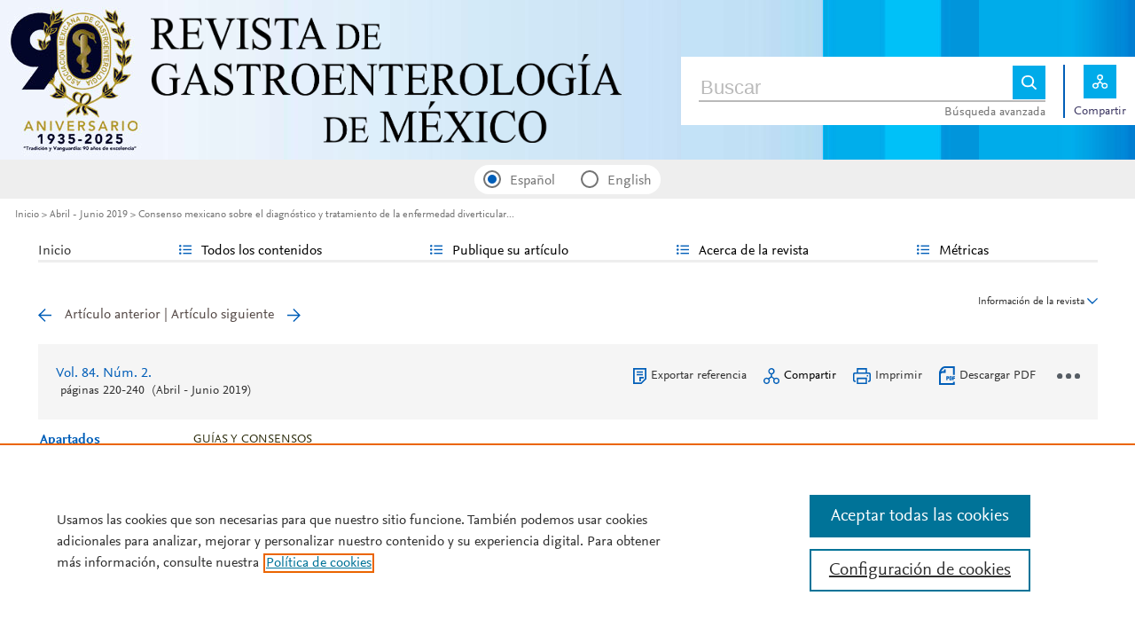

--- FILE ---
content_type: text/html; charset=UTF-8
request_url: https://www.revistagastroenterologiamexico.org/es-consenso-mexicano-sobre-el-diagnostico-articulo-S037509061930045X
body_size: 66476
content:
<!DOCTYPE html PUBLIC "-//W3C//DTD XHTML 1.0 Strict//EN" "http://www.w3.org/TR/xhtml1/DTD/xhtml1-strict.dtd">
<html xmlns="http://www.w3.org/1999/xhtml" lang="es">
<head>
	<meta content="width=device-width, initial-scale=1" name="viewport" />
<meta name="csrf-token" content="13903462df92d1d62d681241140a52868a635ce924ed0c5f57d5357c9a201acf"><meta name="tdm-reservation" content="1" />
<meta name="tdm-policy" content="https://www.elsevier.com/tdm/tdmrep-policy.json" />
<meta name="id_web" content="19 " />
<meta name="thumbnail" content="https://static.elsevier.es/multimedia/03750906/0000009000000004/v2_202512010807/es/main.assets/cover.jpeg?idApp=UINPBA000046" />
<meta http-equiv="content-type" content="text/html;charset=UTF-8" />
<meta name="theme-color" content="#005eb8">
<meta property="og:url" content="http://www.revistagastroenterologiamexico.org/es-consenso-mexicano-sobre-el-diagnostico-articulo-S037509061930045X" />
<meta property="og:title" content="Consenso mexicano sobre el diagn&#243;stico y tratamiento de la enfermedad diverticular del colon | Revista de Gastroenterología de México" />

    <meta name="twitter:card" content="summary_large_image" />
    <meta name="twitter:title" content="Consenso mexicano sobre el diagn&#243;stico y tratamiento de la enfermedad diverticular del colon | Revista de Gastroenterología de México">
            <meta name="twitter:image" content="https://static.elsevier.es/multimedia/03750906/0000008400000002/v1_201906020708/S037509061930045X/v1_201906020708/es/main.assets/gr1.jpeg?idApp=UINPBA000046">
        <meta property="og:image" content="https://static.elsevier.es/multimedia/03750906/0000008400000002/v1_201906020708/S037509061930045X/v1_201906020708/es/main.assets/gr1.jpeg?idApp=UINPBA000046" />
    
<meta property="og:type" content="article" />
    <meta property="description" content="Desde la publicaci&#243;n en 2008 de las gu&#237;as de diagn&#243;stico y tratamiento de la" />
    <meta property="og:description" content="Desde la publicaci&#243;n en 2008 de las gu&#237;as de diagn&#243;stico y tratamiento de la" />
<meta name="citation_journal_title" content="Revista de Gastroenterología de México">
    <meta name="citation_journal_abbrev" content="Rev Gastroenterol Mex"><meta name="citation_publisher" content="Elsevier">
<meta name="citation_author" content="Ra&#241;a-Garibay, R&#46;" />
<meta name="citation_author" content="Salgado-Nesme, N&#46;" />
<meta name="citation_author" content="Carmona-S&#225;nchez, R&#46;" />
<meta name="citation_author_email" content="rcarmonas1@prodigy.net.mx" />
<meta name="citation_author_email" content="ri_cs67@yahoo.com.mx" />
<meta name="citation_author" content="Remes-Troche, J&#46;M&#46;" />
<meta name="citation_author" content="Aguilera-Carrera, J&#46;" />
<meta name="citation_author" content="Alonso-S&#225;nchez, L&#46;" />
<meta name="citation_author" content="Arnaud-Carre&#241;o, C&#46;" />
<meta name="citation_author" content="Char&#250;a-Guindic, L&#46;" />
<meta name="citation_author" content="Coss-Adame, E&#46;" />
<meta name="citation_author" content="de la Torre-Bravo, A&#46;" />
<meta name="citation_author" content="Espinosa-Medina, D&#46;" />
<meta name="citation_author" content="Esquivel-Ayanegui, F&#46;" />
<meta name="citation_author" content="Roesch-Dietlen, F&#46;" />
<meta name="citation_author" content="L&#243;pez-Colombo, A&#46;" />
<meta name="citation_author" content="Mu&#241;oz-Torres, J&#46;I&#46;" />
<meta name="citation_author" content="Noble-Lugo, A&#46;" />
<meta name="citation_author" content="Rojas-Mendoza, F&#46;" />
<meta name="citation_author" content="Suazo-Barahona, J&#46;" />
<meta name="citation_author" content="Stoopen-Rometti, M&#46;" />
<meta name="citation_author" content="Torres-Flores, E&#46;" />
<meta name="citation_author" content="Vallejo-Soto, M&#46;" />
<meta name="citation_author" content="Vergara-Fern&#225;ndez, O&#46;" />
<meta name="citation_author_institution" content="Hospital Espa&#241;ol&#44; Ciudad de M&#233;xico&#44; M&#233;xico" />
<meta name="citation_author_institution" content="Divisi&#243;n de Cirug&#237;a&#44; Instituto Nacional de Ciencias M&#233;dicas y Nutrici&#243;n &#171;Salvador Zubir&#225;n&#187;&#44; Ciudad de M&#233;xico&#44; M&#233;xico" />
<meta name="citation_author_institution" content="Unidad de M&#233;dica Ambulatoria Christus Muguerza&#44; San Luis Potos&#237;&#44; S&#46;L&#46;P&#46;&#44; M&#233;xico" />
<meta name="citation_author_institution" content="Laboratorio de Fisiolog&#237;a Digestiva y Motilidad Gastrointestinal&#44; Instituto de Investigaciones M&#233;dico Biol&#243;gicas&#44; Universidad Veracruzana&#44; Veracruz&#44; Veracruz&#44; M&#233;xico" />
<meta name="citation_author_institution" content="Hospital de Especialidades M&#233;dicas de la Salud&#44; San Luis Potos&#237;&#44; S&#46;L&#46;P&#46;&#44; M&#233;xico" />
<meta name="citation_author_institution" content="Departamento de Cirug&#237;a&#44; Hospital General &#171;Dr&#46; Aurelio Valdivieso&#187;&#44; Secretar&#237;a de Salud del Estado de Oaxaca&#44; Oaxaca&#44; Oaxaca&#44; M&#233;xico" />
<meta name="citation_author_institution" content="Hospital &#193;ngeles Lomas&#44; Ciudad de M&#233;xico&#44; M&#233;xico" />
<meta name="citation_author_institution" content="Departamento de Gastroenterolog&#237;a y Laboratorio de Motilidad Gastrointestinal&#44; Instituto Nacional de Ciencias M&#233;dicas y Nutrici&#243;n &#171;Salvador Zubir&#225;n&#187;&#44; Ciudad de M&#233;xico&#44; M&#233;xico" />
<meta name="citation_author_institution" content="Hospital &#193;ngeles Metropolitano&#44; Ciudad de M&#233;xico&#44; M&#233;xico" />
<meta name="citation_author_institution" content="Hospital Star M&#233;dica&#44; M&#233;rida&#44; Yucat&#225;n&#44; M&#233;xico" />
<meta name="citation_author_institution" content="Hospital General &#171;Dr&#46; Miguel Silva&#187;&#44; Secretar&#237;a de Salud de Michoac&#225;n&#44; Morelia&#44; Michoac&#225;n&#44; M&#233;xico" />
<meta name="citation_author_institution" content="Instituto de Investigaciones M&#233;dico Biol&#243;gicas&#44; Universidad Veracruzana&#44; Veracruz&#44; Veracruz&#44; M&#233;xico" />
<meta name="citation_author_institution" content="Direccci&#243;n de Educaci&#243;n e Investigaci&#243;n&#44; UMAE Hospital de Especialidades CMN Manuel &#193;vila Camacho&#44; Instituto Mexicano del Seguro Social&#44; Puebla&#44; Puebla&#44; M&#233;xico" />
<meta name="citation_author_institution" content="Facultad de Medicina&#44; Universidad Aut&#243;noma de Baja California&#44; Mexicali&#44; BC&#44; M&#233;xico" />
<meta name="citation_author_institution" content="Hospital M&#233;dica Sur&#44; Ciudad de M&#233;xico&#44; M&#233;xico" />
<meta name="citation_author_institution" content="Centro de Enfermedades Digestivas&#44; Hospital del Valle&#44; San Pedro Sula&#44; Honduras" />
<meta name="citation_author_institution" content="Departamento de Radiolog&#237;a e Imagen&#44; CT Scanner Lomas Altas&#44; Ciudad de M&#233;xico&#44; M&#233;xico" />
<meta name="citation_author_institution" content="Hospital General de Zona &#35; 1&#44; Instituto Mexicano del Seguro Social&#44; Pachuca&#44; Hidalgo&#44; M&#233;xico" />
<meta name="citation_author_institution" content="Hospital &#193;ngeles&#44; Quer&#233;taro&#44; Quer&#233;taro&#44; M&#233;xico" />
<meta content="Consenso mexicano sobre el diagn&#243;stico y tratamiento de la enfermedad diverticular del colon" name="citation_title" />

    <meta name="citation_publication_date" content="2019/04/01">
    <meta content="84" name="citation_volume" />
            <meta content="2" name="citation_issue" />            <meta content="220" name="citation_firstpage" />            <meta content="240" name="citation_lastpage" />    <meta name="citation_doi" content="10.1016/j.rgmx.2019.01.002">
<meta name="citation_fulltext_html_url" content="https://www.revistagastroenterologiamexico.org//es-consenso-mexicano-sobre-el-diagnostico-articulo-S037509061930045X">
    <meta name="citation_pdf_url" content="https://www.revistagastroenterologiamexico.org//es-pdf-S037509061930045X"><meta name="citation_issn" content="0375-0906">
<meta name="citation_language" content="es">
<meta name="citation_keywords" content="Divert&#237;culos; Diverticulitis; M&#233;xico; Colon; Enfermedad; Consenso">    <meta name="citation_fulltext_world_readable" content="">			<link rel="shortcut icon" href="https://static.elsevier.es/assets_org_prod/webs/19/images/favicons/favicon.png" />
				<link rel="mask-icon" href="https://static.elsevier.es/assets_org_prod/webs/19/images/favicons/safari-pinned-tab.svg" color="#005eb8" />
				<style>
		body {
			--corp-color: #005eb8		}
	</style>
	<!--<link rel="stylesheet" href="//cdn.jsdelivr.net/jquery.sidr/2.2.1/stylesheets/jquery.sidr.light.min.css">-->
	<link rel="stylesheet" href="https://cdnjs.cloudflare.com/ajax/libs/fancybox/3.2.5/jquery.fancybox.min.css" />
	<link type="text/css" rel="stylesheet" href="https://static.elsevier.es/assets_org_prod/org/css/sidebar-mobile.css" />
			<link type="text/css" rel="stylesheet" href="https://static.elsevier.es/assets_org_prod/item/layout/item-v2.css" />
		<link type="text/css" rel="stylesheet" href="https://static.elsevier.es/assets_org_prod/item/style/item.css" />
		<link type="text/css" rel="stylesheet" href="https://static.elsevier.es/assets_org_prod/org/css/magic-check.min.css" />

	<link type="text/css" rel="stylesheet" href="https://static.elsevier.es/assets_org_prod/org/css/resets.css" />
	<link type="text/css" rel="stylesheet" href="https://static.elsevier.es/assets_org_prod/org/css/components/components.css" />
	<link type="text/css" rel="stylesheet" href="https://static.elsevier.es/assets_org_prod/org/css/global-v2.css" />
	<link type="text/css" rel="stylesheet" href="https://static.elsevier.es/assets_org_prod/org/css/header-v2.css" />
	<link type="text/css" rel="stylesheet" href="https://static.elsevier.es/assets_org_prod/org/css/main-v2.css" />
	<link type="text/css" rel="stylesheet" href="https://static.elsevier.es/assets_org_prod/org/css/footer-v2.css" />


				<link type="text/css" rel="stylesheet" href="https://static.elsevier.es/assets_org_prod/org/css/contenidos/item-v2.css" />
	
			<link type="text/css" rel="stylesheet" href="https://static.elsevier.es/assets_org_prod/org/css/contenidos/busqueda-v2.css" />
	<link type="text/css" rel="stylesheet" href="https://static.elsevier.es/assets_org_prod/org/css/contenidos-v2.css" />
	<link type="text/css" rel="stylesheet" href="https://static.elsevier.es/assets_org_prod/webs/19/css/corporativo.css" />

			<link type="text/css" rel="stylesheet" href="https://static.elsevier.es/assets_org_prod/webs/19/css/propio.css" />
	

	<title>Consenso mexicano sobre el diagn&#243;stico y tratamiento de la enfermedad diverticular del colon | Revista de Gastroenterología de México</title>
			<!-- OneTrust Cookies Consent Notice start -->
		<script src="https://cdn.cookielaw.org/scripttemplates/otSDKStub.js" type="text/javascript" charset="UTF-8" data-domain-script="07c7fdf9-d631-4f49-806f-cade498f857b" data-document-language="true"></script>
		<script type="text/javascript">
			function OptanonWrapper() {}
		</script>
		<!-- OneTrust Cookies Consent Notice end -->
		<script src="https://code.jquery.com/jquery-3.5.1.min.js" integrity="sha256-9/aliU8dGd2tb6OSsuzixeV4y/faTqgFtohetphbbj0=" crossorigin="anonymous"></script>
	<script type="text/javascript" src="https://code.jquery.com/ui/1.12.1/jquery-ui.min.js" integrity="sha256-VazP97ZCwtekAsvgPBSUwPFKdrwD3unUfSGVYrahUqU=" crossorigin="anonymous"></script>
	<script type="text/javascript" src="https://www.googletagservices.com/tag/js/gpt.js" async defer></script>
	<script type="text/javascript" src="https://cdnjs.cloudflare.com/ajax/libs/fancybox/3.2.5/jquery.fancybox.min.js" async defer></script>
	<script type="text/javascript" src="//cdn.jsdelivr.net/jquery.sidr/2.2.1/jquery.sidr.min.js"></script>
	<script type="text/javascript" src="https://static.elsevier.es/assets_org_prod/org/js/funciones-v2.js"></script>
	<script type="text/javascript" src="https://static.elsevier.es/assets_org_prod/org/js/info-revista.js" defer></script>
	<script type="text/javascript" src="https://static.elsevier.es/assets_org_prod/org/js/sidebars.js" defer></script>
	<script type="text/javascript" src="https://static.elsevier.es/assets_org_prod/org/js/cabecera.js" defer></script>
	<script type="text/javascript" src="https://static.elsevier.es/assets_org_prod/org/js/global.js?v=1.0.2"></script>
	<script type="text/javascript" src="https://static.elsevier.es/assets_org_prod/org/js/menu-principal-v2.js"></script>
	<script type="module" src="https://static.elsevier.es/assets_org_prod/org/js/components/components.js"></script>







			<script type="text/javascript" src="https://static.elsevier.es/assets_org_prod/org/js/contenidos/item.js" defer></script>
						<script>
					var rellenar_campos = 'Debe rellenar todos los campos';
					var login_ko = 'Usuario y/o contraseña incorrectos';
					var ver_mas = 'Ver mas';
					var ocultar = 'Ocultar';
					var permiso_m_a = 'Por favor, acceda a su cuenta para consultar el material adicional';
					var login_block = 'Ha realizado demasiados intentos. Intentelo de nuevo mas tarde';
					var pass_ko = 'Las contraseñas no coinciden';
					var clausula_no = 'Debe aceptar la cláusula de privacidad';
					var correo_enviado = 'Se ha enviado un Email a su correo electronico con las instrucciones para restablecer su contraseña';
					var correo_no_enviado = 'El usuario no existe';
					var mail_no_acceso = 'El email especificado no tiene acceso a la publicación.';
				var idioma = 'es';
	</script>


	<script>
	var googletag = googletag || {};
	googletag.cmd = googletag.cmd || [];
</script>


<script type='text/plain' class='optanon-category-4'>
	var necesitaCookieProf=true;

	googletag.cmd.push(function() {

		//superio	
		googletag.defineSlot('/6053/elses.journals', [
			[728, 90],
			[900, 100]
		], 'elsevierjournals_top').addService(googletag.pubads());

		//superior mobile
		googletag.defineSlot('/6053/elses.journals', [
			[300, 40]
		], 'elsevierjournals_top_mobile').addService(googletag.pubads());

		googletag.defineSlot('/6053/elses.journals', [
			[300, 250]
		], 'elsevierjournals_top_mobile2').addService(googletag.pubads());

		googletag.defineSlot('/6053/elses.journals', [
			[360, 90],
			[300, 100]
		], 'elsevierjournals_intra_1').addService(googletag.pubads());

		googletag.defineSlot('/6053/elses.journals', [
			[360, 90],
			[300, 100]
		], 'elsevierjournals_intra_2').addService(googletag.pubads());

		googletag.defineSlot('/6053/elses.journals', [
			[360, 90],
			[300, 100]
		], 'elsevierjournals_intra_3').addService(googletag.pubads());

		googletag.defineSlot('/6053/elses.journals', [
			[430, 100]
		], 'elsevierjournals_middlehome').addService(googletag.pubads());


		googletag.defineSlot('/6053/elses.journals', [
			[180, 180],
			[225, 400],
			[225, 225]
		], 'elsevierjournals_lateral1').addService(googletag.pubads());

		googletag.defineSlot('/6053/elses.journals', [
			[180, 180],
			[225, 400],
			[225, 225]
		], 'elsevierjournals_lateral2').addService(googletag.pubads());

		googletag.defineSlot('/6053/elses.journals', [
			[500, 400],
		], 'elsevierjournals_modal').addService(googletag.pubads());

		googletag.defineSlot('/6053/elses.journals', [
			[300, 240],
		], 'elsevierjournals_modal_mobile').addService(googletag.pubads());


		

							googletag.pubads().setTargeting("es_PUBLICACION", "288");
			var revistaId = 288;
							googletag.pubads().setTargeting("es_PUBLICACION_NOMBRE", "Revista de Gastroenterología de México");
									googletag.pubads().setTargeting("es_ARTICULO", "S037509061930045X");
			googletag.pubads().setTargeting("es_PALABRA", ["NO"]);
				
					googletag.pubads().setTargeting("es_PROFESIONAL", "NO");
		
		googletag.pubads().setTargeting("es_ID_WEB", "19");

		googletag.pubads().setTargeting("es_IDIOMA", "ES");


											googletag.pubads().setTargeting("es_DISCONTINUADA", "NO");
					


		googletag.pubads().collapseEmptyDivs();
		googletag.pubads().enableSingleRequest();
		//googletag.pubads().enableSyncRendering();
		googletag.enableServices();

		// This listener is called when a slot has finished rendering.
		googletag.pubads().addEventListener("slotRenderEnded", (event) => {
			//console.log(event.slot.getSlotElementId()+": render and is empty:"+event.isEmpty);
			if ((event.slot.getSlotElementId() == "elsevierjournals_modal" || event.slot.getSlotElementId() == "elsevierjournals_modal_mobile") && !event.isEmpty) {

				let modal = document.getElementsByClassName("banner-modal")[0];
				let cerrar = document.getElementsByClassName("banner-modal-close")[0];
				modal.style.display = 'block';
				setTimeout(() => modal.style.display = "none", 10000)
				cerrar.onclick = () => modal.style.display = "none";

			}
		});
	});
</script>


	<!--- ANLYTICS V4 ---->
<script async src="https://www.googletagmanager.com/gtag/js?id=G-9VJ5WS62HE"></script>
<script>
  window.dataLayer = window.dataLayer || [];

  function gtag() {
    dataLayer.push(arguments);
  }
  gtag('js', new Date());

  dimensiones = {"dimension1":"288","dimension2":"Revista de Gastroenterolog\u00eda de M\u00e9xico","dimension6":"ABIERTO","dimension9":"es","dimension10":"S037509061930045X","dimension19":"S300","dimension11":"Consenso mexicano sobre el diagn\u00f3stico y tratamiento de la enfermedad diverticular del colon","dimension12":"72367","dimension13":"Gu\u00edas y Consensos","dimension14":"REGULAR_ARTICLE","dimension15":"NULL","dimension17":"HTML","dimension18":"19"};

  gtag('config', 'G-9VJ5WS62HE', dimensiones);
</script>	</head>
<body class="es-theme-bright-default revista-b-revista es">
    <div class="banner" id="banner-top">
    <div id="elsevierjournals_top" style="border:none" align="center" class='desktop'>
        <script type='text/plain' class='optanon-category-4'>
            googletag.cmd.push(function() {
                googletag.display('elsevierjournals_top');
            });
        </script>
    </div>
    <div id="elsevierjournals_top_mobile" style="border:none" align="center" class='mobile'>
        <script type='text/plain' class='optanon-category-4'>
            googletag.cmd.push(function() {
                googletag.display('elsevierjournals_top_mobile');
            });
        </script>
    </div>
    <div id="elsevierjournals_top_mobile2" style="border:none" align="center" class='mobile'>
        <script type='text/plain' class='optanon-category-4'>
            googletag.cmd.push(function() {
                googletag.display('elsevierjournals_top_mobile2');
            });
        </script>
    </div>
</div><header>
    <div class="suscribase">
	</div><div class="logo-buscador desktop">
	<div class="trans">
		<div class="logo">
			<a href='/'>
				<div class='img'>
					<h1>
													<img src='https://static.elsevier.es/assets_org_prod/webs/19/images/logo.png' class='wordmark desktop' />
																	</h1>


				</div>
			</a>
		</div>
		<div class="buscador">

			<div class="box-buscador">
				<div class="open capa-buscador">
					<div class="busqueda">
	<form class="frmBuscador" action="/es-buscador" method="get">
		<div class="input quick-search-container-component">
    <input aria-label="Buscar" class="obligatorio" type="text" name="txtBuscador" value="" placeholder="Buscar" maxlength="400" autocomplete="off" />
    <div class="suggestions-container">
        <div class="suggestions-control">
            <div class="suggestion-control-title">Sugerencias</div>
            <div class="suggestion-control-search btn-02">Encontrar todos los resultados</div>
        </div>

        <div class="suggestions-container-items"></div>
    </div>
</div>		<div class="btn-buscar"><input type="submit" value="Buscar" class="lupa_blanca" /></div>
	</form>
</div>					<div class="busqueda-avanzada"><a href="es-busqueda-avanzada">Búsqueda avanzada</a></div>
				</div>
				<div class="compartir">
					<div class='capa-compartir close'>
						<div class="icos-compartir ">
							<div class="twitter"><a href='/es-compartir-twitter?item=S037509061930045X&token=5c41ec7d292095e57e9710475d971dd27f21c1b2400d767ef9367a9a4e965c6c' class="twitter-g" target="_blank" rel="noopener noreferrer nofollow">X</a></div>
<div class="facebook"><a href='/es-compartir-facebook?item=S037509061930045X&token=5c41ec7d292095e57e9710475d971dd27f21c1b2400d767ef9367a9a4e965c6c' class="facebook-g" target="_blank" rel="noopener noreferrer nofollow">Facebook</a></div>
<div class="bluesky"><a href='/es-compartir-bluesky?item=S037509061930045X&token=5c41ec7d292095e57e9710475d971dd27f21c1b2400d767ef9367a9a4e965c6c' class="bluesky-g" target="_blank" rel="noopener noreferrer nofollow">Bluesky</a></div>
<div class='linkedin'><a href='/es-compartir-linkedin?item=S037509061930045X&token=5c41ec7d292095e57e9710475d971dd27f21c1b2400d767ef9367a9a4e965c6c' class='linkedin-g' target='_blank' rel="noopener noreferrer nofollow">Linkedin</a></div>
<div class="whatsup mobile"><a target="_blank" rel="noopener noreferrer nofollow" href="whatsapp://send?text=http://www.revistagastroenterologiamexico.org/es-consenso-mexicano-sobre-el-diagnostico-articulo-S037509061930045X" data-action="share/whatsapp/share" class="whatsup-g">Whatsapp</a></div>
<div class="sobre"><a href='mailto:?subject=Recomendaci%C3%B3n%20de%20lectura%20%20Consenso%20mexicano%20sobre%20el%20diagn%C3%B3stico%20y%20tratamiento%20de%20la%20enfermedad%20diverticular%20del%20colon&body=https://www.revistagastroenterologiamexico.org//es-consenso-mexicano-sobre-el-diagnostico-articulo-S037509061930045X' class="sobre_g_claro" target="_blank" rel="noopener noreferrer nofollow">E-mail</a></div>

						</div>
					</div>
					<div class="btn-compartir">
						<input type="button" name="btn-compartir" id="txt" class="compartir-bl" value="Compartir" />
						<div>Compartir</div>
					</div>
				</div>
			</div>
		</div>
		<div class="clear"></div>
	</div>
</div><div class="accesos-revista ">
	<div class=' desp-hamb-left hamb-left ico mobile'></div>

	<input type="hidden" value="es" id="idioma" />
	<div class="idiomas desktop">
		<fieldset>
			<legend class='sr-only'>Idioma</legend>


			<input type="radio" id='idioma_es' name="cmbIdioma" class="magic-radio" value="es" checked /><label for="idioma_es"> Español</label>			<input type="radio" id='idioma_en' name="cmbIdioma" class="magic-radio" value="en"  /><label for="idioma_en"> English</label>						
		</fieldset>
	</div>
	<div class="accesos">
					<a href='/es-guia-autores' class='mobile'>
				<img class='guia-autores ico ' src='https://static.elsevier.es/assets_org_prod/org/images/manus-ico.png' alt='Guía para autores' />
			</a>
		


		<div class='compartir-g ico mobile desp' rel="social"></div>
		<div class="caja-desp mid social">
			<div class="top"></div>
			<div class="bottom">
				<div class="content">
					<div class="titulo">Compartir</div>
					<div class="cerrar" rel="social"></div>
					<div class="clear"></div>
					<div class="icos-compartir">
						<div class="twitter"><a href='/es-compartir-twitter?item=S037509061930045X&token=5c41ec7d292095e57e9710475d971dd27f21c1b2400d767ef9367a9a4e965c6c' class="twitter-g" target="_blank" rel="noopener noreferrer nofollow">X</a></div>
<div class="facebook"><a href='/es-compartir-facebook?item=S037509061930045X&token=5c41ec7d292095e57e9710475d971dd27f21c1b2400d767ef9367a9a4e965c6c' class="facebook-g" target="_blank" rel="noopener noreferrer nofollow">Facebook</a></div>
<div class="bluesky"><a href='/es-compartir-bluesky?item=S037509061930045X&token=5c41ec7d292095e57e9710475d971dd27f21c1b2400d767ef9367a9a4e965c6c' class="bluesky-g" target="_blank" rel="noopener noreferrer nofollow">Bluesky</a></div>
<div class='linkedin'><a href='/es-compartir-linkedin?item=S037509061930045X&token=5c41ec7d292095e57e9710475d971dd27f21c1b2400d767ef9367a9a4e965c6c' class='linkedin-g' target='_blank' rel="noopener noreferrer nofollow">Linkedin</a></div>
<div class="whatsup mobile"><a target="_blank" rel="noopener noreferrer nofollow" href="whatsapp://send?text=http://www.revistagastroenterologiamexico.org/es-consenso-mexicano-sobre-el-diagnostico-articulo-S037509061930045X" data-action="share/whatsapp/share" class="whatsup-g">Whatsapp</a></div>
<div class="sobre"><a href='mailto:?subject=Recomendaci%C3%B3n%20de%20lectura%20%20Consenso%20mexicano%20sobre%20el%20diagn%C3%B3stico%20y%20tratamiento%20de%20la%20enfermedad%20diverticular%20del%20colon&body=https://www.revistagastroenterologiamexico.org//es-consenso-mexicano-sobre-el-diagnostico-articulo-S037509061930045X' class="sobre_g_claro" target="_blank" rel="noopener noreferrer nofollow">E-mail</a></div>

					</div>

				</div>
			</div>
		</div>

		<a href='es-busqueda-avanzada' class='mobile'>
			<img class='ico' src='https://static.elsevier.es/assets_org_prod/org/images/lupa-g.png' alt='Buscador' />
		</a>
							<div class='desp-hamb-right hamb-right ico mobile'></div>
		
	</div>
</div><div class="breadcumb desktop">
	<div class='ruta'>

		
			<a href="/">Inicio</a>
			
				
				<a href="/es-vol-84-num-2-sumario-S0375090619X00038">Abril - Junio 2019</a>
			
				
				<a href="/es-consenso-mexicano-sobre-el-diagnostico-articulo-S037509061930045X">Consenso mexicano sobre el diagnóstico y tratamiento de la enfermedad diverticular...</a>
					


	</div>
</div>

</header><main>

    <div class="container">
        <nav class="menu menu-dinamico menu-revista desktop">
	<ul class="menu-list">
									<li class="
			 
									">
											<a href="/es" >Inicio</a>
														</li>
							<li class="
			subitems 
									">
											Todos los contenidos																<ul>
																								<li class="">
										<a href="/es-ahead-of-print"  >Ahead of print</a>
									</li>
																																<li class="">
										<a href="/es-vol-90-num-4-sumario-S0375090625X00069"  >Último número</a>
									</li>
																																<li class="">
										<a href="/es-numeros-anteriores"  >Todos los números </a>
									</li>
																																<li class="">
										<a href="/es-suplementos"  >Suplementos</a>
									</li>
																																<li class="">
										<a href="/es-alerta-email"  >Suscríbase a la <i>newsletter</i></a>
									</li>
																					</ul>
									</li>
							<li class="
			subitems 
									">
											Publique su artículo																<ul>
																								<li class="">
										<a href="/es-guia-autores"  >Guía para autores</a>
									</li>
																																<li class="">
										<a href="/es-envio-manuscritos"  >Envío de manuscritos</a>
									</li>
																																<li class="">
										<a href="https://www.elsevier.com/editors/perk" target='_blank' rel='noopener noreferer' >Ética editorial</a>
									</li>
																																<li class="">
										<a href="/es-open-access"  >Opción Open Access</a>
									</li>
																																<li class="">
										<a href="https://webshop.elsevier.com/language-editing/" target='_blank' rel='noopener noreferer' >Servicios de edición</a>
									</li>
																					</ul>
									</li>
							<li class="
			subitems 
									">
											Acerca de la revista																<ul>
																								<li class="">
										<a href="/es-acerca-revista"  >Alcance y objetivos</a>
									</li>
																																<li class="">
										<a href="/es-comite-editorial"  >Comité editorial</a>
									</li>
																																<li class="">
										<a href="mailto:ventas@elsevier.com.mx"  >Contactar</a>
									</li>
																					</ul>
									</li>
							<li class="
			subitems 
									">
											Métricas																<ul>
																								<li class="">
										<a href="/es-mas-leidos"  >Lo más leído</a>
									</li>
																																<li class="">
										<a href="/es-mas-citado"  >Lo más citado</a>
									</li>
																																<li class="">
										<a href="/es-mas-populares"  >Más populares</a>
									</li>
																																<li class="">
										<a href="/es-metricas"  >Todas las métricas</a>
									</li>
																					</ul>
									</li>
						</ul>
</nav>        <div id="intrabanner" class="banner" align="center">


        <div id="elsevierjournals_intra_1">
        <script type='text/plain' class='optanon-category-4'>
            googletag.cmd.push(function() {
                googletag.display('elsevierjournals_intra_1');
            });
        </script>
    </div>

    <div id="elsevierjournals_intra_2">
        <script type='text/plain' class='optanon-category-4'>
            googletag.cmd.push(function() {
                googletag.display('elsevierjournals_intra_2');
            });
        </script>
    </div>

    <div id="elsevierjournals_intra_3">
        <script type='text/plain' class='optanon-category-4'>
            googletag.cmd.push(function() {
                googletag.display('elsevierjournals_intra_3');
            });
        </script>
    </div>


</div>        <div class="info-revista" style='display:none'>
	<div class='titulo-revista mobile'>Revista de Gastroenterología de México</div>
	<div class="row">

		<div class="portada cell">

	<a href='https://static.elsevier.es/multimedia/03750906/0000009000000004/v2_202512010807/es/main.assets/cover.jpeg?idApp=UINPBA000046'  target='_blank' rel='noopener noreferrer'><img src='https://static.elsevier.es/multimedia/03750906/0000009000000004/v2_202512010807/es/main.assets/cover.jpeg?idApp=UINPBA000046' alt='Revista de Gastroenterología de México' /></a>	<div class="issns">
		ISSN: 0375-0906<BR />
		e-ISSN: 2255-5528	</div>


</div><div id="descripcion" class='descripcion cell'>
	<div class="texto">
		<p>La <i>Revista de Gastroenterología de México</i> es el órgano oficial de la Asociación Mexicana de Gastroenterología. Sus espacios están abiertos a los miembros de la Asociación así como a todo miembro de la comunidad médica que manifieste interés por utilizar este foro para publicar sus trabajos, cumpliendo con las políticas editoriales de la publicación. El objetivo principal de la revista es publicar trabajos originales del amplio campo de la Gastroenterología, así como proporcionar información actualizada y relevante de la especialidad y áreas afines. Los trabajos científicos incluyen las áreas de Gastroenterología clínica, endoscópica, quirúrgica, pediátrica y disciplinas afines. La revista acepta para su publicación, en español e inglés, artículos originales, cartas científicas, artículos de revisión, guías clínicas, consensos, comentarios editoriales, cartas a los Editores, comunicaciones breves e imágenes clínicas en Gastroenterología.         </p>	</div>
	<span class="ver-mas">Ver más</span>



	


	


</div><div class="index cell">
            <div class="titulo">Indexada en:</div>
        <p>Directory of Open Access Journals (DOAJ), Emerging Sources Citation Index (ESCI), Scopus</p>
        <span class="ver-mas">Ver más</span>
        <div class='inline titulo'>S&iacute;guenos:</div>
    <span class="icos-social">
                        <div class="twitter"><a href='https://twitter.com/revgastromx' class="twitter-g" target="_blank" rel="noopener noreferrer">Twitter</a></div>        <div class="facebook"><a href='https://www.facebook.com/Revista-de-Gastroenterolog%C3%ADa-de-M%C3%A9xico-107787265911236/' class="facebook-g" target="_blank" rel="noopener noreferrer">Facebook</a></div>                                    <div class="rss"><a href='/es-rss-ultimo' class="rss-g" target="_blank" rel="noopener noreferrer">RSS</a></div>
            <div class="newsletter"><a href='/es-alerta-email' class="sobre_g_claro">Alerta email</a></div>
        

    </span>

    </div>


    <div class="cell">
        <div class="metricas">
                        
                                                <div class="metricas-caja">
    <div class="caja-desp journalimpactfactor">
        <div class="top">
            <div class="triangulo"></div>
        </div>
        <div class="bottom">
            <div class="content">
                <div class="cerrar" rel="journalimpactfactor"></div>
                <div class="clear"></div>
                <div class="clear titulo-desp">Factor de impacto</div>
                <p>El factor de impacto mide la media del número de citaciones recibidas en un año por trabajos publicados en la publicación durante los dos años anteriores.                                            <br /><br />&copy; Clarivate Analytics, Journal Citation Reports 2025                    
                </p>

                <a href='/es-metricas#journalimpactfactor'>Ver más</a>

            </div>
        </div>
    </div>
    <div class="metricas-caja-top">
        <div class='metricas-caja-titulo'>Factor de impacto 2024</div>
        <div class='metricas-caja-info info-g desp' rel="journalimpactfactor"></div>
    </div>
    <div class="metricas-caja-metrica">1,7 </div>
</div>
            
                                                <div class="metricas-caja">
    <div class="caja-desp citescore">
        <div class="top">
            <div class="triangulo"></div>
        </div>
        <div class="bottom">
            <div class="content">
                <div class="cerrar" rel="citescore"></div>
                <div class="clear"></div>
                <div class="clear titulo-desp">Citescore</div>
                <p>CiteScore mide la media de citaciones recibidas por artículo publicado.                    
                </p>

                <a href='/es-metricas#citescore'>Ver más</a>

            </div>
        </div>
    </div>
    <div class="metricas-caja-top">
        <div class='metricas-caja-titulo'>Citescore 2024</div>
        <div class='metricas-caja-info info-g desp' rel="citescore"></div>
    </div>
    <div class="metricas-caja-metrica">1,6 </div>
</div>
            
                                                <div class="metricas-caja">
    <div class="caja-desp sjr">
        <div class="top">
            <div class="triangulo"></div>
        </div>
        <div class="bottom">
            <div class="content">
                <div class="cerrar" rel="sjr"></div>
                <div class="clear"></div>
                <div class="clear titulo-desp">SJR</div>
                <p>SJR es una prestigiosa métrica basada en la idea de que todas las citaciones no son iguales. SJR usa un algoritmo similar al page rank de Google; es una medida cuantitativa y cualitativa al impacto de una publicación.                    
                </p>

                <a href='/es-metricas#sjr'>Ver más</a>

            </div>
        </div>
    </div>
    <div class="metricas-caja-top">
        <div class='metricas-caja-titulo'>SJR 2024</div>
        <div class='metricas-caja-info info-g desp' rel="sjr"></div>
    </div>
    <div class="metricas-caja-metrica">0,351 </div>
</div>
            
                                                <div class="metricas-caja">
    <div class="caja-desp snip">
        <div class="top">
            <div class="triangulo"></div>
        </div>
        <div class="bottom">
            <div class="content">
                <div class="cerrar" rel="snip"></div>
                <div class="clear"></div>
                <div class="clear titulo-desp">SNIP</div>
                <p>SNIP permite comparar el impacto de revistas de diferentes campos temáticos, corrigiendo las diferencias en la probabilidad de ser citado que existe entre revistas de distintas materias.                    
                </p>

                <a href='/es-metricas#snip'>Ver más</a>

            </div>
        </div>
    </div>
    <div class="metricas-caja-top">
        <div class='metricas-caja-titulo'>SNIP 2024</div>
        <div class='metricas-caja-info info-g desp' rel="snip"></div>
    </div>
    <div class="metricas-caja-metrica">0,421 </div>
</div>
            
                        </div>

        <a href='/es-metricas'>
            <div class="ver-mas">Ver más métricas</div>
        </a>

    </div>



	</div>

			<div class='open-access'>
							<a href='/es-open-access'>
					<div class='btn-flecha'>Opción Open Access<span class='flecha'></span></div>
				</a>
					</div>
	
</div>
<div class="ocultar desktop mostrar">

	<div class='btn-ocultar' style='display:none'>Ocultar <div class='flecha-an-ar-corp'></div>
	</div>
	<div class='btn-mostrar' >Información de la revista <div class='flecha-an-ar-corp'></div>
	</div>
</div>        <div id="info-item" class="margin">
    	
		<div class="nav">
							<a class='anterior ' href='/es-consenso-sobre-prevencion-diagnostico-tratamiento-articulo-S0375090619300254'>Artículo anterior</a>
				|
				<a class='siguiente ' href='/es-litiasis-biliar-intrahepatica-impactada-abordaje-articulo-S0375090618301381'>Artículo siguiente</a>
					</div>

	
    <div class="item-opciones desktop">

        <div class="info-sumario-item"> <a href='/es-vol-84-num-2-sumario-S0375090619X00038'><span class='volumen'>Vol. 84. Núm. 2.</span></a><div class='sumarioPaginas'><span class='paginas'>P&aacute;ginas 220-240</span> <span class='fecha-trans'>(Abril - Junio 2019)</span></div> </div>
        <div class="opciones">

            
            <div class="opcion exportar"><a href='/es-exportar-rif-S037509061930045X'>Exportar referencia</a></div>
            <div class="opcion compartir desp" rel="compartir-item"><span>Compartir</span></div>
            <div class='caja-desp compartir-item'>
                <div class='top'></div>
                <div class='bottom'>
                    <div class='content'>
                        <div class='titulo'>Compartir</div>
                        <div class='cerrar' rel='compartir-item'></div>
                        <div class='clear'></div>
                        <div class='icos-compartir'>
                            <div class='twitter'><a href='/es-compartir-twitter?item=S037509061930045X&_csrf_token=13903462df92d1d62d681241140a52868a635ce924ed0c5f57d5357c9a201acf' class='twitter-g' target='_blank' rel="noopener noreferrer nofollow">Twitter</a></div>
                            <div class='facebook'><a href='/es-compartir-facebook?item=S037509061930045X&_csrf_token=13903462df92d1d62d681241140a52868a635ce924ed0c5f57d5357c9a201acf' class='facebook-g' target='_blank' rel="noopener noreferrer nofollow">Facebook</a></div>
                            <div class='bluesky'><a href='/es-compartir-bluesky?item=S037509061930045X&_csrf_token=13903462df92d1d62d681241140a52868a635ce924ed0c5f57d5357c9a201acf' class='bluesky-g' target='_blank' rel="noopener noreferrer nofollow">Bluesky</a></div>
                            <div class='linkedin'><a href='/es-compartir-linkedin?item=S037509061930045X&_csrf_token=13903462df92d1d62d681241140a52868a635ce924ed0c5f57d5357c9a201acf' class='linkedin-g' target='_blank' rel="noopener noreferrer nofollow">Linkedin</a></div>
                            <div class='whatsup mobile'><a target='_blank' rel="noopener noreferrer nofollow" href='whatsapp://send?text=http://www.revistagastroenterologiamexico.org/es-consenso-mexicano-sobre-el-diagnostico-articulo-S037509061930045X' data-action='share/whatsapp/share' class='whatsup-g'>whatsapp</a></div>
                            <div class='sobre'><a href='mailto:?subject=Recomendaci%C3%B3n%20de%20lectura%20%20Consenso%20mexicano%20sobre%20el%20diagn%C3%B3stico%20y%20tratamiento%20de%20la%20enfermedad%20diverticular%20del%20colon&body=https://www.revistagastroenterologiamexico.org//es-consenso-mexicano-sobre-el-diagnostico-articulo-S037509061930045X' class='sobre_g_claro' target='_blank' rel="noopener noreferrer nofollow">E-mail</a></div>
                        </div>
                    </div>
                </div>
            </div>
            <div class="opcion imprimir"><a href='javascript:imprimirItem()'><span>Imprimir</a></span></div>
                                                <a target="_blank" rel="noopener noreferrer" href='/es-pdf-S037509061930045X'>
                        <div class="opcion descargar-pdf"><span>Descargar PDF</span></div>
                    </a>
                                        
            <div class="opcion tres-puntos-g mas-opciones desp" rel="more"></div>
            <div class="caja-desp more">
                <div class="top">
                    <div class="triangulo"></div>
                </div>
                <div class="bottom opcion">
                    <div class="content">
                        <div class="titulo">Más opciones de artículo</div>
                        <div class="cerrar" rel="more"></div>
                        <div class="clear"></div>
                        <div class="estadisticas"><a href='/es-estadisticas-S037509061930045X'>Estadísticas</a></div>
                    </div>
                </div>
            </div>
        </div>
        <div class="clear"></div>
    </div>

    <div class="principal">

                    
                            <div class="outline desktop">

                    <div class="menu-outline">
                        <div class="titular">Apartados</div>
                        <ul>
                            <li class='jump' rel='resumen_es'>Resumen</li><li class='jump' rel='xpalclavsec1117255'>Palabras clave</li><li class='jump' rel='resumen_en'>Abstract</li><li class='jump' rel='xpalclavsec1117254'>Keywords</li><li class='jump' rel='sec0005'>Introducción</li><li class='mtr'><div class='desp mostrar tres-puntos-g' rel='menu-secciones'></div></li>
		<div class='caja-desp menu-secciones'>
				 <div class='top'></div>
				 <div class='bottom'>
					 <div class='content'>
						 <div class='cerrar' rel='menu-secciones'></div><div class='clear'></div>
						 <ul><li class='jump' rel='resumen_es'><span>Resumen</span></li><li class='jump' rel='xpalclavsec1117255'><span>Palabras clave</span></li><li class='jump' rel='resumen_en'><span>Abstract</span></li><li class='jump' rel='xpalclavsec1117254'><span>Keywords</span></li><li class='jump' rel='sec0005'><span>Introducción</span></li><li class='jump' rel='sec0010'><span>Método</span></li><li class='jump' rel='sec0015'><span>Resultados</span><li class='jump sub' rel='sec0020'>Definiciones, epidemiología y fisiopatología</li><li class='jump sub' rel='sec0025'>Presentación clínica y diagnóstico</li><li class='jump sub' rel='sec0030'>Tratamiento</li></li><li class='jump' rel='sec0035'><span>Conclusión</span></li><li class='jump' rel='sec0040'><span>Financiación</span></li><li class='jump' rel='sec0045'><span>Conflicto de intereses</span></li><li class='jump' rel='bibliografia'><span>Bibliografía</span></li></ul>
						 </div>
				 </div>
			</div>
                        </ul>
                    </div>


                                                                <div class="lecturas">
                            <div class="titulo">Visitas</div>
                            <div class="numero">234589</div>
                        </div>
                    
                </div>
                    



        <div class="cabecera">

            <div class="info-sumario-item mobile"> <a href='/es-vol-84-num-2-sumario-S0375090619X00038'><span class='volumen'>Vol. 84. Núm. 2.</span></a><div class='sumarioPaginas'><span class='paginas'>P&aacute;ginas 220-240</span> <span class='fecha-trans'>(Abril - Junio 2019)</span></div> </div>

            <!--CABECERA-->
                            <section>
                    <div class="elsevierItemCabecera">
                        <span class="elsevierStyleTextfn">Gu&#237;as y Consensos</span>                    </div>
                </section>
            
            <!--DOI-->


            <section>



                                    <div class="elsevierItemDoi">
                        <div class='elsevierItemDoi'>DOI: <a href='/es-consenso-mexicano-sobre-el-diagnostico-articulo-S037509061930045X'>10.1016/j.rgmx.2019.01.002</a></div>                     </div>
                




                                    <div class="elsevierItemOpenAccess">
                        <div class='acceso-item'>
                            <div class='candado-corp'></div> Open Access
                        </div>
                    </div>
                                <div class='clear'></div>

                
            </section>

            <div class='clear'></div>

            <!--TITULO-->
            <section>
                <h1 class="elsevierItemTitulo">
                    Consenso mexicano sobre el diagn&#243;stico y tratamiento de la enfermedad diverticular del colon                </h1>
            </section>

            <!--SUBTITULO-->
            

            <!--TITULOS ALTERNATIVOS-->
                            <section>
                    <div class="elsevierItemTitulosAlternativos">
                                                                                    <div class='elsevierItemTituloAlternativo'>The Mexican consensus on the diagnosis and treatment of diverticular disease of the colon</div>
                                                                        </div>
                </section>
            

            <section class="mobile">
                <div class="elsevierItemMobileStatsPdf">
                                            <div class="lecturas">
                            <div class="titulo">Visitas</div>
                            <div class="numero">234589</div>
                        </div>
                                                                <div class="pdf ico-pdf-corp">
                            
                                <a class="" href='/es-download-pdf-S037509061930045X' onclick="gtag('send', 'event', 'PDFDOWNLOAD_288', 'open', 'Revista','288');gtag('event', 'PDFDOWNLOAD_288', {'status': 'open','Revista':'288'});" download='S037509061930045X.pdf'>Descargar PDF</a>
                                                    </div>
                    


                </div>
            </section>

            <!--AUTORES-->
            <section>
                <div class="elsevierItemAutores">
                    <div class='elsevierItemAutoresColaboracion'><span class='elsevierItemAutor'>R&#46; Ra&#241;a-Garibay</span><span class='elsevierItemAutorRelaciones'><a  class='ancla' href='#aff0005' ><span class="elsevierStyleSup">a</span></a></span><span class='elsevierItemAutor'>, N&#46; Salgado-Nesme</span><span class='elsevierItemAutorRelaciones'><a  class='ancla' href='#aff0010' ><span class="elsevierStyleSup">b</span></a></span><span class='elsevierItemAutor'>, R&#46; Carmona-S&#225;nchez</span><span class='elsevierItemAutorRelaciones'><a  class='ancla' href='#aff0015' ><span class="elsevierStyleSup">c</span></a><span class='elsevierStyleSup'>,</span><div class='autorCorrespondencia desp' rel='cor0005' ><div class='login-g'></div></div><div class='caja-desp-bot caja-autor-correspondencia cor0005'>
							<div class='top'>
								<div class='content'>
									<div class='titulo'>Autor para correspondencia</div> <div class='cerrar' rel='cor0005'></div><div class='clear'></div>
									<div class='correspondencia'>
									<div class='autor-correspondencia'></div><div class='descripcion'><a href='mailto:rcarmonas1@prodigy.net.mx'>rcarmonas1@prodigy.net.mx</a><br/><a href='mailto:ri_cs67@yahoo.com.mx'>ri_cs67@yahoo.com.mx</a><br/><span class='correspondencia-cor'><br/>Autor para correspondencia&#46; Mariano Arista 931-5&#44; Col&#46; Tequisquipan&#44; Col&#46; San Luis Potos&#237;&#44; C&#46;P&#46; 78250&#44; M&#233;xico&#46; &#43;524448292790 Home&#58; &#43;5214448338945&#46;</span></div>
									<div class='clear'></div>
									</div>
									
								</div>
							</div>
							<div class='bottom'>
							
							</div>
			
						</div></span><span class='elsevierItemAutor'>, J&#46;M&#46; Remes-Troche</span><span class='elsevierItemAutorRelaciones'><a  class='ancla' href='#aff0020' ><span class="elsevierStyleSup">d</span></a></span><span class='elsevierItemAutor'>, J&#46; Aguilera-Carrera</span><span class='elsevierItemAutorRelaciones'><a  class='ancla' href='#aff0025' ><span class="elsevierStyleSup">e</span></a></span><span class='elsevierItemAutor'>, L&#46; Alonso-S&#225;nchez</span><span class='elsevierItemAutorRelaciones'><a  class='ancla' href='#aff0005' ><span class="elsevierStyleSup">a</span></a></span><span class='elsevierItemAutor'>, C&#46; Arnaud-Carre&#241;o</span><span class='elsevierItemAutorRelaciones'><a  class='ancla' href='#aff0030' ><span class="elsevierStyleSup">f</span></a></span><span class='elsevierItemAutor'>, L&#46; Char&#250;a-Guindic</span><span class='elsevierItemAutorRelaciones'><a  class='ancla' href='#aff0035' ><span class="elsevierStyleSup">g</span></a></span><span class='elsevierItemAutor'>, E&#46; Coss-Adame</span><span class='elsevierItemAutorRelaciones'><a  class='ancla' href='#aff0040' ><span class="elsevierStyleSup">h</span></a></span><span class='elsevierItemAutor'>, A&#46; de la Torre-Bravo</span><span class='elsevierItemAutorRelaciones'><a  class='ancla' href='#aff0045' ><span class="elsevierStyleSup">i</span></a></span><span class='elsevierItemAutor'>, D&#46; Espinosa-Medina</span><span class='elsevierItemAutorRelaciones'><a  class='ancla' href='#aff0050' ><span class="elsevierStyleSup">j</span></a></span><span class='elsevierItemAutor'>, F&#46; Esquivel-Ayanegui</span><span class='elsevierItemAutorRelaciones'><a  class='ancla' href='#aff0055' ><span class="elsevierStyleSup">k</span></a></span><span class='elsevierItemAutor'>, F&#46; Roesch-Dietlen</span><span class='elsevierItemAutorRelaciones'><a  class='ancla' href='#aff0060' ><span class="elsevierStyleSup">l</span></a></span><span class='elsevierItemAutor'>, A&#46; L&#243;pez-Colombo</span><span class='elsevierItemAutorRelaciones'><a  class='ancla' href='#aff0065' ><span class="elsevierStyleSup">m</span></a></span><span class='elsevierItemAutor'>, J&#46;I&#46; Mu&#241;oz-Torres</span><span class='elsevierItemAutorRelaciones'><a  class='ancla' href='#aff0070' ><span class="elsevierStyleSup">n</span></a></span><span class='elsevierItemAutor'>, A&#46; Noble-Lugo</span><span class='elsevierItemAutorRelaciones'><a  class='ancla' href='#aff0005' ><span class="elsevierStyleSup">a</span></a></span><span class='elsevierItemAutor'>, F&#46; Rojas-Mendoza</span><span class='elsevierItemAutorRelaciones'><a  class='ancla' href='#aff0075' ><span class="elsevierStyleSup">o</span></a></span><span class='elsevierItemAutor'>, J&#46; Suazo-Barahona</span><span class='elsevierItemAutorRelaciones'><a  class='ancla' href='#aff0080' ><span class="elsevierStyleSup">p</span></a></span><span class='elsevierItemAutor'>, M&#46; Stoopen-Rometti</span><span class='elsevierItemAutorRelaciones'><a  class='ancla' href='#aff0085' ><span class="elsevierStyleSup">q</span></a></span><span class='elsevierItemAutor'>, E&#46; Torres-Flores</span><span class='elsevierItemAutorRelaciones'><a  class='ancla' href='#aff0090' ><span class="elsevierStyleSup">r</span></a></span><span class='elsevierItemAutorPuntos'>...</span><span class='elsevierItemAutorOcultos'><span class='elsevierItemAutor'>, M&#46; Vallejo-Soto</span><span class='elsevierItemAutorRelaciones'><a  class='ancla' href='#aff0095' ><span class="elsevierStyleSup">s</span></a></span>, </span><span class='elsevierItemAutor'>O&#46; Vergara-Fern&#225;ndez</span><span class='elsevierItemAutorRelaciones'><a  class='ancla' href='#aff0010' ><span class="elsevierStyleSup">b</span></a></span><span class='elsevierItemAutoresColaboracionVerMas ver-mas'>Ver más</span></div><div class='elsevierItemAfiliaciones'><div class='elsevierItemAfiliacion'><a name='aff0005'><span class='elsevierItemAfiliacionEtiqueta'>a </span></a><span class='elsevierItemAfiliacionCentro'>Hospital Espa&#241;ol&#44; Ciudad de M&#233;xico&#44; M&#233;xico</span></div><div class='elsevierItemAfiliacion'><a name='aff0010'><span class='elsevierItemAfiliacionEtiqueta'>b </span></a><span class='elsevierItemAfiliacionCentro'>Divisi&#243;n de Cirug&#237;a&#44; Instituto Nacional de Ciencias M&#233;dicas y Nutrici&#243;n &#171;Salvador Zubir&#225;n&#187;&#44; Ciudad de M&#233;xico&#44; M&#233;xico</span></div><div class='elsevierItemAfiliacion'><a name='aff0015'><span class='elsevierItemAfiliacionEtiqueta'>c </span></a><span class='elsevierItemAfiliacionCentro'>Unidad de M&#233;dica Ambulatoria Christus Muguerza&#44; San Luis Potos&#237;&#44; S&#46;L&#46;P&#46;&#44; M&#233;xico</span></div><div class='elsevierItemAfiliacion'><a name='aff0020'><span class='elsevierItemAfiliacionEtiqueta'>d </span></a><span class='elsevierItemAfiliacionCentro'>Laboratorio de Fisiolog&#237;a Digestiva y Motilidad Gastrointestinal&#44; Instituto de Investigaciones M&#233;dico Biol&#243;gicas&#44; Universidad Veracruzana&#44; Veracruz&#44; Veracruz&#44; M&#233;xico</span></div><div class='elsevierItemAfiliacion'><a name='aff0025'><span class='elsevierItemAfiliacionEtiqueta'>e </span></a><span class='elsevierItemAfiliacionCentro'>Hospital de Especialidades M&#233;dicas de la Salud&#44; San Luis Potos&#237;&#44; S&#46;L&#46;P&#46;&#44; M&#233;xico</span></div><div class='elsevierItemAfiliacion'><a name='aff0030'><span class='elsevierItemAfiliacionEtiqueta'>f </span></a><span class='elsevierItemAfiliacionCentro'>Departamento de Cirug&#237;a&#44; Hospital General &#171;Dr&#46; Aurelio Valdivieso&#187;&#44; Secretar&#237;a de Salud del Estado de Oaxaca&#44; Oaxaca&#44; Oaxaca&#44; M&#233;xico</span></div><div class='elsevierItemAfiliacion'><a name='aff0035'><span class='elsevierItemAfiliacionEtiqueta'>g </span></a><span class='elsevierItemAfiliacionCentro'>Hospital &#193;ngeles Lomas&#44; Ciudad de M&#233;xico&#44; M&#233;xico</span></div><div class='elsevierItemAfiliacionOcultos'><div class='elsevierItemAfiliacion'><a name='aff0040'><span class='elsevierItemAfiliacionEtiqueta'>h </span></a><span class='elsevierItemAfiliacionCentro'>Departamento de Gastroenterolog&#237;a y Laboratorio de Motilidad Gastrointestinal&#44; Instituto Nacional de Ciencias M&#233;dicas y Nutrici&#243;n &#171;Salvador Zubir&#225;n&#187;&#44; Ciudad de M&#233;xico&#44; M&#233;xico</span></div><div class='elsevierItemAfiliacion'><a name='aff0045'><span class='elsevierItemAfiliacionEtiqueta'>i </span></a><span class='elsevierItemAfiliacionCentro'>Hospital &#193;ngeles Metropolitano&#44; Ciudad de M&#233;xico&#44; M&#233;xico</span></div><div class='elsevierItemAfiliacion'><a name='aff0050'><span class='elsevierItemAfiliacionEtiqueta'>j </span></a><span class='elsevierItemAfiliacionCentro'>Hospital Star M&#233;dica&#44; M&#233;rida&#44; Yucat&#225;n&#44; M&#233;xico</span></div><div class='elsevierItemAfiliacion'><a name='aff0055'><span class='elsevierItemAfiliacionEtiqueta'>k </span></a><span class='elsevierItemAfiliacionCentro'>Hospital General &#171;Dr&#46; Miguel Silva&#187;&#44; Secretar&#237;a de Salud de Michoac&#225;n&#44; Morelia&#44; Michoac&#225;n&#44; M&#233;xico</span></div><div class='elsevierItemAfiliacion'><a name='aff0060'><span class='elsevierItemAfiliacionEtiqueta'>l </span></a><span class='elsevierItemAfiliacionCentro'>Instituto de Investigaciones M&#233;dico Biol&#243;gicas&#44; Universidad Veracruzana&#44; Veracruz&#44; Veracruz&#44; M&#233;xico</span></div><div class='elsevierItemAfiliacion'><a name='aff0065'><span class='elsevierItemAfiliacionEtiqueta'>m </span></a><span class='elsevierItemAfiliacionCentro'>Direccci&#243;n de Educaci&#243;n e Investigaci&#243;n&#44; UMAE Hospital de Especialidades CMN Manuel &#193;vila Camacho&#44; Instituto Mexicano del Seguro Social&#44; Puebla&#44; Puebla&#44; M&#233;xico</span></div><div class='elsevierItemAfiliacion'><a name='aff0070'><span class='elsevierItemAfiliacionEtiqueta'>n </span></a><span class='elsevierItemAfiliacionCentro'>Facultad de Medicina&#44; Universidad Aut&#243;noma de Baja California&#44; Mexicali&#44; BC&#44; M&#233;xico</span></div><div class='elsevierItemAfiliacion'><a name='aff0075'><span class='elsevierItemAfiliacionEtiqueta'>o </span></a><span class='elsevierItemAfiliacionCentro'>Hospital M&#233;dica Sur&#44; Ciudad de M&#233;xico&#44; M&#233;xico</span></div><div class='elsevierItemAfiliacion'><a name='aff0080'><span class='elsevierItemAfiliacionEtiqueta'>p </span></a><span class='elsevierItemAfiliacionCentro'>Centro de Enfermedades Digestivas&#44; Hospital del Valle&#44; San Pedro Sula&#44; Honduras</span></div><div class='elsevierItemAfiliacion'><a name='aff0085'><span class='elsevierItemAfiliacionEtiqueta'>q </span></a><span class='elsevierItemAfiliacionCentro'>Departamento de Radiolog&#237;a e Imagen&#44; CT Scanner Lomas Altas&#44; Ciudad de M&#233;xico&#44; M&#233;xico</span></div><div class='elsevierItemAfiliacion'><a name='aff0090'><span class='elsevierItemAfiliacionEtiqueta'>r </span></a><span class='elsevierItemAfiliacionCentro'>Hospital General de Zona &#35; 1&#44; Instituto Mexicano del Seguro Social&#44; Pachuca&#44; Hidalgo&#44; M&#233;xico</span></div></div><div class='elsevierItemAfiliacion'><a name='aff0095'><span class='elsevierItemAfiliacionEtiqueta'>s </span></a><span class='elsevierItemAfiliacionCentro'>Hospital &#193;ngeles&#44; Quer&#233;taro&#44; Quer&#233;taro&#44; M&#233;xico</span></div><span class='elsevierItemAfiliacionesVerMas ver-mas'>Ver más</span></div>                </div>
            </section>

            <!--ITEMS RELACIONADOS-->

                            <section>
                    <div class="elsevierItemsRelacionados">
                        <div class='elsevierItemsRelacionadosTitular'><div class='elsevierItemsRelacionadosTitularTitulo'>Contenido relacionado</div><div class='elsevierItemsRelacionadosTitularDesp'></div><div class='clear'></div></div><div class='elsevierItemsRelacionadosCapa'><div class="elsevierItemRelacionado"><div class='elsevierItemRelacionadoDescripcionTituloFigura'><div class='elsevierItemRelacionadoDescripcionTituloDescripcionCitaDoi'><div class='elsevierItemRelacionadoDescripcionTitulo'><a class='titulo'  href='/es-fe-errores-consenso-mexicano-sobre-articulo-S0375090619301077' >Fe de errores de &#8220;Consenso mexicano sobre el diagn&#243;stico y tratamiento de la enfermedad diverticular del colon&#8221;</a></div><div class='elsevierItemRelacionadoDescripcionCitaDoi' >Rev Gastroenterol Mex. 2019;84:423-410.1016/j.rgmx.2019.07.001</div></div></div><div class='elsevierItemRelacionadoDescripcionAutores' >R&#46; Ra&#241;a-Garibay, N&#46; Salgado-Nesme, R&#46; Carmona-S&#225;nchez, J&#46;M&#46; Remes-Troche, J&#46; Aguilera-Carrera, L&#46; Alonso-S&#225;nchez, C&#46; Arnaud-Carre&#241;o, L&#46; Char&#250;a-Guindic, E&#46; Coss-Adame, A&#46; de la Torre-Bravo, D&#46; Espinosa-Medina, F&#46; Esquivel-Ayanegui, J&#46;S&#46; Jacobo-Karam, F&#46; Roesch-Dietlen, A&#46; L&#243;pez-Colombo, J&#46;I&#46; Mu&#241;oz-Torres, A&#46; Noble-Lugo, F&#46; Rojas-Mendoza, J&#46; Suazo-Barahona, M&#46; Stoopen-Rometti, E&#46; Torres-Flores, M&#46; Vallejo-Soto, O&#46; Vergara-Fern&#225;ndez</div></div></div>                    </div>
                </section>
            
            
            <!-- PODCASTS -->
            
            

            
            



        </div>
                    <div class="stats desktop roam ">

                <div class="lecturas">
                    <div class="titulo">Este artículo ha recibido</div>
                    <div class="stat"><a href='/es-estadisticas-S037509061930045X'>234589 <span>Visitas</span></div></a>
                                            <div class="stat"><a href="https://www.scopus.com/results/results.uri?src=s&sot=b&s=DOI%2810.1016/j.rgmx.2019.01.002%29" target="_blank" rel="noopener noreferer">9 <span>Citas</span></a></div>
                                                                <div class="stat"><a href="https://plu.mx/plum/a/?doi=10.1016/j.rgmx.2019.01.002" target="_blank" rel="noopener noreferer">15 <span>Redes sociales</span></a></div>
                                    </div>

                                    <div class='item-creative desktop roam'>
                        <a href='http://creativecommons.org/licenses/by-nc-nd/4.0/' target='_blank' rel="noopener noreferrer"><img src='https://multimedia.elsevier.es/PublicationsMultimediaV1/item/license/S037509061930045X' width='150px' /></a><br />
                        Under a Creative Commons <a href='http://creativecommons.org/licenses/by-nc-nd/4.0/' target='_blank' rel="noopener noreferrer">license</a>

                    </div>

                            </div>
            </div>



</div>



        <div class='cuerpo'>
            <div class="contenido">

                <div id="item" class='margin'>

	

			<article>
			


						<div class="item-anchors desktop">
				<div class="info">Información del artículo</div>
				<div class="right">
					
						<div class="anchor" rel="resumen">Resumen</div>						<div class="anchor " rel="texto-completo">Texto completo</div>						<div class="anchor " rel="bibliografia">Bibliografía</div>																					<a href='/es-pdf-S037509061930045X' target='_blank' rel="noopener noreferrer">
									<div class="anchor descargar-pdf" rel="descargar-pdf">Descargar PDF</div>
								</a>
																							<a href='/es-estadisticas-S037509061930045X'>
						<div class="anchor estadisticas">Estadísticas</div>
					</a>
																								<div class="anchor multimedia tres-puntos-corp desp" rel="multimedia"></div>
							<div class="caja-desp multimedia">
								<div class="top">
									<div class="triangulo"></div>
								</div>
								<div class="bottom">
									<div class="content">
										<div class="cerrar" rel="multimedia"></div>
										<div class='tipo figuras'><div class='tituloTipo'>Figuras (1)</div><div class='elementos'><div class='primeras'><div class='elemento'><span></span><a href='#fig0005'><img src='https://multimedia.elsevier.es/PublicationsMultimediaV1/item/multimedia/thumbnail/S037509061930045X:gr1.jpeg?image=true&image.size=101x0' alt='fig0005' style='max-width:101px' class='' loading='lazy' /></a></div></div><div class='clear'></div></div></div><div class='tipo tablas'><div class='tituloTipo'>Tablas (4)</div><div class='elementos'><div class='primeras'><div class='titulo'>Tabla 1. Clasificaci&#243;n de la calidad de la evidencia y de la fuerza de las recomendaciones de acuerdo con el sistema GRADE</div><div class='elemento' ><span></span><a href='#tbl0005'><img src='https://multimedia.elsevier.es/PublicationsMultimediaV1/item/multimedia/thumbnail/S037509061930045X:xTab2047268.png?image=true&image.size=101x0'  alt='Tablas'style='max-width:101px' loading='lazy'/></a></div></div><div class='segundas'><div class='titulo'>Tabla 2. Clasificaci&#243;n endosc&#243;pica de la colitis segmentaria asociada a diverticulosis &#40;SCAD&#41;</div><div class='elemento' ><span></span><a href='#tbl0010'><img src='https://multimedia.elsevier.es/PublicationsMultimediaV1/item/multimedia/thumbnail/S037509061930045X:xTab2047270.png?image=true&image.size=101x0'  alt='Tablas'style='max-width:101px' loading='lazy'/></a></div><div class='titulo'>Tabla 3. Clasificaci&#243;n de Hinchey modificada por Wasvary</div><div class='elemento' ><span></span><a href='#tbl0015'><img src='https://multimedia.elsevier.es/PublicationsMultimediaV1/item/multimedia/thumbnail/S037509061930045X:xTab2047267.png?image=true&image.size=101x0'  alt='Tablas'style='max-width:101px' loading='lazy'/></a></div><div class='titulo'>Tabla 4. Clasificaci&#243;n endosc&#243;pica DICA</div><div class='elemento' ><span></span><a href='#tbl0020'><img src='https://multimedia.elsevier.es/PublicationsMultimediaV1/item/multimedia/thumbnail/S037509061930045X:xTab2047269.png?image=true&image.size=101x0'  alt='Tablas'style='max-width:101px' loading='lazy'/></a></div></div><div class='clear'></div></div><div class='mostrar' rel='tablas'><span class='mas'>Mostrar más</span><span class='menos'>Mostrar menos</span></div></div>									</div>
								</div>

							</div>
															</div>
				<div class="clear"></div>

			</div>

			


			<!-- RESUMENES Y PALABRASClAVE -->
							<section id="resumen">
					<div class='elsevierItemsResumenesPalabras'>
						<div class='elsevierItemsResumenPalabras' id='resumen_es'><div class='elsevierItemsResumenesPalabrasResumenTitulo'>Resumen</div><div class='elsevierItemResumenPalabrasResumenTexto' ><span id="abst0005" class="elsevierStyleSection elsevierViewall"><p id="spar0005" class="elsevierStyleSimplePara elsevierViewall">Desde la publicaci&#243;n en 2008 de las gu&#237;as de diagn&#243;stico y tratamiento de la enfermedad diverticular del colon de la Asociaci&#243;n Mexicana de Gastroenterolog&#237;a ha habido avances significativos en el conocimiento de esta enfermedad&#46; Se realiz&#243; una revisi&#243;n sistem&#225;tica de la literatura en PubMed de enero de 2008 a julio de 2018 con el fin de revisar y actualizar las gu&#237;as 2008 y proporcionar nuevas recomendaciones basadas en la evidencia&#46; Se incluyeron todas las publicaciones en espa&#241;ol e ingl&#233;s&#44; de alta calidad&#46; Se redactaron los enunciados&#44; que fueron votados utilizando el m&#233;todo Delphi&#46; Se estableci&#243; la calidad de la evidencia y la fuerza de las recomendaciones seg&#250;n el sistema GRADE para cada enunciado&#46; Cuarenta y tres enunciados fueron finalmente votados y calificados&#46; Se informan nuevos datos sobre definici&#243;n&#44; clasificaci&#243;n&#44; epidemiolog&#237;a&#44; fisiopatolog&#237;a y factores de riesgo&#46; Se revis&#243; con especial &#233;nfasis la utilidad de la tomograf&#237;a computarizada y de la colonoscopia&#44; as&#237; como los m&#233;todos endosc&#243;picos para el control de la hemorragia&#46; Se discuti&#243; sobre el tratamiento ambulatorio de la diverticulitis no complicada&#44; el papel de la rifaximina y la mesalazina&#44; en el manejo de la diverticulitis aguda complicada tanto en sus alternativas m&#237;nimamente invasivas hasta las opciones quir&#250;rgicas con &#233;nfasis en sus indicaciones&#44; limitaciones y contraindicaciones&#46; Los nuevos enunciados proporcionan directrices basadas en la evidencia actualizada&#46; Se presentan la discusi&#243;n&#44; el grado y la fuerza de la recomendaci&#243;n de cada uno de ellos&#46;</p></span></div><div id='xpalclavsec1117255' class='elsevierItemPalabrasClaveIdioma'><div class='elsevierItemPalabrasClaveTitulo'>Palabras clave:</div><div class='elsevierItemPalabrasClave'><div class='elsevierItemPalabrasClavePalabra'>Divert&#237;culos</div><div class='elsevierItemPalabrasClavePalabra'>Diverticulitis</div><div class='elsevierItemPalabrasClavePalabra'>M&#233;xico</div><div class='elsevierItemPalabrasClavePalabra'>Colon</div><div class='elsevierItemPalabrasClavePalabra'>Enfermedad</div><div class='elsevierItemPalabrasClavePalabra'>Consenso</div></div><div class='clear'></div></div></div><div class='elsevierItemsResumenPalabras' id='resumen_en'><div class='elsevierItemsResumenesPalabrasResumenTitulo'>Abstract</div><div class='elsevierItemResumenPalabrasResumenTexto' ><span id="abst0010" class="elsevierStyleSection elsevierViewall"><p id="spar0010" class="elsevierStyleSimplePara elsevierViewall">Since the publication of the 2008 guidelines on the diagnosis and treatment of diverticular disease of the colon by the <span class="elsevierStyleItalic">Asociaci&#243;n Mexicana de Gastroenterolog&#237;a</span>&#44; significant advances have been made in the knowledge of that disease&#46; A systematic review of articles published in the medical literature from January 2008 to July 2018 was carried out to revise and update the 2008 guidelines and provide new evidence-based recommendations&#46; All high-quality articles in Spanish and English published within that time frame were included&#46; The final versions of the 43 statements accepted in the three rounds of voting&#44; utilizing the Delphi method&#44; were written&#44; and the quality of evidence and strength of the recommendations were established for each statement&#44; utilizing the GRADE system&#46; The present consensus contains new data on the definition&#44; classification&#44; epidemiology&#44; pathophysiology&#44; and risk factors of diverticular disease of the colon&#46; Special emphasis is given to the usefulness of computed tomography and colonoscopy&#44; as well as to the endoscopic methods for controlling bleeding&#46; Outpatient treatment of uncomplicated diverticulitis is discussed&#44; as well as the role of rifaximin and mesalazine in the management of complicated acute diverticulitis&#46; Both its minimally invasive alternatives and surgical options are described&#44; stressing their indications&#44; limitations&#44; and contraindications&#46; The new statements provide guidelines based on updated scientific evidence&#46; Each statement is discussed&#44; and its quality of evidence and the strength of the recommendation are presented&#46;</p></span></div><div id='xpalclavsec1117254' class='elsevierItemPalabrasClaveIdioma'><div class='elsevierItemPalabrasClaveTitulo'>Keywords:</div><div class='elsevierItemPalabrasClave'><div class='elsevierItemPalabrasClavePalabra'>Diverticula</div><div class='elsevierItemPalabrasClavePalabra'>Diverticulitis</div><div class='elsevierItemPalabrasClavePalabra'>Mexico</div><div class='elsevierItemPalabrasClavePalabra'>Colon</div><div class='elsevierItemPalabrasClavePalabra'>Disease</div><div class='elsevierItemPalabrasClavePalabra'>Consensus</div></div><div class='clear'></div></div></div>					</div>
				</section>
			

			



			
			
					<!-- GLOSARIO -->
					



					<!--NOMENCLATURA-->
					






					<!--TEXTOCOMPLETO-->
					



						<section id="texto-completo">
							<div class="elSevierItemTextoCompleto">
								<div class="elsevierItemTextoCompletoTitulo">Texto completo</div>

																<div class="elsevierItemTextoCompletoTexto">
									<span class="elsevierStyleSections"><span id="sec0005" class="elsevierStyleSection elsevierViewall"><span class="elsevierStyleSectionTitle" id="sect0025">Introducción</span><p id="par0005" class="elsevierStylePara elsevierViewall">La detección de divertículos en el colon es uno de los hallazgos incidentales más comunes realizados durante una colonoscopia<a class="elsevierStyleCrossRef" href="#bib0765"><span class="elsevierStyleSup">1</span></a>. La incidencia de la diverticulosis y la de la enfermedad diverticular del colon han aumentado de forma global en los últimos años: afectan a personas más jóvenes y, debido a la morbimortalidad asociada, se está convirtiendo en una carga significativa para los sistemas nacionales de salud<a class="elsevierStyleCrossRef" href="#bib0770"><span class="elsevierStyleSup">2</span></a>. La enfermedad diverticular del colon es una condición común con presentación clínica variable y su espectro clínico abarca desde la sola presencia de síntomas hasta el desarrollo de diversas complicaciones<a class="elsevierStyleCrossRef" href="#bib0775"><span class="elsevierStyleSup">3</span></a>.</p><p id="par0010" class="elsevierStylePara elsevierViewall">En el año 2008 la Asociación Mexicana de Gastroenterología reunió a un grupo multidisciplinario de especialistas que elaboraron las guías de diagnóstico y tratamiento de la enfermedad diverticular del colon<a class="elsevierStyleCrossRefs" href="#bib0780"><span class="elsevierStyleSup">4-6</span></a>. Desde entonces han surgido nuevos conceptos sobre este trastorno en áreas como su mejor clasificación, la epidemiología, la fisiopatología, el diagnóstico y el desarrollo de alternativas terapéuticas efectivas para cada condición del espectro clínico. Todos estos avances justifican la generación de un documento que complemente las guías de diagnóstico y tratamiento de 2008.</p><p id="par0015" class="elsevierStylePara elsevierViewall">En abril de 2018 la Asociación Mexicana de Gastroenterología convocó a tres coordinadores (RRG, NSN, RCS) y a 18 participantes para integrar el grupo de consenso y realizar una revisión de los avances en diversos aspectos de la enfermedad, evaluar la evidencia, elaborar los enunciados sobre el estado actual de este padecimiento y discutirlos hasta alcanzar el nivel de acuerdo necesario para su aprobación. Todos los trabajos fueron supervisados por un coordinador general (JMRT).</p><p id="par0020" class="elsevierStylePara elsevierViewall">El objetivo de este documento es presentar una revisión consensuada del estado actual de la enfermedad diverticular del colon que permita actualizar las guías de diagnóstico y tratamiento publicadas en 2008, integrando las nuevas evidencias científicas publicadas a nivel mundial.</p></span><span id="sec0010" class="elsevierStyleSection elsevierViewall"><span class="elsevierStyleSectionTitle" id="sect0030">Método</span><p id="par0025" class="elsevierStylePara elsevierViewall">En la elaboración de este consenso se utilizó el método Delphi<a class="elsevierStyleCrossRef" href="#bib0795"><span class="elsevierStyleSup">7</span></a>. Los coordinadores del consenso realizaron una revisión de la bibliografía utilizando como criterios de búsqueda las palabras «diverticular disease», «diverticular colon disease», «diverticular disease colon», «diverticular», «diverticulosis», «diverticulitis», «acute diverticulitis», «symptomatic uncomplicated diverticular disease» y «complicated diverticulitis», combinados con los siguientes términos: «epidemiology», «incidence», «prevalence», «pathophysiology», «risk», «bleeding», «diagnosis», «differential diagnosis», «treatment», «therapy», «diet», «prevention», «management», «review», «guidelines» y «metanalysis», así como los términos equivalentes en español. La búsqueda se realizó en PubMed de enero de 2007 a julio de 2018. Se incluyeron todas las publicaciones en inglés y en español. Se dio preferencia a los consensos, guías, revisiones sistemáticas y metaanálisis, pero no se limitó a este tipo de artículos. También se realizaron búsquedas electrónicas y manuales complementarias en todas las publicaciones que los coordinadores consideraron relevantes hasta julio de 2018. Toda la bibliografía se puso a disposición de los miembros del consenso para que la pudieran consultar en cualquier momento a lo largo de todo el proceso.</p><p id="par0030" class="elsevierStylePara elsevierViewall">Luego de realizar la revisión, se elaboraron 49 enunciados, los cuales se sometieron a una primera votación anónima vía electrónica que se realizó del 23 al 29 de abril de 2018. Los participantes del consenso emitieron su voto considerando las siguientes respuestas: a)<span class="elsevierStyleHsp" style=""></span>totalmente de acuerdo; b)<span class="elsevierStyleHsp" style=""></span>parcialmente de acuerdo; c)<span class="elsevierStyleHsp" style=""></span>incierto; d)<span class="elsevierStyleHsp" style=""></span>parcialmente en desacuerdo, y e)<span class="elsevierStyleHsp" style=""></span>totalmente en desacuerdo. En caso de obtener un acuerdo igual o superior al 75%, se determinó que el enunciado podría quedar sin cambios para la siguiente ronda de votación. Los enunciados con el 75% o más de desacuerdo se eliminaron del documento. Los enunciados con menos del 75% de acuerdo o menos del 75% de desacuerdo fueron replanteados por el coordinador de cada tema tomando en cuenta los comentarios emitidos por los participantes. La segunda ronda de votación electrónica a distancia incluyó 48 enunciados (del 14 al 21 de mayo de 2018) siguiendo el mismo sistema. La votación presencial se llevó a cabo en San Luis Potosí, S.L.P., México, el 28 de junio de 2018, de la que surgieron los 43 enunciados finales que fueron votados y calificados por el grupo de consenso.</p><p id="par0035" class="elsevierStylePara elsevierViewall">Una vez que se contó con los enunciados finales consensuados, los coordinadores se dieron a la tarea de establecer el nivel de evidencia que sustentaba cada enunciado y otorgaron un grado de recomendación en los casos que aplicara, empleando el sistema <span class="elsevierStyleItalic">Grading of Recommendations, Assessment, Development and Evaluation</span> (GRADE) para todos los enunciados que implicaran alguna intervención diagnóstica o terapéutica<a class="elsevierStyleCrossRef" href="#bib0800"><span class="elsevierStyleSup">8</span></a> (<a class="elsevierStyleCrossRef" href="#tbl0005">tabla 1</a>). Este sistema surgió con el fin de superar las limitaciones de los sistemas previos, optimizando la evaluación de la calidad de la evidencia y la graduación de la fuerza de las recomendaciones, y ha sido utilizado en los más recientes consensos de la Asociación Mexicana de Gastroenterología. En el sistema GRADE la calidad de la evidencia no se establece solo por la metodología del estudio analizado, sino que se clasifica con base en el diseño utilizado para responder una pregunta específica que se ha planteado previamente<a class="elsevierStyleCrossRefs" href="#bib0800"><span class="elsevierStyleSup">8,9</span></a>. Sobre estas bases, la calidad de la evidencia se define como «alta» cuando la publicación de nuevos resultados de estudios de investigación no modificará nuestra confianza en la estimación del efecto, «moderada» cuando la publicación de nuevos resultados de estudios de investigación puede modificar nuestra confianza en la estimación del efecto, «baja» cuando muy probablemente la publicación de nuevos resultados de estudios de investigación va a tener un efecto importante en nuestra confianza en la estimación del efecto y «muy baja» cuando cualquier estimación del efecto es incierta. El sistema GRADE establece adicionalmente la fuerza de las recomendaciones como fuerte o débil, a favor o en contra de la intervención o del enunciado. Existe un código definido para expresar los resultados de este sistema, en el que se usan letras mayúsculas para hablar de la calidad de la evidencia, seguidas de un índice numérico para indicar la fuerza de la recomendación a favor o en contra de la intervención o enunciado<a class="elsevierStyleCrossRefs" href="#bib0800"><span class="elsevierStyleSup">8,9</span></a>. En los enunciados referentes a la definición, a la epidemiología y a la fisiopatología solo se calificó el nivel de evidencia.</p><div class='elsevierItemMultimedia' ><div class='elsevierItemMultimediaFloat'><a name='tbl0005'></a><div class='elsevierItemMultimediaTabla' ><div class='elsevierItemMultimediaTablaDescripcion'><div class='elsevierItemMultimediaTablaDescripcionEtiqueta'>Tabla 1.</div><div class='elsevierItemMultimediaTablaDescripcionIdiomas'><div class='elsevierItemMultimediaTablaDescripcionTexto'><p id="spar0020" class="elsevierStyleSimplePara elsevierViewall">Clasificación de la calidad de la evidencia y de la fuerza de las recomendaciones de acuerdo con el sistema GRADE</p></div></div></div><div class='elsevierItemMultimediaTablaTabla'> <table border="0" frame="					void				" class=""><thead title="thead"><tr title="table-row"><th class="td" title="					table-head				  " align="" valign="					top				" scope="col" style="border-bottom: 2px solid black"> 												</th><th class="td" title="					table-head				  " align="left" valign="					top				" scope="col" style="border-bottom: 2px solid black">Código 												</th></tr></thead><tbody title="tbody"><tr title="table-row"><td class="td-with-role" title="					table-entry				 ; entry_with_role_rowhead " align="left" valign="					top				"><span class="elsevierStyleItalic">Calidad de la evidencia</span> 										</td><td class="td" title="					table-entry				  " align="" valign="					top				"> 										</td></tr><tr title="table-row"><td class="td-with-role" title="					table-entry				 ; entry_with_role_rowhead " align="left" valign="					top				"><span class="elsevierStyleHsp" style=""></span>Alta 										</td><td class="td" title="					table-entry				  " align="left" valign="					top				">A 										</td></tr><tr title="table-row"><td class="td-with-role" title="					table-entry				 ; entry_with_role_rowhead " align="left" valign="					top				"><span class="elsevierStyleHsp" style=""></span>Moderada 										</td><td class="td" title="					table-entry				  " align="left" valign="					top				">B 										</td></tr><tr title="table-row"><td class="td-with-role" title="					table-entry				 ; entry_with_role_rowhead " align="left" valign="					top				"><span class="elsevierStyleHsp" style=""></span>Baja 										</td><td class="td" title="					table-entry				  " align="left" valign="					top				">C 										</td></tr><tr title="table-row"><td class="td-with-role" title="					table-entry				 ; entry_with_role_rowhead " align="left" valign="					top				"><span class="elsevierStyleHsp" style=""></span>Muy baja 										</td><td class="td" title="					table-entry				  " align="left" valign="					top				">D 										</td></tr><tr title="table-row"><td class="td-with-role" title="					table-entry				 ; entry_with_role_rowhead " align="left" valign="					top				"><span class="elsevierStyleItalic">Fuerza de la recomendación</span> 										</td><td class="td" title="					table-entry				  " align="" valign="					top				"> 										</td></tr><tr title="table-row"><td class="td-with-role" title="					table-entry				 ; entry_with_role_rowhead " align="left" valign="					top				"><span class="elsevierStyleHsp" style=""></span>Fuerte a favor de la intervención 										</td><td class="td" title="					table-entry				  " align="left" valign="					top				">1 										</td></tr><tr title="table-row"><td class="td-with-role" title="					table-entry				 ; entry_with_role_rowhead " align="left" valign="					top				"><span class="elsevierStyleHsp" style=""></span>Débil a favor de la intervención 										</td><td class="td" title="					table-entry				  " align="left" valign="					top				">2 										</td></tr><tr title="table-row"><td class="td-with-role" title="					table-entry				 ; entry_with_role_rowhead " align="left" valign="					top				"><span class="elsevierStyleHsp" style=""></span>Débil en contra de la intervención 										</td><td class="td" title="					table-entry				  " align="left" valign="					top				">2 										</td></tr><tr title="table-row"><td class="td-with-role" title="					table-entry				 ; entry_with_role_rowhead " align="left" valign="					top				"><span class="elsevierStyleHsp" style=""></span>Fuerte en contra de la intervención 										</td><td class="td" title="					table-entry				  " align="left" valign="					top				">1 										</td></tr></tbody></table></div><div class='elsevierItemMultimediaTablaLeyenda'><p id="spar0025" class="elsevierStyleSimplePara elsevierViewall">Modificada de Oñate-Ocaña y Ochoa-Carrillo<a class="elsevierStyleCrossRef" href="#bib0800"><span class="elsevierStyleSup">8</span></a>.</p></div><div style='clear:both'></div></div></div></div></span><span id="sec0015" class="elsevierStyleSection elsevierViewall"><span class="elsevierStyleSectionTitle" id="sect0035">Resultados</span><p id="par0040" class="elsevierStylePara elsevierViewall">Para la reunión presencial se presentaron un total de 48 enunciados, y luego de revisar, eliminar y fusionar varios de ellos, se decidió dejar un total de 43 enunciados. A continuación, se presentan los enunciados finales y los resultados de la votación.</p><span id="sec0020" class="elsevierStyleSection elsevierViewall"><span class="elsevierStyleSectionTitle" id="sect0040">Definiciones, epidemiología y fisiopatología</span><p id="par0045" class="elsevierStylePara elsevierViewall"><ul class="elsevierStyleList" id="lis0005"><li class="elsevierStyleListItem" id="lsti0005"><span class="elsevierStyleLabel"><span class="elsevierStyleBold">1.</span></span><p id="par0050" class="elsevierStylePara elsevierViewall"><span class="elsevierStyleBold">Se conocen como divertículos del colon a los pequeños sacos formados por herniaciones de la mucosa y submucosa que protruyen a través de las capas musculares de la pared del colon. En estricto sentido se trata de pseudodivertículos</span></p></li></ul></p><p id="par0055" class="elsevierStylePara elsevierViewall"><span class="elsevierStyleItalic">Calidad de la evidencia: A</span></p><p id="par0060" class="elsevierStylePara elsevierViewall"><span class="elsevierStyleItalic">Nivel de acuerdo: totalmente de acuerdo 95%, parcialmente en desacuerdo 5%</span></p><p id="par0065" class="elsevierStylePara elsevierViewall">Los divertículos son herniaciones de la mucosa y submucosa a través de zonas donde penetran los vasos sanguíneos, y ocurren por el aumento de la presión dentro del colon. Debido a que no tienen todas las capas de la pared colónica, se les denominan pseudodivertículos. Aproximadamente el 90% de los sujetos los presentarán en el colon izquierdo (colon sigmoides). En contraste, los divertículos del lado derecho son divertículos verdaderos<a class="elsevierStyleCrossRef" href="#bib0810"><span class="elsevierStyleSup">10</span></a>.<ul class="elsevierStyleList" id="lis0010"><li class="elsevierStyleListItem" id="lsti0010"><span class="elsevierStyleLabel"><span class="elsevierStyleBold">2.</span></span><p id="par0070" class="elsevierStylePara elsevierViewall"><span class="elsevierStyleBold">La presencia de divertículos en el colon se define como diverticulosis. Cuando presenta síntomas, se denomina enfermedad diverticular</span></p></li></ul></p><p id="par0075" class="elsevierStylePara elsevierViewall"><span class="elsevierStyleItalic">Calidad de la evidencia: A</span></p><p id="par0080" class="elsevierStylePara elsevierViewall"><span class="elsevierStyleItalic">Nivel de acuerdo: totalmente de acuerdo 90%, parcialmente de acuerdo 5%, parcialmente en desacuerdo 5%</span></p><p id="par0085" class="elsevierStylePara elsevierViewall">Tradicionalmente se ha denominado «diverticulosis» a la presencia de divertículos en el colon, siendo por definición asintomáticos en todos los pacientes. Aunque tradicionalmente se han asociado a estreñimiento, no existen estudios que demuestren que la diverticulosis cause algún síntoma específico. Por otro lado, aproximadamente el 20% de los individuos con diverticulosis del colon presentarán síntomas, lo que la caracteriza como una enfermedad, que es denominada «enfermedad diverticular del colon»<a class="elsevierStyleCrossRef" href="#bib0815"><span class="elsevierStyleSup">11</span></a>.<ul class="elsevierStyleList" id="lis0015"><li class="elsevierStyleListItem" id="lsti0015"><span class="elsevierStyleLabel"><span class="elsevierStyleBold">3.</span></span><p id="par0090" class="elsevierStylePara elsevierViewall"><span class="elsevierStyleBold">La enfermedad diverticular se clasifica en enfermedad diverticular sintomática no complicada y enfermedad diverticular complicada</span></p></li></ul></p><p id="par0095" class="elsevierStylePara elsevierViewall"><span class="elsevierStyleItalic">Calidad de la evidencia: A</span></p><p id="par0100" class="elsevierStylePara elsevierViewall"><span class="elsevierStyleItalic">Nivel de acuerdo: totalmente de acuerdo 95%, parcialmente de acuerdo 5%</span></p><p id="par0105" class="elsevierStylePara elsevierViewall">La enfermedad diverticular (ED) se clasifica en no complicada (SUDD, por sus siglas en inglés) y complicada. La presencia de síntomas define a la ED y será sinónimo de SUDD mientras no tenga complicaciones<a class="elsevierStyleCrossRef" href="#bib0815"><span class="elsevierStyleSup">11</span></a>. Cuando la ED presenta signos macroscópicos, radiológicos o serológicos de inflamación se denomina «enfermedad diverticular complicada» y a ella pertenecen la diverticulitis aguda no complicada, la diverticulitis aguda complicada, la hemorragia diverticular y la colitis segmentaria asociada a la diverticulosis<a class="elsevierStyleCrossRefs" href="#bib0770"><span class="elsevierStyleSup">2,3,11,12</span></a>.<ul class="elsevierStyleList" id="lis0020"><li class="elsevierStyleListItem" id="lsti0020"><span class="elsevierStyleLabel"><span class="elsevierStyleBold">4.</span></span><p id="par0110" class="elsevierStylePara elsevierViewall"><span class="elsevierStyleBold">La enfermedad diverticular sintomática no complicada se refiere a la aparición de síntomas parecidos al síndrome de intestino irritable (dolor y distensión abdominal asociados a cambios en el hábito de evacuación) en presencia de divertículos sin alteraciones inflamatorias macroscópicas</span></p></li></ul></p><p id="par0115" class="elsevierStylePara elsevierViewall"><span class="elsevierStyleItalic">Calidad de la evidencia: A</span></p><p id="par0120" class="elsevierStylePara elsevierViewall"><span class="elsevierStyleItalic">Nivel de acuerdo: totalmente de acuerdo 90%, parcialmente de acuerdo 5%, totalmente en desacuerdo 5%</span></p><p id="par0125" class="elsevierStylePara elsevierViewall">La enfermedad diverticular no complicada (SUDD) se define como la presencia de dolor y distensión abdominal asociados a cambios en el hábito intestinal y a la presencia de divertículos, sin que exista otra causa evidente de los síntomas<a class="elsevierStyleCrossRef" href="#bib0825"><span class="elsevierStyleSup">13</span></a>. Las manifestaciones son indistinguibles del síndrome de intestino irritable (SII), y la sobreposición entre ambos trastornos es un problema práctico, ya que del 10 al 66% de los pacientes con diverticulosis cumplen con criterios diagnósticos de Roma<span class="elsevierStyleHsp" style=""></span>III para SII<a class="elsevierStyleCrossRef" href="#bib0825"><span class="elsevierStyleSup">13</span></a>. Sin embargo, existen diferencias clínicas entre las dos condiciones. Ambas enfermedades suelen manifestarse en etapas diferentes de la vida, ya que el pico de presentación del SII se observa entre los 20 y los 40<span class="elsevierStyleHsp" style=""></span>años de edad, mientras que los síntomas en la SUDD suelen surgir a partir de los 60<span class="elsevierStyleHsp" style=""></span>años de edad. El SII afecta en forma predominante a las mujeres, mientras que la SUDD se observa con mayor frecuencia en los hombres. El dolor abdominal asociado al SII es visceral y se caracteriza por ser difuso, mientras que en la SUDD el dolor es somático y más localizado. En el SII las recaídas son más frecuentes y en la SUDD las remisiones son más prolongadas. A pesar de estas diferencias, la superposición entre SUDD y SII está presente, predominantemente en pacientes de mediana edad. En estos casos es difícil discernir si los síntomas son causados por la presencia de divertículos o debido a la superposición del SII. Algunos biomarcadores, como la calprotectina fecal, pueden ser de utilidad, ya que esta prueba es negativa en el SII y se puede detectar positiva en la SUDD, pero su utilidad práctica no ha sido claramente establecida<a class="elsevierStyleCrossRefs" href="#bib0825"><span class="elsevierStyleSup">13-15</span></a>.<ul class="elsevierStyleList" id="lis0025"><li class="elsevierStyleListItem" id="lsti0025"><span class="elsevierStyleLabel"><span class="elsevierStyleBold">5.</span></span><p id="par0130" class="elsevierStylePara elsevierViewall"><span class="elsevierStyleBold">La enfermedad diverticular complicada incluye la diverticulitis aguda, la diverticulitis aguda complicada (absceso, perforación, fístula, obstrucción en caso de estenosis), la hemorragia diverticular y la colitis segmentaria asociada a diverticulosis</span></p></li></ul></p><p id="par0135" class="elsevierStylePara elsevierViewall"><span class="elsevierStyleItalic">Calidad de la evidencia: A</span></p><p id="par0140" class="elsevierStylePara elsevierViewall"><span class="elsevierStyleItalic">Nivel de acuerdo: totalmente de acuerdo 100%</span></p><p id="par0145" class="elsevierStylePara elsevierViewall">La enfermedad diverticular (ED) se divide en no complicada (SUDD) y complicada. La ED complicada comprende la diverticulitis aguda, que se caracterizada principalmente por dolor y engrosamiento de la pared colónica, así como afectación de la grasa peridiverticular detectable por tomografía de abdomen<a class="elsevierStyleCrossRef" href="#bib0770"><span class="elsevierStyleSup">2</span></a>. La diverticulitis aguda complicada incluye la presencia de abscesos peridiverticulares, perforación libre con peritonitis fecal o desarrollo de fístulas en las que el fenómeno inflamatorio puede penetrar órganos vecinos permitiendo el paso de contenido intestinal a la vejiga, la vagina, etc.<a class="elsevierStyleCrossRefs" href="#bib0770"><span class="elsevierStyleSup">2,16</span></a>. La hemorragia diverticular es más prevalente en la novena década de la vida y aproximadamente el 10% de los pacientes podría tener recurrencia del sangrado en el siguiente año<a class="elsevierStyleCrossRefs" href="#bib0770"><span class="elsevierStyleSup">2,17</span></a>.<ul class="elsevierStyleList" id="lis0030"><li class="elsevierStyleListItem" id="lsti0030"><span class="elsevierStyleLabel"><span class="elsevierStyleBold">6.</span></span><p id="par0150" class="elsevierStylePara elsevierViewall"><span class="elsevierStyleBold">La colitis segmentaria asociada a diverticulosis se caracteriza por inflamación de la mucosa interdiverticular, sin involucro de los orificios diverticulares (respetando los segmentos que no tienen divertículos), y se puede presentar con dolor abdominal, diarrea crónica y hematoquecia intermitente</span></p></li></ul></p><p id="par0155" class="elsevierStylePara elsevierViewall"><span class="elsevierStyleItalic">Calidad de la evidencia: A</span></p><p id="par0160" class="elsevierStylePara elsevierViewall"><span class="elsevierStyleItalic">Nivel de acuerdo: totalmente de acuerdo 90%, parcialmente de acuerdo 5%, incierto 5%</span></p><p id="par0165" class="elsevierStylePara elsevierViewall">La inflamación que se encuentra en zonas de diverticulosis, entre los divertículos, sin afectar los orificios diverticulares se conoce como «colitis segmentaria asociada a diverticulosis» (SCAD por sus siglas en inglés). Esta condición, también llamada «colitis diverticular», tiende a desarrollarse casi exclusivamente en adultos mayores, predominantemente en varones, y habitualmente se localiza en el sigmoides y en el colon descendente<a class="elsevierStyleCrossRefs" href="#bib0850"><span class="elsevierStyleSup">18,19</span></a>. El recto y el colon derecho están exentos de este fenómeno tanto macroscópico como histológico. Aunque la fisiopatogenia exacta de la SCAD se desconoce, es probablemente heterogénea e incluye mecanismos que también desempeñan un papel en la enfermedad inflamatoria intestinal (EII). Aun cuando las características histológicas son muy similares a la colitis ulcerosa, la depleción de mucina y el incremento en células plasmáticas, linfocitos e histiocitos que se presentan en la colitis ulcerosa están ausenten en la SCAD y la diferencian de la enfermedad EII<a class="elsevierStyleCrossRefs" href="#bib0850"><span class="elsevierStyleSup">18-20</span></a>. A pesar de esto, no está claro si la SCAD es una entidad separada o si pertenece al espectro de la EII<a class="elsevierStyleCrossRefs" href="#bib0850"><span class="elsevierStyleSup">18-20</span></a>.<ul class="elsevierStyleList" id="lis0035"><li class="elsevierStyleListItem" id="lsti0035"><span class="elsevierStyleLabel"><span class="elsevierStyleBold">7.</span></span><p id="par0170" class="elsevierStylePara elsevierViewall"><span class="elsevierStyleBold">La prevalencia de la diverticulosis es variable: depende del grupo en el que se investigue y se incrementa con la edad. De acuerdo con el grupo etario, prevalece en mujeres (50</span><span class="elsevierStyleHsp" style=""></span><span class="elsevierStyleBold">años o más) o en el varón (50</span><span class="elsevierStyleHsp" style=""></span><span class="elsevierStyleBold">años o menos). La incidencia y la prevalencia de la diverticulosis se han incrementado en los últimos años, aunque en México se desconocen</span></p></li></ul></p><p id="par0175" class="elsevierStylePara elsevierViewall"><span class="elsevierStyleItalic">Calidad de la evidencia: C</span></p><p id="par0180" class="elsevierStylePara elsevierViewall"><span class="elsevierStyleItalic">Nivel de acuerdo: totalmente de acuerdo 80%, parcialmente de acuerdo 10%, incierto 5%, parcialmente en desacuerdo 5%</span></p><p id="par0185" class="elsevierStylePara elsevierViewall">Varios estudios han demostrado que los divertículos del colon se presentan con mayor frecuencia en población occidental y su prevalencia aumenta con la edad (35% en mayores de 60<span class="elsevierStyleHsp" style=""></span>años, 65% en pacientes de 80<span class="elsevierStyleHsp" style=""></span>años o más). La proporción de pacientes con más de 10 divertículos también aumenta con la edad (8% en mayores de 50<span class="elsevierStyleHsp" style=""></span>años, 15% entre los 51 y los 60<span class="elsevierStyleHsp" style=""></span>años y 30% en mayores de 60<span class="elsevierStyleHsp" style=""></span>años). Mucho se ha dicho sobre la diferente prevalencia de la diverticulosis en mujeres y hombres de acuerdo con la edad (mujeres en mayores 50<span class="elsevierStyleHsp" style=""></span>años y varones en menores de 50<span class="elsevierStyleHsp" style=""></span>años); sin embargo, no parece haber una diferencia significativa en la prevalencia global de la diverticulosis de acuerdo al sexo<a class="elsevierStyleCrossRef" href="#bib0865"><span class="elsevierStyleSup">21</span></a>. La distribución anatómica de los divertículos parece variar de acuerdo a la raza. En los caucásicos el 75% de los divertículos se encontraron en el colon sigmoides, el 11% en el colon descendente, el 6% en el colon transverso y solo el 8% en el colon ascendente, mientras que en la raza negra el 64% se observaron en el sigmoides, el 8% en el colon descendente, el 7% en el colon transverso y el 20% en el colon ascendente (p<span class="elsevierStyleHsp" style=""></span>=<span class="elsevierStyleHsp" style=""></span>0.0008)<a class="elsevierStyleCrossRef" href="#bib0870"><span class="elsevierStyleSup">22</span></a>. Sin embargo, la verdadera prevalencia de la diverticulosis es difícil de establecer debido a que la mayoría de los individuos son asintomáticos y solo del 10 al 20% presentan síntomas clínicos, ya sea diverticulitis o hemorragia diverticular.<ul class="elsevierStyleList" id="lis0040"><li class="elsevierStyleListItem" id="lsti0040"><span class="elsevierStyleLabel"><span class="elsevierStyleBold">8.</span></span><p id="par0190" class="elsevierStylePara elsevierViewall"><span class="elsevierStyleBold">En la última década se ha informado un aumento en hospitalizaciones y costos en servicios de salud por diverticulitis aguda en el mundo; en México no hay cifras al respecto</span></p></li></ul></p><p id="par0195" class="elsevierStylePara elsevierViewall"><span class="elsevierStyleItalic">Calidad de la evidencia: C</span></p><p id="par0200" class="elsevierStylePara elsevierViewall"><span class="elsevierStyleItalic">Nivel de acuerdo: totalmente de acuerdo 90%, parcialmente de acuerdo 10%</span></p><p id="par0205" class="elsevierStylePara elsevierViewall">La enfermedad diverticular (ED) y sus complicaciones necesitan un presupuesto considerable en todo el mundo. Los datos obtenidos en 2010 del <span class="elsevierStyleItalic">National Ambulatory Medical Care Survey</span> y del <span class="elsevierStyleItalic">National Hospital Ambulatory Medical Care Survey</span> de los Estados Unidos de Norteamérica informan que la ED fue el octavo diagnóstico gastrointestinal más frecuente en enfermos ambulatorios, con más de 2.7 millones de consultas anuales. Por otro lado, según el diagnóstico de egreso hospitalario del <span class="elsevierStyleItalic">Nationwide Inpatients Sample Report</span> en 2012, la diverticulitis sin hemorragia fue la causa de más de 216,000 admisiones, con un incremento del 21% al comparar con los datos de 2003, generando un costo de 2,200 millones de dólares americanos. Las admisiones por hemorragia diverticular fueron superiores a 500,000 y las muertes por ED ocuparon la decimosexta causa informada<a class="elsevierStyleCrossRef" href="#bib0875"><span class="elsevierStyleSup">23</span></a>. Ito et al.<a class="elsevierStyleCrossRef" href="#bib0880"><span class="elsevierStyleSup">24</span></a> informaron los costos por hemorragia diverticular, dividiéndolos en dos grupos: menos de 500,000 yenes (equivalente a 83,815 pesos) y más de 500,000 yenes. Los factores de riesgo asociados a mayor gasto fueron la edad, la hemoglobina baja y la necesidad de transfusión sanguínea.<ul class="elsevierStyleList" id="lis0045"><li class="elsevierStyleListItem" id="lsti0045"><span class="elsevierStyleLabel"><span class="elsevierStyleBold">9.</span></span><p id="par0210" class="elsevierStylePara elsevierViewall"><span class="elsevierStyleBold">La presencia de comorbilidades en los pacientes de edad avanzada que presentan enfermedad diverticular complicada es responsable del aumento en la mortalidad</span></p></li></ul></p><p id="par0215" class="elsevierStylePara elsevierViewall"><span class="elsevierStyleItalic">Calidad de la evidencia: B</span></p><p id="par0220" class="elsevierStylePara elsevierViewall"><span class="elsevierStyleItalic">Nivel de acuerdo: totalmente de acuerdo 80%, parcialmente de acuerdo 15%, totalmente en desacuerdo 5%</span></p><p id="par0225" class="elsevierStylePara elsevierViewall">La diverticulosis del colon se presenta en, por lo menos, el 60% de pacientes de 80<span class="elsevierStyleHsp" style=""></span>años o más. La progresión a diverticulitis aguda se observa en un 20%, con necesidad de cirugía de urgencia para colectomía, con o sin colostomía. La morbilidad y la mortalidad en estos casos son del 60 y del 20%, respectivamente. La edad es un factor de riesgo independiente de mortalidad, ya que estos pacientes tienen más probabilidad de complicaciones postoperatorias, como choque séptico, ventilación mecánica prolongada y falla renal aguda<a class="elsevierStyleCrossRef" href="#bib0885"><span class="elsevierStyleSup">25</span></a>. En un estudio retrospectivo, Bostock et al.<a class="elsevierStyleCrossRef" href="#bib0890"><span class="elsevierStyleSup">26</span></a> revisaron los expedientes usando <span class="elsevierStyleItalic">The American College of Surgeons National Surgical Quality Improvement Project</span> (ACS-NSQIP) de 2005 a 2013, con el fin de identificar a los pacientes mayores de 80<span class="elsevierStyleHsp" style=""></span>años con diagnóstico de diverticulitis aguda, para valorar los factores de riesgo de muerte. Se incluyeron 2,986 pacientes con diagnóstico de diverticulitis, de los cuales 464 fallecieron, con una tasa de mortalidad a 30<span class="elsevierStyleHsp" style=""></span>días del postoperatorio del 19,6%. Al analizar los subgrupos, encontraron que la edad mayor de 80<span class="elsevierStyleHsp" style=""></span>años fue un factor de riesgo independiente de muerte, al igual que otros autores. Otros factores de riesgo fueron la presencia de ascitis, cirugía cardiaca previa, estado funcional parcialmente dependiente o totalmente dependiente, albúmina menor de 3<span class="elsevierStyleHsp" style=""></span>g/dl y clase mayor de<span class="elsevierStyleHsp" style=""></span>3 según la Asociación Americana de Anestesiología (ASA, por sus siglas en inglés). El análisis univariado demostró que el choque séptico, el desarrollo de neumonía, la necesidad de reintubación, la falla respiratoria, el requerimiento de diálisis, el paro cardiaco y el uso de transfusión postoperatoria fueron factores independientes asociados a mayor mortalidad<a class="elsevierStyleCrossRef" href="#bib0890"><span class="elsevierStyleSup">26</span></a>. Varios estudios llevados a cabo en Inglaterra y en Escocia han demostrado que los pacientes más jóvenes sin comorbilidades tienen una menor tasa de mortalidad estandarizada, siendo en promedio del 4.95% para los de 55<span class="elsevierStyleHsp" style=""></span>años o menos operados de urgencia, en comparación con solo el 2.8% en pacientes de la misma edad operados de manera electiva<a class="elsevierStyleCrossRef" href="#bib0875"><span class="elsevierStyleSup">23</span></a>. Por último, un estudio multicéntrico realizado por Broersen et al.<a class="elsevierStyleCrossRef" href="#bib0895"><span class="elsevierStyleSup">27</span></a>, cuyo objetivo fue valorar la mortalidad en pacientes inmunosuprimidos por esteroides (no utilizadores, utilizadores y nuevos utilizadores) con diverticulitis aguda perforada, demostró que el riesgo de morir en los no utilizadores fue del 4.4% después de 7<span class="elsevierStyleHsp" style=""></span>días y del 15.6% después de un año. La tasa de mortalidad en el grupo de utilizadores fue del 14.2% después de 7<span class="elsevierStyleHsp" style=""></span>días y del 47.6% después de un año. En los nuevos utilizadores el riesgo se incrementó al 15.7% después de 7<span class="elsevierStyleHsp" style=""></span>días al 52.5% después de un año del diagnóstico, demostrando un aumento real de la mortalidad tan solo por el uso de corticoesteroides.<ul class="elsevierStyleList" id="lis0050"><li class="elsevierStyleListItem" id="lsti0050"><span class="elsevierStyleLabel"><span class="elsevierStyleBold">10.</span></span><p id="par0230" class="elsevierStylePara elsevierViewall"><span class="elsevierStyleBold">Las alteraciones en el sistema nervioso entérico, el músculo liso y la inflamación de bajo grado pueden ser parte de la fisiopatología de enfermedad diverticular</span></p></li></ul></p><p id="par0235" class="elsevierStylePara elsevierViewall"><span class="elsevierStyleItalic">Calidad de la evidencia: C</span></p><p id="par0240" class="elsevierStylePara elsevierViewall"><span class="elsevierStyleItalic">Nivel de acuerdo: totalmente de acuerdo 85%, parcialmente de acuerdo 5%, incierto 10%</span></p><p id="par0245" class="elsevierStylePara elsevierViewall">El sistema nervioso entérico mantiene el control de la función gastrointestinal independiente del cerebro y de la médula espinal. Varios elementos se requieren para llevar a cabo esta función. El plexo mientérico, localizado entre las fibras musculares circular y longitudinal, está compuesto por neuronas primarias aferentes. Las células intersticiales de Cajal (CIC) sirven como marcapasos del tracto gastrointestinal, mediando la información entre el nervio entérico y el músculo liso. Las CIC se localizan en la submucosa (CICSM), en la superficie del músculo circular (CICMY) e intramusculares (CICIM). Las CICSM y las CICMY producen ondas de actividad lenta, mientras que las CICIM llevan la información hacia el SNE<a class="elsevierStyleCrossRef" href="#bib0900"><span class="elsevierStyleSup">28</span></a>. Por otro lado, las células gliales intestinales regulan las neuronas entéricas. Las alteraciones en la función de estas células y su interacción con el músculo liso son las responsables de los cambios morfológicos y de motilidad en la enfermedad diverticular (ED)<a class="elsevierStyleCrossRef" href="#bib0905"><span class="elsevierStyleSup">29</span></a>.</p><p id="par0250" class="elsevierStylePara elsevierViewall">Además, la inmunidad, la microbiota y el metaboloma pueden jugar un papel fundamental en la ED. Barbara et al.<a class="elsevierStyleCrossRef" href="#bib0910"><span class="elsevierStyleSup">30</span></a> estudiaron sujetos con diverticulosis (asintomáticos), pacientes con SUDD y controles sanos, mediante una colonoscopia con biopsias para cuantificar los inmunocitos mediante inmunohistoquímica. Los sujetos con divertículos tuvieron un aumento superior al 70% en los macrófagos del colon (independientemente de los síntomas). Por el contrario, recientemente Peery et al.<a class="elsevierStyleCrossRef" href="#bib0915"><span class="elsevierStyleSup">31</span></a> compararon 255 pacientes con divertículos colónicos y 364 controles mediante biopsias de mucosa colónica en las que se midieron los niveles de interleucina<span class="elsevierStyleHsp" style=""></span>6 y<span class="elsevierStyleHsp" style=""></span>10, así como el factor de necrosis tumoral, y se cuantificaron las células inmunes por inmunohistoquímica. Los investigadores no encontraron asociación entre la diverticulosis colónica y la inflamación de la mucosa o síntomas gastrointestinales, y no encontraron inflamación de la mucosa en los pacientes con SUDD.<ul class="elsevierStyleList" id="lis0055"><li class="elsevierStyleListItem" id="lsti0055"><span class="elsevierStyleLabel"><span class="elsevierStyleBold">11.</span></span><p id="par0255" class="elsevierStylePara elsevierViewall"><span class="elsevierStyleBold">La evidencia del papel de la dieta baja en fibra en el desarrollo de la diverticulosis es inconsistente, pero es probable que exista algún beneficio de una dieta alta en fibra en la reducción de las complicaciones de la enfermedad diverticular</span></p></li></ul></p><p id="par0260" class="elsevierStylePara elsevierViewall"><span class="elsevierStyleItalic">Calidad de la evidencia: C</span></p><p id="par0265" class="elsevierStylePara elsevierViewall"><span class="elsevierStyleItalic">Nivel de acuerdo: totalmente de acuerdo 95%, incierto 5%</span></p><p id="par0270" class="elsevierStylePara elsevierViewall">Burkitt y Painter fueron los primeros en proponer que la deficiencia en el consumo de fibra era la causa de la enfermedad diverticular (ED), partiendo de la observación de que la diverticulitis era prácticamente inexistente en el África rural<a class="elsevierStyleCrossRef" href="#bib0920"><span class="elsevierStyleSup">32</span></a>. La hipótesis era que la disminución de la ingesta de fibra dietética resultaba en la disminución del contenido y la reducción de la luz intestinal, causando que la transmisión de la presión de contracción muscular se ejerciera sobre la pared del colon y no sobre el contenido luminal. El aumento de la presión sobre los puntos más débiles de la pared, los sitios de penetración de los vasos sanguíneos <span class="elsevierStyleItalic">(vasa recta)</span>, causaba finalmente la formación de divertículos. Desde entonces, las dietas altas en fibra se consideraron benéficas para la prevención de la ED como de sus complicaciones y la recomendación de su consumo fue ampliamente aceptada.</p><p id="par0275" class="elsevierStylePara elsevierViewall">Con el paso del tiempo, el análisis de la evidencia que sustentaba esta recomendación demostró diversas inconsistencias y deficiente calidad<a class="elsevierStyleCrossRef" href="#bib0925"><span class="elsevierStyleSup">33</span></a>. Estudios más recientes han demostrado que la incidencia de diverticulosis es la misma en quienes consumen dietas altas en fibra en comparación con aquellos que consumen dietas bajas en fibra<a class="elsevierStyleCrossRef" href="#bib0930"><span class="elsevierStyleSup">34</span></a>. Sin embrago, el papel de la fibra en el desarrollo de SUDD y en la prevención de complicaciones es más controversial. Un estudio de cohorte realizado en más de 47,000 habitantes de Inglaterra demostró que el consumo de una dieta vegetariana y un alto consumo de fibra dietética se asociaron con un menor riesgo de ingresos hospitalarios y muertes por ED<a class="elsevierStyleCrossRef" href="#bib0935"><span class="elsevierStyleSup">35</span></a>. Crowe et al.<a class="elsevierStyleCrossRef" href="#bib0940"><span class="elsevierStyleSup">36</span></a> estudiaron más de 690,000 mujeres y encontraron una reducción significativa en el riesgo de ED con el incremento de fibra en la dieta, así como un posible papel preventivo para el desarrollo de SUDD con ciertos sustratos, en particular de frutas y cereales. Por el contrario, Strate et al.<a class="elsevierStyleCrossRef" href="#bib0945"><span class="elsevierStyleSup">37</span></a>, en una revisión sistemática de la <span class="elsevierStyleItalic">American Gastroenterological Association</span>, encontraron un efecto incierto de la dieta alta en fibra <span class="elsevierStyleItalic">versus</span> dieta baja en fibra en relación con la recurrencia, las complicaciones de la ED, la necesidad de cirugía y la presencia de dolor crónico. Una revisión sistemática que incluyó 19 estudios fue incapaz de establecer o descartar el beneficio de la fibra dietética o suplementaria en pacientes con SUDD debido a limitaciones metodológicas sustanciales, a la heterogeneidad de los regímenes terapéuticos empleados y a la falta de estudios diseñados <span class="elsevierStyleItalic">ad hoc</span><a class="elsevierStyleCrossRef" href="#bib0950"><span class="elsevierStyleSup">38</span></a>. Por lo tanto, el beneficio de la fibra dietética o suplementaria en la reducción de los síntomas o de las complicaciones de la ED aún no ha sido claramente establecido.<ul class="elsevierStyleList" id="lis0060"><li class="elsevierStyleListItem" id="lsti0060"><span class="elsevierStyleLabel"><span class="elsevierStyleBold">12.</span></span><p id="par0280" class="elsevierStylePara elsevierViewall"><span class="elsevierStyleBold">La ingesta de carne roja, de nueces y de semillas, así como el estreñimiento, no son factores de riesgo de diverticulitis</span></p></li></ul></p><p id="par0285" class="elsevierStylePara elsevierViewall"><span class="elsevierStyleItalic">Calidad de la evidencia: B</span></p><p id="par0290" class="elsevierStylePara elsevierViewall"><span class="elsevierStyleItalic">Nivel de acuerdo: totalmente de acuerdo 85%, incierto 10%, parcialmente en desacuerdo 5%</span></p><p id="par0295" class="elsevierStylePara elsevierViewall">Varios posibles mecanismos por los cuales la carne roja podría influir en el riesgo de diverticulitis han sido postulados. La carne roja promueve inflamación de bajo grado, contiene productos como los heme, compuestos N-nitrosos y aminas heterocíclicas que alteran la homeostasis del epitelio colónico, y por último puede contribuir a la obesidad si se consume en grandes cantidades. Desde la publicación del estudio de Crowe et al.<a class="elsevierStyleCrossRef" href="#bib0935"><span class="elsevierStyleSup">35</span></a> el consumo de carne roja ha sido considerado como un factor de riesgo para enfermedad diverticular (ED); sin embargo, dicho estudio nunca demostró que la ingesta de carne aumentara el riesgo de ED, sino que señaló que la dieta vegetariana confería un menor riesgo de ingresos hospitalarios y muertes por ED. Cao et al.<a class="elsevierStyleCrossRef" href="#bib0955"><span class="elsevierStyleSup">39</span></a> demostraron que el consumo excesivo y constante de carne roja no procesada incrementa el riesgo de diverticulitis en hombres (RR:<span class="elsevierStyleHsp" style=""></span>1.51), pero la simple sustitución de una ración de carne no procesada por aves o pescado disminuía el riesgo. Esto indica que no es la carne roja, sino el hecho de no estar procesada, la cantidad y la frecuencia del consumo lo que confiere el riesgo.</p><p id="par0300" class="elsevierStylePara elsevierViewall">Las nueces (<span class="elsevierStyleItalic">nuts</span>, en inglés) comprenden avellanas, castañas, bellotas, almendras, nueces de la India, nuez pecana y pistaches (entre otros), mientras que las semillas incluyen el maíz, las palomitas de maíz, las semillas de girasol y de calabaza (o «pepitas»). Históricamente se ha aconsejado a las personas con ED que eviten las nueces y semillas bajo el argumento de que pueden alojarse dentro de un divertículo, obstruir el cuello o erosionar la mucosa, precipitando inflamación o sangrado. Un estudio prospectivo llevado a cabo en más de 47,000 hombres sin ED conocida demostró que el consumo de nueces, maíz y palomitas de maíz no aumentó el riesgo de diverticulitis o de hemorragia diverticular durante los 18<span class="elsevierStyleHsp" style=""></span>años de seguimiento<a class="elsevierStyleCrossRef" href="#bib0960"><span class="elsevierStyleSup">40</span></a>. Estos hallazgos han obligado a reconsiderar la recomendación de evitar estos alimentos para prevenir complicaciones diverticulares<a class="elsevierStyleCrossRef" href="#bib0965"><span class="elsevierStyleSup">41</span></a>.</p><p id="par0305" class="elsevierStylePara elsevierViewall">Tradicionalmente, la diverticulosis ha sido considerada como una consecuencia directa del estreñimiento. Peery et al.<a class="elsevierStyleCrossRef" href="#bib0930"><span class="elsevierStyleSup">34</span></a> realizaron un estudio de casos y controles en el que los participantes se sometieron a una colonoscopia y a una evaluación de la dieta, de la actividad física y de los hábitos intestinales, y demostraron que el estreñimiento (autodefinido por los participantes) no se asoció a un mayor riesgo de diverticulosis. Un estudio más reciente, de diseño similar, que comparó más de 500 casos de diverticulosis con más de 1,000 controles pareados por edad y sexo, demostró que ni el estreñimiento ni las heces duras se asociaron con un mayor riesgo de diverticulosis, independientemente de la ubicación de los divertículos<a class="elsevierStyleCrossRef" href="#bib0970"><span class="elsevierStyleSup">42</span></a>. Estos hallazgos han sido replicados en diversas poblaciones<a class="elsevierStyleCrossRefs" href="#bib0975"><span class="elsevierStyleSup">43,44</span></a> y hacen necesario replantear esta supuesta asociación.<ul class="elsevierStyleList" id="lis0065"><li class="elsevierStyleListItem" id="lsti0065"><span class="elsevierStyleLabel"><span class="elsevierStyleBold">13.</span></span><p id="par0310" class="elsevierStylePara elsevierViewall"><span class="elsevierStyleBold">Algunos estudios sugieren que la microbiota y sus productos metabólicos pueden tener un papel importante en los síntomas de enfermedad diverticular, así como en sus complicaciones</span></p></li></ul></p><p id="par0315" class="elsevierStylePara elsevierViewall"><span class="elsevierStyleItalic">Calidad de la evidencia: B</span></p><p id="par0320" class="elsevierStylePara elsevierViewall"><span class="elsevierStyleItalic">Nivel de acuerdo: totalmente de acuerdo 76%, parcialmente de acuerdo 10%, parcialmente en desacuerdo 14%</span></p><p id="par0325" class="elsevierStylePara elsevierViewall">En los últimos años se ha reconocido la importancia de la microbiota intestinal en la etiología y la fisiopatología en una amplia gama de enfermedades, en especial del aparato digestivo. A pesar de esto, solo unos pocos estudios se han realizado con respecto a la composición microbiana en la enfermedad diverticular (ED). El estudio ya referido de Barbara et al.<a class="elsevierStyleCrossRef" href="#bib0910"><span class="elsevierStyleSup">30</span></a> demostró el agotamiento de la microbiota con actividad antiinflamatoria en los sujetos con ED. La composición de la microbiota fecal mostró disminución de <span class="elsevierStyleItalic">Clostridium</span> cluster IV y los pacientes sintomáticos mostraron una reducción de <span class="elsevierStyleItalic">Clostridium</span> cluster IX, <span class="elsevierStyleItalic">Fusobacterium</span> y <span class="elsevierStyleItalic">Lactobacillaceae</span>. Los perfiles del metaboloma se relacionaron con las vías inflamatorias y la disfunción neuromotora del intestino y fueron capaces de discriminar los subgrupos diverticulares de los controles con más de un 95% de exactitud.</p><p id="par0330" class="elsevierStylePara elsevierViewall">Otro estudio observacional que tuvo como objetivo comparar la diversidad bacteriana intestinal en la mucosa colónica entre casos y controles demostró que los casos con ED tuvieron una mayor cantidad de <span class="elsevierStyleItalic">Enterobacteriaceae</span><a class="elsevierStyleCrossRef" href="#bib0985"><span class="elsevierStyleSup">45</span></a>. Tursi et al.<a class="elsevierStyleCrossRef" href="#bib0990"><span class="elsevierStyleSup">46</span></a> compararon la microbiota de 44 mujeres (15 con SUDD, 13 con diverticulosis y 16 sanas) sin encontrar sobrepoblación bacteriana ni diferencias en la mayoría de los grupos bacterianos estudiados, salvo en la cantidad de <span class="elsevierStyleItalic">Akkermansia muciniphila</span>, que fue significativamente mayor en los grupos con divertículos en comparación con los controles sanos. Un estudio piloto realizado en 28 pacientes con SUDD demostró que los síntomas están significativamente correlacionados con las características de la microbiota fecal; por ejemplo, la distensión abdominal se asoció a una abundancia relativa de <span class="elsevierStyleItalic">Ruminococcus</span> y se relacionó en forma inversa con la abundancia relativa de <span class="elsevierStyleItalic">Roseburia</span><a class="elsevierStyleCrossRef" href="#bib0995"><span class="elsevierStyleSup">47</span></a>. Estos hallazgos sugieren la posibilidad de encontrar, en un futuro, un perfil microbiológico o metabolómico que caracterice a la ED. También refuerzan la posible utilidad de las terapias dirigidas a modificar la microbiota intestinal.<ul class="elsevierStyleList" id="lis0070"><li class="elsevierStyleListItem" id="lsti0070"><span class="elsevierStyleLabel"><span class="elsevierStyleBold">14.</span></span><p id="par0335" class="elsevierStylePara elsevierViewall"><span class="elsevierStyleBold">Aunque no se ha demostrado el gen responsable de la diverticulosis, sí se han reconocido genes en la evolución desfavorable de la diverticulitis aguda complicada</span></p></li></ul></p><p id="par0340" class="elsevierStylePara elsevierViewall"><span class="elsevierStyleItalic">Calidad de la evidencia: B</span></p><p id="par0345" class="elsevierStylePara elsevierViewall"><span class="elsevierStyleItalic">Nivel de acuerdo: totalmente de acuerdo 90%, parcialmente de acuerdo 5%, parcialmente en desacuerdo 5%</span></p><p id="par0350" class="elsevierStylePara elsevierViewall">Varios argumentos se han escrito sobre el papel de la herencia en la patogénesis de la enfermedad diverticular (ED). Los inmigrantes turcos en Holanda tienen menos ED que los holandeses nativos, de forma similar a los migrantes japoneses en Hawaii, quienes siguen presentando divertículos predominantemente del lado derecho a pesar de adoptar una dieta occidental. Aunque mucho se ha hablado de la tendencia familiar de la ED, no existen grandes estudios que la puedan corroborar.</p><p id="par0355" class="elsevierStylePara elsevierViewall">Dos estudios poblacionales parecen demostrar el papel de la genética en la ED. El primero fue realizado en Suecia estudiando gemelos y demostró que el riesgo de tener ED, si algunos de ellos estaban afectados, era mayor en monocigotos <span class="elsevierStyleItalic">versus</span> dicigotos (OR<span class="elsevierStyleHsp" style=""></span>7.15 vs. 3.2, respectivamente)<a class="elsevierStyleCrossRef" href="#bib1000"><span class="elsevierStyleSup">48</span></a>. El otro se realizó en Dinamarca, detectando los casos incidentes de ED en un amplio registro poblacional, y encontró que el riesgo relativo de desarrollar ED en hermanos de casos índice fue de 2.92 (IC<span class="elsevierStyleHsp" style=""></span>95%: 2.50-3.39) en comparación con la población general. El riesgo relativo de tener ED en un gemelo cuando el otro también tenía ED fue de 14.5 (IC<span class="elsevierStyleHsp" style=""></span>95%: 8.9-23) para gemelos monocigóticos en comparación con 5.5 (IC<span class="elsevierStyleHsp" style=""></span>95%: 3,3-8,6) para gemelos dicigóticos<a class="elsevierStyleCrossRef" href="#bib1005"><span class="elsevierStyleSup">49</span></a>. Finalmente, Reichert et al.<a class="elsevierStyleCrossRef" href="#bib1010"><span class="elsevierStyleSup">50</span></a> informaron que una variante del gen COL3A1 (rs3134646) que codifica para la formación de colágena del tejido conectivo se asoció con un riesgo incrementado de desarrollar diverticulosis en hombres de raza blanca.<ul class="elsevierStyleList" id="lis0075"><li class="elsevierStyleListItem" id="lsti0075"><span class="elsevierStyleLabel"><span class="elsevierStyleBold">15.</span></span><p id="par0360" class="elsevierStylePara elsevierViewall"><span class="elsevierStyleBold">La fisiopatología de la colitis segmentaria asociada a diverticulosis se desconoce, pero comparte características con la enfermedad inflamatoria intestinal</span></p></li></ul></p><p id="par0365" class="elsevierStylePara elsevierViewall"><span class="elsevierStyleItalic">Calidad de la evidencia: C</span></p><p id="par0370" class="elsevierStylePara elsevierViewall"><span class="elsevierStyleItalic">Nivel de acuerdo: totalmente de acuerdo 95%, parcialmente en desacuerdo 5%</span></p><p id="par0375" class="elsevierStylePara elsevierViewall">La fisiopatología de la colitis segmentaria asociada a diverticulosis (SCAD) se desconoce. Sin embargo, tiene similitudes y diferencias con la enfermedad inflamatoria intestinal (EII). La SCAD se presenta predominantemente en pacientes de edad avanzada, mientras que la EII se presenta en sujetos más jóvenes. La SCAD respeta el recto y el colon proximal, mientras que la colitis ulcerativa afecta el recto y la enfermedad de Crohn afecta cualquier segmento del aparato digestivo. La SCAD tiene una evolución benigna y con una baja tasa de cirugías, mientras que la EII tiene una tasa más alta de complicaciones. La diferenciación entre ambos padecimientos suele ser difícil, ya que ni la histología ni la expresión de factor de necrosis tumoral alfa son capaces de diferenciar entre las dos patologías<a class="elsevierStyleCrossRef" href="#bib0860"><span class="elsevierStyleSup">20</span></a>.</p></span><span id="sec0025" class="elsevierStyleSection elsevierViewall"><span class="elsevierStyleSectionTitle" id="sect0045">Presentación clínica y diagnóstico</span><p id="par0380" class="elsevierStylePara elsevierViewall"><ul class="elsevierStyleList" id="lis0080"><li class="elsevierStyleListItem" id="lsti0080"><span class="elsevierStyleLabel"><span class="elsevierStyleBold">16.</span></span><p id="par0385" class="elsevierStylePara elsevierViewall"><span class="elsevierStyleBold">La enfermedad diverticular no complicada y la complicada son espectros distintos y no fases de la misma evolución. La evolución de la enfermedad es favorable en general, ya que la tasa de complicaciones es baja</span></p></li></ul></p><p id="par0390" class="elsevierStylePara elsevierViewall"><span class="elsevierStyleItalic">Calidad de la evidencia: B</span></p><p id="par0395" class="elsevierStylePara elsevierViewall"><span class="elsevierStyleItalic">Nivel de acuerdo: totalmente de acuerdo 85%, parcialmente de acuerdo 10%, incierto 5%</span></p><p id="par0400" class="elsevierStylePara elsevierViewall">El estado actual y la clasificación más aceptada de la enfermedad diverticular (ED) se muestran en la <a class="elsevierStyleCrossRef" href="#fig0005">figura 1</a>. La mayor parte de los pacientes con diverticulosis (hasta el 89%) están asintomáticos. La presencia de dolor y distensión abdominal, asociados a cambios en el hábito intestinal con predominio de diarrea, se denominará ED que podrá ser no complicada (SUDD, por sus siglas en inglés) o complicada. Del 15 al 20% de los pacientes con divertículos tendrán SUDD y aproximadamente el 50% cumplirán con los criterios de Roma para SII, pero por definición no tendrán complicaciones. De todos los pacientes con diverticulosis, el 4% desarrollará ED complicada, la cual no requiere la preexistencia de SUDD para manifestarse, y se divide en diverticulitis aguda no complicada, diverticulitis aguda complicada (abscesos, perforación, fístula o estenosis), hemorragia diverticular y colitis segmentaria asociada a diverticulosis (SCAD, por sus siglas en inglés)<a class="elsevierStyleCrossRef" href="#bib1015"><span class="elsevierStyleSup">51</span></a>. Durante los últimos años esta clasificación de la ED se ha prestado a confusión, ya que muchos autores consideran que la ED es sinónimo de SUDD y esto hace pensar que la ED se puede complicar y evolucionar en forma lineal hasta la diverticulitis aguda complicada o no, hemorragia y SCAD. Otros autores han simplificado sus definiciones, evitando clasificar a la ED complicada y nombrándola simplemente diverticulitis aguda. Sin embargo, esto no evita la confusión entre la ED y la SUDD.<ul class="elsevierStyleList" id="lis0085"><li class="elsevierStyleListItem" id="lsti0085"><span class="elsevierStyleLabel"><span class="elsevierStyleBold">17.</span></span><p id="par0405" class="elsevierStylePara elsevierViewall"><span class="elsevierStyleBold">La enfermedad diverticular complicada se refiere a la presencia de síntomas y signos variables, como dolor abdominal, hemorragia o fiebre, leucocitosis y signos radiológicos o endoscópicos. Esta incluye la diverticulitis aguda, la colitis segmentaria asociada a diverticulosis y la hemorragia diverticular</span></p></li></ul></p><div class='elsevierItemMultimedia' ><div class='elsevierItemMultimediaFloat'><a name='fig0005'></a><div class='elsevierItemMultimediaFigura' ><div class='elsevierItemMultimediaFiguraFigura'><a  onclick="ga('send', 'event', 'IMAGE_288', 'open', 'Revista','288');gtag('event', 'IMAGE_288', {'status': 'open','Revista':'288'});"  href='https://static.elsevier.es/multimedia/03750906/0000008400000002/v1_201906020708/S037509061930045X/v1_201906020708/es/main.assets/gr1.jpeg?xkr=ue/ImdikoIMrsJoerZ+w91RrqeQyRgaVFk/jJir8/OF+9nrJ3gdT+sy7NU1WM0lFlRMIFqUtglIRyG40dNGTvbfeNORaKupx7TN7xk/O9fi/4xTC/kIVfZT6A/WPaPJYwxiouGo82S3VlkYEus6H/ASI9IK0Yp1moQsC+kuZRJ5GF6Pn8HrBLCE3N+Qqn0hJgc+GiqmGSGcInfFA34B8JcCGuY1dZDs0PZMMgzBkZO7k4ontnFfQtXVeBT+mv3iiY/JiUGWFxvkKqZD5I0okiR5aNp6TmAhk+J2eoyoDle4=' class='imagen' data-fancybox='imagen' data-caption='Figura 1 Clasificación de la enfermedad diverticular.'>
											<img src='https://static.elsevier.es/multimedia/03750906/0000008400000002/v1_201906020708/S037509061930045X/v1_201906020708/es/main.assets/thumbnail/gr1.jpeg?xkr=ue/ImdikoIMrsJoerZ+w97o/wdEXW47bqlyT1CqG6R0=' alt='Clasificación de la enfermedad diverticular.'/></a><BR/></div><div class='elsevierItemMultimediaFiguraDescripcion'><div class='elsevierItemMultimediaFiguraDescripcionIdiomas'><div class='elsevierItemMultimediaFiguraDescripcionTexto'>Figura 1. <p id="spar0015" class="elsevierStyleSimplePara elsevierViewall">Clasificación de la enfermedad diverticular.</p></div></div></div><div style='clear:both'></div></div></div></div><p id="par0410" class="elsevierStylePara elsevierViewall"><span class="elsevierStyleItalic">Calidad de la evidencia: A</span></p><p id="par0415" class="elsevierStylePara elsevierViewall"><span class="elsevierStyleItalic">Nivel de acuerdo: totalmente de acuerdo 100%</span></p><p id="par0420" class="elsevierStylePara elsevierViewall">La diverticulitis aguda no complicada se origina por la microperforación del divertículo y clínicamente se caracteriza por dolor abdominal en fosa iliaca izquierda, distensión, fiebre y leucocitosis. La tomografía computarizada demostrará engrosamiento de la pared del colon e infiltración de la grasa pericolónica, sin presencia de aire libre ni de abscesos.</p><p id="par0425" class="elsevierStylePara elsevierViewall">La etiología de la enfermedad diverticular (ED) complicada no ha sido aclarada hasta ahora. La detección de aire libre pericolónico, abscesos (pericolónicos o adyacentes al colon), neumoperitoneo o peritonitis fecal permiten establecer el diagnóstico de diverticulitis aguda complicada. Los datos clínicos de diverticulitis aguda, en presencia de gas en los órganos vecinos (vejiga o vagina generalmente), así como neumaturia o material fecal en la orina o a través de la vagina, harán el diagnóstico fístula<a class="elsevierStyleCrossRefs" href="#bib1020"><span class="elsevierStyleSup">52,53</span></a>.</p><p id="par0430" class="elsevierStylePara elsevierViewall">La hemorragia diverticular se produce por la rotura traumática de la <span class="elsevierStyleItalic">vasa rectum</span> en la luz del divertículo. Se caracterizará por hematoquecia, alteraciones del estado hemodinámico (de acuerdo con la magnitud de la hemorragia), alteraciones en la hemoglobina y el hematocrito. La colonoscopia de urgencia podrá señalar el divertículo o divertículos sangrantes para su tratamiento<a class="elsevierStyleCrossRef" href="#bib1030"><span class="elsevierStyleSup">54</span></a>. Por último, la colitis segmentaria asociada a diverticulosis (SCAD) se clasifica de acuerdo a los hallazgos endoscópicos y morfológicos en cuatro subtipos, que se describen en la <a class="elsevierStyleCrossRef" href="#tbl0010">tabla 2</a><a class="elsevierStyleCrossRef" href="#bib1035"><span class="elsevierStyleSup">55</span></a>.<ul class="elsevierStyleList" id="lis0090"><li class="elsevierStyleListItem" id="lsti0090"><span class="elsevierStyleLabel"><span class="elsevierStyleBold">18.</span></span><p id="par0435" class="elsevierStylePara elsevierViewall"><span class="elsevierStyleBold">La diverticulitis aguda suele presentarse como dolor abdominal intenso y prolongado, por lo general en cuadrante inferior izquierdo, cambio en el hábito intestinal, aumento de la temperatura, leucocitosis y datos de respuesta inflamatoria sistémica. Puede ser autolimitada o complicarse con perforación, absceso o fístula</span></p></li></ul></p><div class='elsevierItemMultimedia' ><div class='elsevierItemMultimediaFloat'><a name='tbl0010'></a><div class='elsevierItemMultimediaTabla' ><div class='elsevierItemMultimediaTablaDescripcion'><div class='elsevierItemMultimediaTablaDescripcionEtiqueta'>Tabla 2.</div><div class='elsevierItemMultimediaTablaDescripcionIdiomas'><div class='elsevierItemMultimediaTablaDescripcionTexto'><p id="spar0030" class="elsevierStyleSimplePara elsevierViewall">Clasificación endoscópica de la colitis segmentaria asociada a diverticulosis (SCAD)</p></div></div></div><div class='elsevierItemMultimediaTablaTabla'> <table border="0" frame="					void				" class=""><thead title="thead"><tr title="table-row"><th class="td" title="					table-head				  " align="left" valign="					top				" scope="col" style="border-bottom: 2px solid black">Tipo 												</th><th class="td" title="					table-head				  " align="left" valign="					top				" scope="col" style="border-bottom: 2px solid black">Característica 												</th></tr></thead><tbody title="tbody"><tr title="table-row"><td class="td-with-role" title="					table-entry				 ; entry_with_role_rowhead " align="left" valign="					top				">A 										</td><td class="td" title="					table-entry				  " align="left" valign="					top				">Pliegues engrosados, con discretas erosiones (de 0.5 a 1.5 cm) en la parte alta de dichos pliegues, con arquitectura de criptas conservada, con infiltrados linfocitario y neutrofílico en el epitelio de las criptas 										</td></tr><tr title="table-row"><td class="td-with-role" title="					table-entry				 ; entry_with_role_rowhead " align="left" valign="					top				">B 										</td><td class="td" title="					table-entry				  " align="left" valign="					top				">Cambios similares a los observados en la colitis ulcerosa leve o moderada, con pérdida difusa del patrón vascular, edema, hiperemia y lesiones bien localizadas, con distorsión de las criptas, cambios crónicos en la <span class="elsevierStyleItalic">lamina propria</span>, abscesos crípticos y disminución de células caliciformes 										</td></tr><tr title="table-row"><td class="td-with-role" title="					table-entry				 ; entry_with_role_rowhead " align="left" valign="					top				">C 										</td><td class="td" title="					table-entry				  " align="left" valign="					top				">Cambios parecidos a la enfermedad de Crohn, con úlceras aftosa aisladas, gran variabilidad histológica, con afección transmucosa, inflamación con microfisuras, folículos linfoides e infiltrados inespecíficos 										</td></tr><tr title="table-row"><td class="td-with-role" title="					table-entry				 ; entry_with_role_rowhead " align="left" valign="					top				">D 										</td><td class="td" title="					table-entry				  " align="left" valign="					top				">Cambios similares a la colitis ulcerosa grave, con úlceras más graves y difusas, disminución del calibre de la luz, distorsión de las criptas con cambios crónicos en la <span class="elsevierStyleItalic">lamina propria</span>, abscesos crípticos y disminución de células caliciformes 										</td></tr></tbody></table></div><div class='elsevierItemMultimediaTablaLeyenda'><p id="spar0035" class="elsevierStyleSimplePara elsevierViewall">Modificada de Søreide et al.<a class="elsevierStyleCrossRef" href="#bib1035"><span class="elsevierStyleSup">55</span></a>.</p></div><div style='clear:both'></div></div></div></div><p id="par0440" class="elsevierStylePara elsevierViewall"><span class="elsevierStyleItalic">Calidad de la evidencia: A</span></p><p id="par0445" class="elsevierStylePara elsevierViewall"><span class="elsevierStyleItalic">Nivel de acuerdo: totalmente de acuerdo 95%, parcialmente de acuerdo 5%</span></p><p id="par0450" class="elsevierStylePara elsevierViewall">La diverticulitis aguda implica un fenómeno inflamatorio de los sacos diverticulares, y los cambios que se observan en la grasa mesentérica adyacente son reflejo del intento natural por controlar el proceso<a class="elsevierStyleCrossRef" href="#bib1035"><span class="elsevierStyleSup">55</span></a>. La susceptibilidad de los divertículos a la inflamación se explica por isquemia local, translocación de patógenos por retención de heces, trauma por fecalitos y microperforaciones<a class="elsevierStyleCrossRef" href="#bib1040"><span class="elsevierStyleSup">56</span></a>. Los signos y síntomas de la diverticulitis aguda no son específicos de esta enfermedad, pero la localización del proceso en conjunción con los demás datos clínicos es vital para establecer la sospecha diagnóstica. Las microperforaciones bien contenidas son comunes en el curso de la enfermedad y la mayoría de los casos se pueden tratar en forma conservadora<a class="elsevierStyleCrossRefs" href="#bib0770"><span class="elsevierStyleSup">2,57</span></a>. Sin embargo, la inflamación más grave de la pared intestinal puede causar necrosis, pérdida de su integridad y perforación. El absceso típicamente se manifiesta como una colección de líquido loculado que contiene aire; puede ser detectado hasta en el 30% de los casos con diverticulitis aguda y, en algunos casos, observarse distante al sitio de inflamación primaria. La fístula ocurre cuando un absceso diverticular rompe la integridad de la pared de alguna estructura anatómica adyacente, como la vejiga urinaria, el uréter, otros segmentos intestinales, la vesícula biliar, el útero, las trompas de Falopio, la vagina, la piel o la región perianal. La fístula por diverticulitis suele observarse, en orden de frecuencia decreciente, como colovesical, coloentérica y colouterina<a class="elsevierStyleCrossRef" href="#bib1045"><span class="elsevierStyleSup">57</span></a>.<ul class="elsevierStyleList" id="lis0095"><li class="elsevierStyleListItem" id="lsti0095"><span class="elsevierStyleLabel"><span class="elsevierStyleBold">19.</span></span><p id="par0455" class="elsevierStylePara elsevierViewall"><span class="elsevierStyleBold">La hemorragia diverticular habitualmente se manifiesta por hematoquecia indolora, que puede o no generar compromiso hemodinámico del paciente</span></p></li></ul></p><p id="par0460" class="elsevierStylePara elsevierViewall"><span class="elsevierStyleItalic">Calidad de la evidencia: A</span></p><p id="par0465" class="elsevierStylePara elsevierViewall"><span class="elsevierStyleItalic">Nivel de acuerdo: totalmente de acuerdo 80%, parcialmente de acuerdo 10%, incierto 5%, parcialmente en desacuerdo 5%</span></p><p id="par0470" class="elsevierStylePara elsevierViewall">Menos del 5% de los pacientes con diverticulosis presentan hemorragia diverticular, que se debe a una rotura asimétrica de vasos rectos distendidos en el domo diverticular y no está relacionada con inflamación<a class="elsevierStyleCrossRefs" href="#bib1040"><span class="elsevierStyleSup">56,58</span></a>. Eso explica la ausencia de dolor y de signos de inflamación local o respuesta inflamatoria sistémica. La hemorragia diverticular cede espontáneamente en el 70-90% de los casos. Sin embargo, los pacientes con hemorragia grave que muestran inestabilidad hemodinámica, hemorragia persistente después de 24<span class="elsevierStyleHsp" style=""></span>h, descenso del nivel de hemoglobina mayor de 2<span class="elsevierStyleHsp" style=""></span>g/dl o la necesidad de transfusión deben estudiarse en forma inmediata tan pronto como hayan sido estabilizados<a class="elsevierStyleCrossRef" href="#bib1055"><span class="elsevierStyleSup">59</span></a>.<ul class="elsevierStyleList" id="lis0100"><li class="elsevierStyleListItem" id="lsti0100"><span class="elsevierStyleLabel"><span class="elsevierStyleBold">20.</span></span><p id="par0475" class="elsevierStylePara elsevierViewall"><span class="elsevierStyleBold">Los divertículos pueden detectarse por diversos estudios de imagen. Ante la sospecha de diverticulitis aguda la tomografía computarizada multicorte es el método de elección, porque permite establecer el diagnóstico, obtener información extraintestinal y detectar sus complicaciones</span></p></li></ul></p><p id="par0480" class="elsevierStylePara elsevierViewall"><span class="elsevierStyleItalic">Calidad de la evidencia: A</span></p><p id="par0485" class="elsevierStylePara elsevierViewall"><span class="elsevierStyleItalic">Fuerza de la recomendación: 1, fuerte a favor de la intervención</span></p><p id="par0490" class="elsevierStylePara elsevierViewall"><span class="elsevierStyleItalic">Nivel de acuerdo: totalmente de acuerdo 100%</span></p><p id="par0500" class="elsevierStylePara elsevierViewall">Diversos métodos de imagen permiten detectar la presencia de divertículos en el colon. Tal es el caso del enema baritado con doble contraste, el ultrasonido abdominal, la colonografía virtual o la tomografía computarizada multicorte. Sin embargo, el diagnóstico de enfermedad diverticular (ED) propiamente dicha requiere un estudio de imagen seccional que tenga pocos efectos indeseables asociados y que sea costo-efectivo para fines de diagnóstico. La tomografía computarizada tiene la ventaja de ser un método independiente del operador, reproducible, ampliamente disponible, que proporciona un alto grado de certeza diagnóstica, provee imágenes extraintestinales y permite clasificar cada caso, lo que tiene implicaciones de tratamiento y pronóstico, por lo que se considera la prueba patrón en el diagnóstico de la ED complicada<a class="elsevierStyleCrossRefs" href="#bib1045"><span class="elsevierStyleSup">57,60</span></a>. El ultrasonido es menos sensible para la detección de complicaciones, no permite clasificar cada caso, depende del operador y, para que sea de valor en el contexto de esta enfermedad, se requiere que el operador esté altamente calificado en este trastorno, lo que limita su disponibilidad<a class="elsevierStyleCrossRef" href="#bib1065"><span class="elsevierStyleSup">61</span></a>. La comparación de ambos métodos en el diagnóstico de diverticulitis aguda ha mostrado diferencias significativas: la sensibilidad del ultrasonido para la diverticulitis aguda fue del 61% vs. 81% de la tomografía (p<span class="elsevierStyleHsp" style=""></span><<span class="elsevierStyleHsp" style=""></span>0.01)<a class="elsevierStyleCrossRef" href="#bib1070"><span class="elsevierStyleSup">62</span></a>.<ul class="elsevierStyleList" id="lis0105"><li class="elsevierStyleListItem" id="lsti0105"><span class="elsevierStyleLabel"><span class="elsevierStyleBold">21.</span></span><p id="par0505" class="elsevierStylePara elsevierViewall"><span class="elsevierStyleBold">La clasificación de Hinchey y sus modificaciones han demostrado tener impacto para determinar el mejor enfoque terapéutico y predecir las complicaciones en los pacientes que necesitan cirugía</span></p></li></ul></p><p id="par0510" class="elsevierStylePara elsevierViewall"><span class="elsevierStyleItalic">Calidad de la evidencia: A</span></p><p id="par0515" class="elsevierStylePara elsevierViewall"><span class="elsevierStyleItalic">Fuerza de la recomendación: 1, fuerte a favor de la intervención</span></p><p id="par0520" class="elsevierStylePara elsevierViewall"><span class="elsevierStyleItalic">Nivel de acuerdo: totalmente de acuerdo 95%, incierto 5%</span></p><p id="par0525" class="elsevierStylePara elsevierViewall">Desde la primera clasificación propuesta por Hinchey en 1978 para la diverticulitis aguda complicada con perforación se han planteado diversas modificaciones y nuevos sistemas de clasificación con el fin de actualizar el abordaje de la enfermedad. El amplio uso de la tomografía inició modificaciones en la clasificación de Hinchey, e incluso la aparición de nuevas clasificaciones. Cada clasificación acentúa sus fortalezas y limitaciones, intentando guiar hacia la mejor forma de tratamiento para cada caso en particular<a class="elsevierStyleCrossRef" href="#bib1075"><span class="elsevierStyleSup">63</span></a>. Las nuevas descripciones se han redefinido a la par del uso de nuevas estrategias de tratamiento, como el drenaje percutáneo guiado por tomografía o el drenaje laparoscópico<a class="elsevierStyleCrossRefs" href="#bib1080"><span class="elsevierStyleSup">64,65</span></a>. Actualmente la clasificación más utilizada en la diverticulitis aguda es la clasificación de Hinchey modificada por Wasvary, que es un poco más compleja en comparación con la descripción original (<a class="elsevierStyleCrossRef" href="#tbl0015">tabla 3</a>). Esta clasificación modificada permite categorizar a los pacientes con diverticulitis aguda (DA) y varios estudios han demostrado claramente el impacto de esta clasificación para determinar el mejor enfoque terapéutico y predecir las complicaciones perioperatorias para los pacientes que necesitan cirugía. Esta modificación de la clasificación de Hinchey debe ser conocida con fin de mejorar la atención y el manejo del paciente, porque cada categoría tiene un enfoque terapéutico específico<a class="elsevierStyleCrossRefs" href="#bib1085"><span class="elsevierStyleSup">65,66</span></a>.<ul class="elsevierStyleList" id="lis0110"><li class="elsevierStyleListItem" id="lsti0110"><span class="elsevierStyleLabel"><span class="elsevierStyleBold">22.</span></span><p id="par0530" class="elsevierStylePara elsevierViewall"><span class="elsevierStyleBold">La colonoscopia es útil para el diagnóstico y el tratamiento de la hemorragia diverticular y en el diagnóstico de la colitis segmentaria asociada a diverticulosis. No se recomienda el uso rutinario de la colonoscopia en la evaluación de la diverticulitis aguda</span></p></li></ul></p><div class='elsevierItemMultimedia' ><div class='elsevierItemMultimediaFloat'><a name='tbl0015'></a><div class='elsevierItemMultimediaTabla' ><div class='elsevierItemMultimediaTablaDescripcion'><div class='elsevierItemMultimediaTablaDescripcionEtiqueta'>Tabla 3.</div><div class='elsevierItemMultimediaTablaDescripcionIdiomas'><div class='elsevierItemMultimediaTablaDescripcionTexto'><p id="spar0040" class="elsevierStyleSimplePara elsevierViewall">Clasificación de Hinchey modificada por Wasvary</p></div></div></div><div class='elsevierItemMultimediaTablaTabla'> <table border="0" frame="					void				" class=""><thead title="thead"><tr title="table-row"><th class="td" title="					table-head				  " align="left" valign="					top				" scope="col" style="border-bottom: 2px solid black">Clasificación 												</th><th class="td" title="					table-head				  " align="left" valign="					top				" scope="col" style="border-bottom: 2px solid black">Hallazgo 												</th></tr></thead><tbody title="tbody"><tr title="table-row"><td class="td-with-role" title="					table-entry				 ; entry_with_role_rowhead " align="left" valign="					top				">0 										</td><td class="td" title="					table-entry				  " align="left" valign="					top				">Diverticulitis clínicamente leve 										</td></tr><tr title="table-row"><td class="td-with-role" title="					table-entry				 ; entry_with_role_rowhead " align="left" valign="					top				">Ia 										</td><td class="td" title="					table-entry				  " align="left" valign="					top				">Inflamación pericólica confinada o flemón 										</td></tr><tr title="table-row"><td class="td-with-role" title="					table-entry				 ; entry_with_role_rowhead " align="left" valign="					top				">Ib 										</td><td class="td" title="					table-entry				  " align="left" valign="					top				">Absceso pericólico o mesocólico 										</td></tr><tr title="table-row"><td class="td-with-role" title="					table-entry				 ; entry_with_role_rowhead " align="left" valign="					top				">II 										</td><td class="td" title="					table-entry				  " align="left" valign="					top				">Absceso pélvico, intraabdominal distante o retroperitoneal 										</td></tr><tr title="table-row"><td class="td-with-role" title="					table-entry				 ; entry_with_role_rowhead " align="left" valign="					top				">III 										</td><td class="td" title="					table-entry				  " align="left" valign="					top				">Peritonitis purulenta generalizada 										</td></tr><tr title="table-row"><td class="td-with-role" title="					table-entry				 ; entry_with_role_rowhead " align="left" valign="					top				">IV 										</td><td class="td" title="					table-entry				  " align="left" valign="					top				">Peritonitis fecal generalizada 										</td></tr></tbody></table></div><div class='elsevierItemMultimediaTablaLeyenda'><p id="spar0045" class="elsevierStyleSimplePara elsevierViewall">Modificada de Klarenbeek et al.<a class="elsevierStyleCrossRef" href="#bib1085"><span class="elsevierStyleSup">65</span></a>.</p></div><div style='clear:both'></div></div></div></div><p id="par0535" class="elsevierStylePara elsevierViewall"><span class="elsevierStyleItalic">Calidad de la evidencia: A</span></p><p id="par0540" class="elsevierStylePara elsevierViewall"><span class="elsevierStyleItalic">Fuerza de la recomendación: 1, fuerte a favor de la intervención</span></p><p id="par0545" class="elsevierStylePara elsevierViewall"><span class="elsevierStyleItalic">Nivel de acuerdo: totalmente de acuerdo 95%, parcialmente de acuerdo 5%</span></p><p id="par0550" class="elsevierStylePara elsevierViewall">La colonoscopia puede usarse tanto para el diagnóstico como para el tratamiento de la hemorragia diverticular del colon<a class="elsevierStyleCrossRef" href="#bib1095"><span class="elsevierStyleSup">67</span></a>. La identificación de los estigmas de hemorragia reciente permite ubicar el sitio de la hemorragia y la aplicación de algún método de hemostasia endoscópica<a class="elsevierStyleCrossRef" href="#bib1100"><span class="elsevierStyleSup">68</span></a>. La colonoscopia también es útil para el diagnóstico diferencial de otras formas de colitis crónica (en particular para discernir entre la enfermedad de Crohn y la SCAD), ya que permite la evaluación directa de todos los segmentos intestinales y la toma de biopsias. Su utilidad para confirmar el diagnóstico de diverticulitis no complicada es debatible y su uso sistemático para tal fin no se justifica, ya que el riesgo de neoplasia colónica avanzada en pacientes con diverticulitis aguda no complicada es similar al de la población de riesgo promedio<a class="elsevierStyleCrossRefs" href="#bib1105"><span class="elsevierStyleSup">69-71</span></a>. Por el contrario, la colonoscopia es recomendada después de la resolución de un episodio de diverticulitis complicada o en los pacientes que se quejan de síntomas persistentes. En sujetos con un episodio reciente de diverticulitis aguda complicada, realizar una colonoscopia después de 4 a 8<span class="elsevierStyleHsp" style=""></span>semanas puede permitir identificar algunos casos de carcinoma colorrectal y adenomas avanzados, si bien esta indicación se encuentra bajo constante revisión<a class="elsevierStyleCrossRefs" href="#bib0945"><span class="elsevierStyleSup">37,71,72</span></a>.</p><p id="par0555" class="elsevierStylePara elsevierViewall">Finalmente, la colonoscopia puede evaluar la enfermedad diverticular (ED) por medio de la clasificación denominada Medición de Complicaciones e Inflamación Diverticular (DICA, por sus siglas en inglés), que ha demostrado predecir la evolución de la enfermedad y seleccionar las estrategias terapéuticas<a class="elsevierStyleCrossRef" href="#bib1125"><span class="elsevierStyleSup">73</span></a>. El grado según DICA resulta de la suma de los puntajes para la extensión de la diverticulosis, el número de divertículos por región, la presencia y el tipo de inflamación, así como la presencia y el tipo de complicaciones (<a class="elsevierStyleCrossRef" href="#tbl0020">tabla 4</a>). Algunos estudios retrospectivos han demostrado que DICA es un método simple, reproducible, fácil de usar, que tiene buena correlación con otros indicadores de inflamación y ayuda a seleccionar los pacientes con ED que realmente necesitan tratamiento y a elegir los mejores tratamientos en términos de costo/efectividad para la prevención de diverticulitis aguda, su recurrencia y la necesidad de cirugía en el futuro<a class="elsevierStyleCrossRefs" href="#bib1130"><span class="elsevierStyleSup">74-76</span></a>. Sin embargo, la clasificación endoscópica DICA no ha sido validada en nuestra población.<ul class="elsevierStyleList" id="lis0115"><li class="elsevierStyleListItem" id="lsti0115"><span class="elsevierStyleLabel"><span class="elsevierStyleBold">23.</span></span><p id="par0560" class="elsevierStylePara elsevierViewall"><span class="elsevierStyleBold">Los biomarcadores como la proteína C reactiva y la calprotectina fecal pueden ser de utilidad en el diagnóstico de diverticulitis aguda complicada y colitis segmentaria asociada a diverticulosis, pero faltan estudios para demostrar su sensibilidad y su especificidad</span></p></li></ul></p><div class='elsevierItemMultimedia' ><div class='elsevierItemMultimediaFloat'><a name='tbl0020'></a><div class='elsevierItemMultimediaTabla' ><div class='elsevierItemMultimediaTablaDescripcion'><div class='elsevierItemMultimediaTablaDescripcionEtiqueta'>Tabla 4.</div><div class='elsevierItemMultimediaTablaDescripcionIdiomas'><div class='elsevierItemMultimediaTablaDescripcionTexto'><p id="spar0050" class="elsevierStyleSimplePara elsevierViewall">Clasificación endoscópica DICA</p></div></div></div><div class='elsevierItemMultimediaTablaTabla'> <table border="0" frame="					void				" class=""><thead title="thead"><tr title="table-row"><th class="td" title="					table-head				  " align="left" valign="					top				" scope="col" style="border-bottom: 2px solid black">Ítem 												</th><th class="td" title="					table-head				  " align="left" valign="					top				" scope="col" style="border-bottom: 2px solid black">Puntos 												</th></tr></thead><tbody title="tbody"><tr title="table-row"><td class="td" title="					table-entry				  " colspan="2" align="left" valign="					top				"><span class="elsevierStyleItalic">Extensión de la diverticulosis</span></td></tr><tr title="table-row"><td class="td-with-role" title="					table-entry				 ; entry_with_role_rowhead " align="left" valign="					top				"><span class="elsevierStyleHsp" style=""></span>Colon izquierdo 										</td><td class="td" title="					table-entry				  " align="left" valign="					top				">2 										</td></tr><tr title="table-row"><td class="td-with-role" title="					table-entry				 ; entry_with_role_rowhead " align="left" valign="					top				"><span class="elsevierStyleHsp" style=""></span>Colon derecho 										</td><td class="td" title="					table-entry				  " align="left" valign="					top				">1 										</td></tr><tr title="table-row"><td class="td" title="					table-entry				  " colspan="2" align="left" valign="					top				"><span class="elsevierStyleVsp" style="height:0.5px"></span></td></tr><tr title="table-row"><td class="td" title="					table-entry				  " colspan="2" align="left" valign="					top				"><span class="elsevierStyleItalic">Número de divertículos (en cada segmento)</span></td></tr><tr title="table-row"><td class="td-with-role" title="					table-entry				 ; entry_with_role_rowhead " align="left" valign="					top				"><span class="elsevierStyleHsp" style=""></span>Hasta 15: grado I 										</td><td class="td" title="					table-entry				  " align="left" valign="					top				">0 										</td></tr><tr title="table-row"><td class="td-with-role" title="					table-entry				 ; entry_with_role_rowhead " align="left" valign="					top				"><span class="elsevierStyleHsp" style=""></span>Más de 15: grado II 										</td><td class="td" title="					table-entry				  " align="left" valign="					top				">1 										</td></tr><tr title="table-row"><td class="td" title="					table-entry				  " colspan="2" align="left" valign="					top				"><span class="elsevierStyleVsp" style="height:0.5px"></span></td></tr><tr title="table-row"><td class="td" title="					table-entry				  " colspan="2" align="left" valign="					top				"><span class="elsevierStyleItalic">Signos inflamatorios</span></td></tr><tr title="table-row"><td class="td-with-role" title="					table-entry				 ; entry_with_role_rowhead " align="left" valign="					top				"><span class="elsevierStyleHsp" style=""></span>Edema/hiperemia 										</td><td class="td" title="					table-entry				  " align="left" valign="					top				">1 										</td></tr><tr title="table-row"><td class="td-with-role" title="					table-entry				 ; entry_with_role_rowhead " align="left" valign="					top				"><span class="elsevierStyleHsp" style=""></span>Erosiones 										</td><td class="td" title="					table-entry				  " align="left" valign="					top				">2 										</td></tr><tr title="table-row"><td class="td-with-role" title="					table-entry				 ; entry_with_role_rowhead " align="left" valign="					top				"><span class="elsevierStyleHsp" style=""></span>SCAD 										</td><td class="td" title="					table-entry				  " align="left" valign="					top				">3 										</td></tr><tr title="table-row"><td class="td" title="					table-entry				  " colspan="2" align="left" valign="					top				"><span class="elsevierStyleVsp" style="height:0.5px"></span></td></tr><tr title="table-row"><td class="td" title="					table-entry				  " colspan="2" align="left" valign="					top				"><span class="elsevierStyleItalic">Presencia de complicaciones</span></td></tr><tr title="table-row"><td class="td-with-role" title="					table-entry				 ; entry_with_role_rowhead " align="left" valign="					top				"><span class="elsevierStyleHsp" style=""></span>Rigidez del colon 										</td><td class="td" title="					table-entry				  " align="left" valign="					top				">4 										</td></tr><tr title="table-row"><td class="td-with-role" title="					table-entry				 ; entry_with_role_rowhead " align="left" valign="					top				"><span class="elsevierStyleHsp" style=""></span>Estenosis 										</td><td class="td" title="					table-entry				  " align="left" valign="					top				">4 										</td></tr><tr title="table-row"><td class="td-with-role" title="					table-entry				 ; entry_with_role_rowhead " align="left" valign="					top				"><span class="elsevierStyleHsp" style=""></span>Pus 										</td><td class="td" title="					table-entry				  " align="left" valign="					top				">4 										</td></tr><tr title="table-row"><td class="td-with-role" title="					table-entry				 ; entry_with_role_rowhead " align="left" valign="					top				"><span class="elsevierStyleHsp" style=""></span>Hemorragia 										</td><td class="td" title="					table-entry				  " align="left" valign="					top				">4 										</td></tr></tbody></table></div><div class='elsevierItemMultimediaTablaLeyenda'><p id="spar0055" class="elsevierStyleSimplePara elsevierViewall">DICA 1 (de 1 a 3<span class="elsevierStyleHsp" style=""></span>puntos), DICA 2 (de 4 a 7<span class="elsevierStyleHsp" style=""></span>puntos), DICA 4 (><span class="elsevierStyleHsp" style=""></span>7<span class="elsevierStyleHsp" style=""></span>puntos).</p><p id="spar0060" class="elsevierStyleSimplePara elsevierViewall">Modificado de Tursi et al.<a class="elsevierStyleCrossRef" href="#bib1135"><span class="elsevierStyleSup">75</span></a>.</p></div><div style='clear:both'></div></div></div></div><p id="par0565" class="elsevierStylePara elsevierViewall"><span class="elsevierStyleItalic">Calidad de la evidencia: B</span></p><p id="par0570" class="elsevierStylePara elsevierViewall"><span class="elsevierStyleItalic">Fuerza de la recomendación: 2, débil a favor de la intervención</span></p><p id="par0575" class="elsevierStylePara elsevierViewall"><span class="elsevierStyleItalic">Nivel de acuerdo: totalmente de acuerdo 95%, incierto 5%</span></p><p id="par0580" class="elsevierStylePara elsevierViewall">En los últimos años ha habido un interés creciente sobre el posible papel de los marcadores biológicos en la enfermedad diverticular (ED) como herramientas no invasivas, confiables y de bajo costo para el diagnóstico preciso y precoz de la diverticulitis aguda. La mayoría de estudios que han evaluado el valor de la proteína<span class="elsevierStyleHsp" style=""></span>C reactiva han demostrado que valores ><span class="elsevierStyleHsp" style=""></span>50<span class="elsevierStyleHsp" style=""></span>mg/l apoyan firmemente el diagnóstico de diverticulitis aguda y se correlaciona con la gravedad histológica, el riesgo de perforación y la respuesta al tratamiento<a class="elsevierStyleCrossRef" href="#bib1145"><span class="elsevierStyleSup">77</span></a>. Algunos estudios de casos y controles han demostrado que la determinación de calprotectina fecal permite discernir entre los controles sanos y pacientes con síndrome de intestino irritable de aquellos con SUDD, DA no complicada y SCAD<a class="elsevierStyleCrossRefs" href="#bib1150"><span class="elsevierStyleSup">78-80</span></a>. A pesar de estos resultados prometedores, la utilidad de los biomarcadores para predecir la recurrencia de la diverticulitis o la respuesta al tratamiento aún no ha sido claramente establecida.</p></span><span id="sec0030" class="elsevierStyleSection elsevierViewall"><span class="elsevierStyleSectionTitle" id="sect0050">Tratamiento</span><p id="par0585" class="elsevierStylePara elsevierViewall"><ul class="elsevierStyleList" id="lis0120"><li class="elsevierStyleListItem" id="lsti0120"><span class="elsevierStyleLabel"><span class="elsevierStyleBold">24.</span></span><p id="par0590" class="elsevierStylePara elsevierViewall"><span class="elsevierStyleBold">No existe forma de prevenir el desarrollo de divertículos y no se requiere tratamiento en pacientes asintomáticos</span></p></li></ul></p><p id="par0595" class="elsevierStylePara elsevierViewall"><span class="elsevierStyleItalic">Calidad de la evidencia: A</span></p><p id="par0600" class="elsevierStylePara elsevierViewall"><span class="elsevierStyleItalic">Fuerza de la recomendación: 1, fuerte a favor de la intervención</span></p><p id="par0605" class="elsevierStylePara elsevierViewall"><span class="elsevierStyleItalic">Nivel de acuerdo: totalmente de acuerdo 95%, parcialmente en desacuerdo 5%</span></p><p id="par0610" class="elsevierStylePara elsevierViewall">Los mecanismos patológicos subyacentes que causan la formación de divertículos colónicos aún no han sido aclarados, lo que impide establecer medidas efectivas que prevengan su aparición<a class="elsevierStyleCrossRef" href="#bib0770"><span class="elsevierStyleSup">2</span></a>. Durante mucho tiempo se pensó que una dieta alta en fibra podía prevenir o retrasar la presencia de diverticulosis. Sin embargo, aunque numerosos estudios han documentado una mayor ingesta de fibra en las poblaciones occidentales, la incidencia de la enfermedad diverticular no se ha reducido y las complicaciones se han incrementado<a class="elsevierStyleCrossRef" href="#bib1165"><span class="elsevierStyleSup">81</span></a>. Algunos estudios realizados en la última década han demostrado que una dieta alta en fibra no previene, e incluso se asocia, a una mayor prevalencia de diverticulosis, lo que ha cambiado los paradigmas sobre esta entidad<a class="elsevierStyleCrossRefs" href="#bib1165"><span class="elsevierStyleSup">81-83</span></a>.<ul class="elsevierStyleList" id="lis0125"><li class="elsevierStyleListItem" id="lsti0125"><span class="elsevierStyleLabel"><span class="elsevierStyleBold">25.</span></span><p id="par0615" class="elsevierStylePara elsevierViewall"><span class="elsevierStyleBold">En pacientes con historia de diverticulitis el uso de aspirina y antiinflamatorios no esteroideos debe evitarse siempre que sea posible</span></p></li></ul></p><p id="par0620" class="elsevierStylePara elsevierViewall"><span class="elsevierStyleItalic">Calidad de la evidencia: B</span></p><p id="par0625" class="elsevierStylePara elsevierViewall"><span class="elsevierStyleItalic">Fuerza de la recomendación: 2, débil a favor de la intervención</span></p><p id="par0630" class="elsevierStylePara elsevierViewall"><span class="elsevierStyleItalic">Nivel de acuerdo: totalmente de acuerdo 90%, parcialmente de acuerdo 10%</span></p><p id="par0635" class="elsevierStylePara elsevierViewall">La toxicidad gastrointestinal de los antiinflamatorios no esteroideos (AINE) es bien conocida, pero su efecto deletéreo en el colon ha sido menos estudiado. Las investigaciones realizadas en las últimas décadas han esclarecido la relación entre el uso de AINE y la enfermedad diverticular complicada, inclusive con aspirina a dosis bajas<a class="elsevierStyleCrossRef" href="#bib1180"><span class="elsevierStyleSup">84</span></a>. Al menos tres revisiones sistemáticas y metaanálisis que incluyeron más de 70<span class="elsevierStyleHsp" style=""></span>artículos han demostrado que los AINE y la aspirina incrementan el riesgo de presentar hemorragia diverticular del colon, y una de ellas encontró un incremento en el riesgo de presentar absceso y perforación diverticular<a class="elsevierStyleCrossRefs" href="#bib1185"><span class="elsevierStyleSup">85-87</span></a>. Por otro lado, se ha demostrado que suspender estos fármacos reduce de forma significativa el riesgo de recurrencia de hemorragia diverticular, sin aumentar la incidencia de accidentes cerebrovasculares<a class="elsevierStyleCrossRef" href="#bib1200"><span class="elsevierStyleSup">88</span></a>. Desafortunadamente, el empleo de AINE y aspirina es muy frecuente —y a veces indispensable— en los grupos de edad que tienen mayor prevalencia de diverticulosis. El grupo de consenso recomienda evitarlos siempre que sea posible.<ul class="elsevierStyleList" id="lis0130"><li class="elsevierStyleListItem" id="lsti0130"><span class="elsevierStyleLabel"><span class="elsevierStyleBold">26.</span></span><p id="par0640" class="elsevierStylePara elsevierViewall"><span class="elsevierStyleBold">La mesalazina puede mejorar tanto los síntomas como las recaídas de la enfermedad diverticular sintomática no complicada. Su eficacia para prevenir el primer cuadro de diverticulitis y la diverticulitis recurrente no ha sido aclarada</span></p></li></ul></p><p id="par0645" class="elsevierStylePara elsevierViewall"><span class="elsevierStyleItalic">Calidad de la evidencia: B</span></p><p id="par0650" class="elsevierStylePara elsevierViewall"><span class="elsevierStyleItalic">Fuerza de la recomendación: 2, débil a favor de la intervención</span></p><p id="par0655" class="elsevierStylePara elsevierViewall"><span class="elsevierStyleItalic">Nivel de acuerdo: totalmente de acuerdo 80%, parcialmente de acuerdo 10%, incierto 5%, totalmente en desacuerdo 5%</span></p><p id="par0660" class="elsevierStylePara elsevierViewall">La justificación para el uso de la mesalazina en la SUDD y en la prevención de la diverticulitis aguda y recurrente se basa en el papel de la inflamación de bajo grado y la inflamación manifiesta en estos escenarios clínicos. Una revisión sistemática que incluyó 6<span class="elsevierStyleHsp" style=""></span>ensayos clínicos controlados y más de 1,000 pacientes concluyó que la mesalazina es efectiva para lograr alivio sintomático y para prevenir el primer evento de diverticulitis en pacientes con SUDD<a class="elsevierStyleCrossRef" href="#bib1205"><span class="elsevierStyleSup">89</span></a>. Los datos de estudios no controlados sugieren un beneficio de la mesalazina en pacientes con SUDD, mientras que los datos de ensayos controlados aleatorios mostraron alguna evidencia en la mejoría de los síntomas, aunque con resultados contrastantes<a class="elsevierStyleCrossRef" href="#bib1210"><span class="elsevierStyleSup">90</span></a>. Otra revisión sistemática que incluyó 6<span class="elsevierStyleHsp" style=""></span>ensayos clínicos controlados y más de 1,900 pacientes concluyó que la mesalazina no previene la recurrencia de diverticulitis en pacientes con SUDD<a class="elsevierStyleCrossRef" href="#bib1215"><span class="elsevierStyleSup">91</span></a>. El metaanálisis más reciente de Cochrane, que incluyó 7<span class="elsevierStyleHsp" style=""></span>ensayos clínicos controlados y más de 1,800 enfermos, no encontró evidencia de un efecto favorable de la mesalazina vs. placebo en la prevención de diverticulitis recurrente (31.3% vs 29.8%; RR:<span class="elsevierStyleHsp" style=""></span>0.69; IC<span class="elsevierStyleHsp" style=""></span>95%: 0.43-1.09)<a class="elsevierStyleCrossRef" href="#bib1220"><span class="elsevierStyleSup">92</span></a>. La heterogeneidad y los sesgos metodológicos de los estudios publicados hasta ahora no permiten definir con certeza el papel de la mesalazina en la prevención de la diverticulitis aguda y recurrente.<ul class="elsevierStyleList" id="lis0135"><li class="elsevierStyleListItem" id="lsti0135"><span class="elsevierStyleLabel"><span class="elsevierStyleBold">27.</span></span><p id="par0665" class="elsevierStylePara elsevierViewall"><span class="elsevierStyleBold">El uso de probióticos en la enfermedad diverticular es controvertido; en la actualidad no se ha demostrado su utilidad para prevenir nuevos cuadros de diverticulitis</span></p></li></ul></p><p id="par0670" class="elsevierStylePara elsevierViewall"><span class="elsevierStyleItalic">Calidad de la evidencia: C</span></p><p id="par0675" class="elsevierStylePara elsevierViewall"><span class="elsevierStyleItalic">Fuerza de la recomendación: 2, débil a favor de la intervención</span></p><p id="par0680" class="elsevierStylePara elsevierViewall"><span class="elsevierStyleItalic">Nivel de acuerdo: totalmente de acuerdo 90%, parcialmente de acuerdo 5%, incierto 5%</span></p><p id="par0685" class="elsevierStylePara elsevierViewall">La disbiosis y la inflamación de bajo grado se han identificado como factores fisiopatológicos en la enfermedad diverticular (ED) y se han convertido en potenciales blancos terapéuticos. Los probióticos pueden mejorar los síntomas al modificar la microbiota intestinal y se consideran tratamientos prometedores en este trastorno. Una revisión sistemática que incluyó 11<span class="elsevierStyleHsp" style=""></span>estudios y más de 750 pacientes con ED no logró establecer conclusiones sobre su eficacia debido a la heterogeneidad de los diseños y variables de interés primario<a class="elsevierStyleCrossRef" href="#bib1225"><span class="elsevierStyleSup">93</span></a>. Como en muchos otros padecimientos digestivos, existen estudios en curso, de buen diseño metodológico, utilizando probióticos específicos en diversas fases de la ED, que han mostrado resultados prometedores<a class="elsevierStyleCrossRef" href="#bib1230"><span class="elsevierStyleSup">94</span></a>. Se requiere más investigación para establecer el papel de los probióticos en esta afección.<ul class="elsevierStyleList" id="lis0140"><li class="elsevierStyleListItem" id="lsti0140"><span class="elsevierStyleLabel"><span class="elsevierStyleBold">28.</span></span><p id="par0690" class="elsevierStylePara elsevierViewall"><span class="elsevierStyleBold">El tratamiento ambulatorio de la diverticulitis aguda no complicada es seguro y costo-efectivo en pacientes bien seleccionados</span></p></li></ul></p><p id="par0695" class="elsevierStylePara elsevierViewall"><span class="elsevierStyleItalic">Calidad de la evidencia: A</span></p><p id="par0700" class="elsevierStylePara elsevierViewall"><span class="elsevierStyleItalic">Fuerza de la recomendación: 1, fuerte a favor de la intervención</span></p><p id="par0705" class="elsevierStylePara elsevierViewall"><span class="elsevierStyleItalic">Nivel de acuerdo: totalmente de acuerdo 100%</span></p><p id="par0710" class="elsevierStylePara elsevierViewall">La diverticulitis aguda se ha convertido en un motivo frecuente de consulta en urgencias, aunque la mayoría de los casos son leves y sin complicaciones. Tradicionalmente la diverticulitis aguda no complicada se trató en forma hospitalaria, con reposo intestinal, líquidos y antibióticos intravenosos. En los últimos años, un número cada vez mayor de publicaciones ha tratado de determinar si la atención podría llevarse a cabo en la comunidad, con una alimentación enteral más temprana y antibióticos orales. Varios estudios recientes han demostrado que el tratamiento ambulatorio con antibióticos es seguro y efectivo. Al menos tres revisiones sistemáticas publicadas en los últimos años han explorado los resultados del tratamiento ambulatorio en la diverticulitis aguda no complicada<a class="elsevierStyleCrossRefs" href="#bib1235"><span class="elsevierStyleSup">95-97</span></a>. La primera, que incluyó 9<span class="elsevierStyleHsp" style=""></span>estudios y más de 400 pacientes, demostró que el 97% fueron tratados con éxito en forma ambulatoria<a class="elsevierStyleCrossRef" href="#bib1235"><span class="elsevierStyleSup">95</span></a>. La segunda revisión sistemática, que incluyó 11<span class="elsevierStyleHsp" style=""></span>estudios, encontró que la tasa de éxito del tratamiento ambulatorio varió del 91.5 al 100% y menos del 8% de los enfermos fueron readmitidos al hospital, sin que se informaran más complicaciones en comparación con los tratados en forma hospitalaria<a class="elsevierStyleCrossRef" href="#bib1240"><span class="elsevierStyleSup">96</span></a>. La más reciente revisión sistemática, que incluyó 10<span class="elsevierStyleHsp" style=""></span>estudios, no encontró diferencias en las tasas de fracaso del tratamiento médico (6.5 vs. 4,6%, p<span class="elsevierStyleHsp" style=""></span>=<span class="elsevierStyleHsp" style=""></span>0,32) o recurrencia (13.0 vs. 12.1%, p<span class="elsevierStyleHsp" style=""></span>=<span class="elsevierStyleHsp" style=""></span>0,81) entre los que recibieron atención ambulatoria u hospitalaria<a class="elsevierStyleCrossRef" href="#bib1245"><span class="elsevierStyleSup">97</span></a>. Dos de las tres revisiones documentaron un importante ahorro económico implementando la atención ambulatoria<a class="elsevierStyleCrossRefs" href="#bib1240"><span class="elsevierStyleSup">96,97</span></a>. La intolerancia a la vía oral y la falta de apoyo familiar o social son criterios de exclusión comúnmente utilizados para este enfoque, mientras que las comorbilidades graves no son criterios de exclusión definitiva en todos los estudios.</p><p id="par0715" class="elsevierStylePara elsevierViewall">En los últimos años se ha valorado una estrategia aún más liberal en la que los enfermos con demostración tomográfica de diverticulitis aguda no complicada se hospitalizan solo si es necesario por motivos clínicos para otorgarles medidas de apoyo, sin administrar antibióticos (estudio DIABOLO)<a class="elsevierStyleCrossRefs" href="#bib1250"><span class="elsevierStyleSup">98-100</span></a>. Los resultados hasta ahora informados demuestran que la omisión de antibióticos en el tratamiento de la diverticulitis aguda no complicada no se asocia a diverticulitis más complicada, diverticulitis recurrente o mayor número de resecciones sigmoideas en el seguimiento a largo plazo. Sin embargo, estos resultados aún deben ser confirmados; no es una conducta que por el momento se acepte en forma generalizada y se recomienda que el uso de antibióticos se haga en forma selectiva<a class="elsevierStyleCrossRefs" href="#bib1260"><span class="elsevierStyleSup">100,101</span></a>.</p><p id="par0720" class="elsevierStylePara elsevierViewall">Así, el tratamiento ambulatorio de la diverticulitis aguda no complicada es seguro, eficaz y económicamente eficiente cuando se aplica una selección adecuada de enfermos.<ul class="elsevierStyleList" id="lis0145"><li class="elsevierStyleListItem" id="lsti0145"><span class="elsevierStyleLabel"><span class="elsevierStyleBold">29.</span></span><p id="par0725" class="elsevierStylePara elsevierViewall"><span class="elsevierStyleBold">La diverticulitis aguda complicada requiere internamiento del paciente, aplicación de antibióticos de amplio espectro y observación estrecha del equipo quirúrgico.</span></p></li></ul></p><p id="par0730" class="elsevierStylePara elsevierViewall"><span class="elsevierStyleItalic">Calidad de la evidencia: A</span></p><p id="par0735" class="elsevierStylePara elsevierViewall"><span class="elsevierStyleItalic">Fuerza de la recomendación: 1, fuerte a favor de la intervención</span></p><p id="par0740" class="elsevierStylePara elsevierViewall"><span class="elsevierStyleItalic">Nivel de acuerdo: totalmente de acuerdo 95%, parcialmente de acuerdo 5%</span></p><p id="par0745" class="elsevierStylePara elsevierViewall">Contrario a lo que sucede en la diverticulitis aguda no complicada, existe un acuerdo general sobre iniciar un tratamiento más agresivo y vigilar en forma estrecha a los enfermos con complicaciones, especialmente si presentan signos de gravedad, comorbilidades o inmunosupresión<a class="elsevierStyleCrossRefs" href="#bib1270"><span class="elsevierStyleSup">102-107</span></a>. Aunque esta conducta se mantiene vigente, es claro que el manejo de esta entidad se encuentra en constante evolución y cada vez se acumula más evidencia sobre la potencial utilidad del tratamiento conservador en las fases iniciales de inflamación. Algunos expertos han propuesto el tratamiento conservador y ambulatorio para pacientes con «diverticulitis levemente complicada» (con abscesos <<span class="elsevierStyleHsp" style=""></span>4<span class="elsevierStyleHsp" style=""></span>cm o neumoperitoneo <<span class="elsevierStyleHsp" style=""></span>2<span class="elsevierStyleHsp" style=""></span>cm) pero siempre acompañado de la administración de antibióticos<a class="elsevierStyleCrossRef" href="#bib1300"><span class="elsevierStyleSup">108</span></a>. El grupo de consenso reconoce estos avances y tendencias hacia un tratamiento conservador en casos bien seleccionados, pero hasta no contar con más y mejores evidencias recomienda una conducta más proactiva y vigilante en los casos de diverticulitis complicada.<ul class="elsevierStyleList" id="lis0150"><li class="elsevierStyleListItem" id="lsti0150"><span class="elsevierStyleLabel"><span class="elsevierStyleBold">30.</span></span><p id="par0750" class="elsevierStylePara elsevierViewall"><span class="elsevierStyleBold">El drenaje percutáneo de abscesos en centros equipados y con personal entrenado en radiología intervencionista puede considerarse como una opción de tratamiento razonable en casos seleccionados</span></p></li></ul></p><p id="par0755" class="elsevierStylePara elsevierViewall"><span class="elsevierStyleItalic">Calidad de la evidencia: A</span></p><p id="par0760" class="elsevierStylePara elsevierViewall"><span class="elsevierStyleItalic">Fuerza de la recomendación: 1, fuerte a favor de la intervención</span></p><p id="par0765" class="elsevierStylePara elsevierViewall"><span class="elsevierStyleItalic">Nivel de acuerdo: totalmente de acuerdo 100%</span></p><p id="par0770" class="elsevierStylePara elsevierViewall">El tratamiento inicial de la diverticulitis complicada con abscesos ha transitado de ser una emergencia quirúrgica a convertirse en un tratamiento conservador con antibióticos y drenaje percutáneo seguido de una resección diferida, en casos seleccionados. Una revisión sistemática y metaanálisis que incluyó 22 estudios y más de 1,000 enfermos con diverticulitis complicada documentó que el drenaje percutáneo se realizó con éxito en el 49% de los abscesos menores de 3<span class="elsevierStyleHsp" style=""></span>cm, aunque con una alta probabilidad de recurrencia durante el seguimiento<a class="elsevierStyleCrossRef" href="#bib1305"><span class="elsevierStyleSup">109</span></a>. Más recientemente, otra revisión sistemática que incluyó 42 estudios observacionales y más de 8,700 pacientes encontró que solo el 2.5% de los pacientes sometidos a drenaje percutáneo experimentaron complicaciones relacionadas con el drenaje y el 15.5% necesitaron ajuste o reemplazo del mismo<a class="elsevierStyleCrossRef" href="#bib1310"><span class="elsevierStyleSup">110</span></a>. Aunque el 25% de los tratados en forma no quirúrgica experimentaron recurrencia en el seguimiento a largo plazo, el drenaje se asoció con menor frecuencia de recurrencia (15.9% vs 22.2%)<a class="elsevierStyleCrossRef" href="#bib1310"><span class="elsevierStyleSup">110</span></a>. Los buenos resultados del drenaje dependen principalmente de la adecuada selección de los enfermos, así como de la experiencia del centro.<ul class="elsevierStyleList" id="lis0155"><li class="elsevierStyleListItem" id="lsti0155"><span class="elsevierStyleLabel"><span class="elsevierStyleBold">31.</span></span><p id="par0775" class="elsevierStylePara elsevierViewall"><span class="elsevierStyleBold">Algunos esquemas de tratamiento a largo plazo que incluyen rifaximina alfa y mesalazina disminuyen la posibilidad de un nuevo cuadro de diverticulitis aguda en comparación a mesalazina únicamente</span></p></li></ul></p><p id="par0780" class="elsevierStylePara elsevierViewall"><span class="elsevierStyleItalic">Calidad de la evidencia: B</span></p><p id="par0785" class="elsevierStylePara elsevierViewall"><span class="elsevierStyleItalic">Fuerza de la recomendación: 2, débil a favor de la intervención</span></p><p id="par0790" class="elsevierStylePara elsevierViewall"><span class="elsevierStyleItalic">Nivel de acuerdo: totalmente de acuerdo 80%, parcialmente de acuerdo 10%, incierto 10%</span></p><p id="par0795" class="elsevierStylePara elsevierViewall">El tratamiento con el fin de prevenir nuevos cuadros de diverticulitis aguda no ha sido claramente definido<a class="elsevierStyleCrossRef" href="#bib1315"><span class="elsevierStyleSup">111</span></a>. Un estudio comparativo demostró que la rifaximina más mesalazina es más eficaz que la rifaximina sola en el tratamiento de la diverticulitis recurrente y complicada del colon. Tursi et al.<a class="elsevierStyleCrossRef" href="#bib1320"><span class="elsevierStyleSup">112</span></a> estudiaron una serie de 218<span class="elsevierStyleHsp" style=""></span>casos consecutivos con diverticulitis y los dividieron en dos grupos. El grupo<span class="elsevierStyleHsp" style=""></span>A se conformó de 109 pacientes tratados con rifaximina 400<span class="elsevierStyleHsp" style=""></span>mg dos veces al día más mesalazina 800<span class="elsevierStyleHsp" style=""></span>mg tres veces por día durante 7<span class="elsevierStyleHsp" style=""></span>días, seguido de rifaximina 400<span class="elsevierStyleHsp" style=""></span>mg dos veces al día y mesalazina 800<span class="elsevierStyleHsp" style=""></span>mg dos veces durante 7<span class="elsevierStyleHsp" style=""></span>días de cada mes. El grupo<span class="elsevierStyleHsp" style=""></span>B fue integrado por 109 pacientes tratados solo con rifaximina 400<span class="elsevierStyleHsp" style=""></span>mg dos veces al día durante 7<span class="elsevierStyleHsp" style=""></span>días, seguidos de 400<span class="elsevierStyleHsp" style=""></span>mg dos veces al día de rifaximina durante 7<span class="elsevierStyleHsp" style=""></span>días por mes. La colonoscopia se realizó a los 3, 6 y 12<span class="elsevierStyleHsp" style=""></span>meses de tratamiento. Los síntomas y los hábitos de evacuación mejoraron en forma significativa en el grupo<span class="elsevierStyleHsp" style=""></span>A en comparación con el grupo<span class="elsevierStyleHsp" style=""></span>B desde el tercer mes de tratamiento. La recurrencia de diverticulitis sintomática se presentó en 3<span class="elsevierStyleHsp" style=""></span>pacientes del grupo<span class="elsevierStyleHsp" style=""></span>A en comparación con 13<span class="elsevierStyleHsp" style=""></span>enfermos del grupo<span class="elsevierStyleHsp" style=""></span>B durante el seguimiento (p<span class="elsevierStyleHsp" style=""></span><<span class="elsevierStyleHsp" style=""></span>0.005). Este estudio muestra claramente que la rifaximina más mesalazina es más efectiva que la rifaximina sola para la resolución de los síntomas y la prevención de la recurrencia de la diverticulitis.</p><p id="par0800" class="elsevierStylePara elsevierViewall">Pero la rifaximina sin mesalazina también ha demostrado ser efectiva en el tratamiento sintomático de la SUDD. Varios estudios abiertos y retrospectivos habían demostrado la efectividad del antibiótico solo o suplementado con fibra para el control sintomático en la SUDD. Un metaanálisis que incluyó 4<span class="elsevierStyleHsp" style=""></span>estudios con 1,660 enfermos demostró que la administración de rifaximina a dosis de 400<span class="elsevierStyleHsp" style=""></span>mg dos veces al día en ciclos de 7<span class="elsevierStyleHsp" style=""></span>días al mes por un año junto con fibra fue más efectiva que la fibra sola para el control sintomático con un número necesario a tratar de<span class="elsevierStyleHsp" style=""></span>3<a class="elsevierStyleCrossRef" href="#bib1325"><span class="elsevierStyleSup">113</span></a>. Más recientemente, Moniuszko et al.<a class="elsevierStyleCrossRef" href="#bib1330"><span class="elsevierStyleSup">114</span></a> demostraron que la administración de rifaximina, en ciclos mensuales de 7<span class="elsevierStyleHsp" style=""></span>días por mes, era altamente efectiva en el control sintomático de la SUDD desde el primer mes, con efecto máximo a los 3<span class="elsevierStyleHsp" style=""></span>meses.<ul class="elsevierStyleList" id="lis0160"><li class="elsevierStyleListItem" id="lsti0160"><span class="elsevierStyleLabel"><span class="elsevierStyleBold">32.</span></span><p id="par0805" class="elsevierStylePara elsevierViewall"><span class="elsevierStyleBold">La mayoría de los casos de hemorragia diverticular son autolimitados y requieren únicamente tratamiento de soporte. En los pacientes con hemorragia persistente que se mantienen hemodinámicamente estables se debe realizar colonoscopia temprana</span></p></li></ul></p><p id="par0810" class="elsevierStylePara elsevierViewall"><span class="elsevierStyleItalic">Calidad de la evidencia: A</span></p><p id="par0815" class="elsevierStylePara elsevierViewall"><span class="elsevierStyleItalic">Fuerza de la recomendación: 1, fuerte a favor de la intervención</span></p><p id="par0820" class="elsevierStylePara elsevierViewall"><span class="elsevierStyleItalic">Nivel de acuerdo: totalmente de acuerdo 80%, parcialmente de acuerdo 15%, incierto 5%</span></p><p id="par0825" class="elsevierStylePara elsevierViewall">La hemorragia diverticular del colon es la causa más común de hemorragia del aparato digestivo distal y, como ya se comentó, la colonoscopia se puede usar tanto para el diagnóstico como para su tratamiento<a class="elsevierStyleCrossRef" href="#bib1335"><span class="elsevierStyleSup">115</span></a>. Entre el 3 y el 15% de los pacientes con diverticulosis presentarán hemorragia diverticular en algún momento de su vida<a class="elsevierStyleCrossRef" href="#bib1340"><span class="elsevierStyleSup">116</span></a>. Una revisión sistemática que incluyó 11<span class="elsevierStyleHsp" style=""></span>estudios no controlados documentó que el 80% de los casos de hemorragia ceden en forma espontánea y el diagnóstico definitivo de hemorragia diverticular se realizó siempre mediante colonoscopia urgente<a class="elsevierStyleCrossRef" href="#bib1345"><span class="elsevierStyleSup">117</span></a>. Sin embargo, la recurrencia se observa en el 13-48% de los casos<a class="elsevierStyleCrossRef" href="#bib1340"><span class="elsevierStyleSup">116</span></a>. Se recomienda que la colonoscopia se realice en las primeras 24<span class="elsevierStyleHsp" style=""></span>h, una vez que el paciente se encuentre estable y previa limpieza intestinal, pero se debe repetir en los pacientes con evidencia de hemorragia recurrente<a class="elsevierStyleCrossRef" href="#bib1350"><span class="elsevierStyleSup">118</span></a>.<ul class="elsevierStyleList" id="lis0165"><li class="elsevierStyleListItem" id="lsti0165"><span class="elsevierStyleLabel"><span class="elsevierStyleBold">33.</span></span><p id="par0830" class="elsevierStylePara elsevierViewall"><span class="elsevierStyleBold">Los métodos más utilizados para la hemostasia endoscópica de la hemorragia diverticular son la inyección con adrenalina, la aplicación de bandas y la colocación de endoclips, entre otros</span></p></li></ul></p><p id="par0835" class="elsevierStylePara elsevierViewall"><span class="elsevierStyleItalic">Calidad de la evidencia: A</span></p><p id="par0840" class="elsevierStylePara elsevierViewall"><span class="elsevierStyleItalic">Fuerza de la recomendación: 1, fuerte a favor de la intervención</span></p><p id="par0845" class="elsevierStylePara elsevierViewall"><span class="elsevierStyleItalic">Nivel de acuerdo: totalmente de acuerdo 90%, parcialmente de acuerdo 5%, incierto 5%</span></p><p id="par0850" class="elsevierStylePara elsevierViewall">Diversas modalidades de terapia endoscópica han sido utilizadas para el control de la hemorragia diverticular, y existen múltiples informes sobre el beneficio potencial de la inyección con adrenalina, la electrocoagulación, la aplicación de bandas y la colocación de endoclips, entre otros. Sin embargo, ante el escaso número de estudios comparativos, la evidencia disponible hasta ahora no permite determinar cuál es la técnica óptima para el control agudo de la hemorragia, y lo mismo sucede con el control a largo plazo. La mayor parte de los informes se basan en las preferencias del endoscopista o en su disponibilidad<a class="elsevierStyleCrossRef" href="#bib1355"><span class="elsevierStyleSup">119</span></a>. Un metaanálisis de 15<span class="elsevierStyleHsp" style=""></span>estudios y 1,156 enfermos que comparó la eficacia de la aplicación de clips <span class="elsevierStyleItalic">versus</span> inyección con o sin termocoagulación demostró que la aplicación exitosa de hemoclips fue superior a la inyección sola, pero comparable a la termocoagulación en la obtención de hemostasia definitiva, sin encontrar diferencias en la mortalidad<a class="elsevierStyleCrossRef" href="#bib1360"><span class="elsevierStyleSup">120</span></a>. Una revisión sistemática y metaanálisis más reciente que incluyó 16<span class="elsevierStyleHsp" style=""></span>estudios y más de 380 pacientes con hemorragia diverticular demostró que la coagulación, la aplicación de clips o la ligadura fueron similares en términos del control de la hemorragia y en la prevención de recurrencia temprana, pero la necesidad de embolización arterial o cirugía fue significativamente menor con ligadura en comparación con otros métodos<a class="elsevierStyleCrossRef" href="#bib1365"><span class="elsevierStyleSup">121</span></a>. Uno de los pocos estudios prospectivos que han evaluado la eficacia a largo plazo de dos métodos endoscópicos de hemostasia demostró que la probabilidad de recurrencia de la hemorragia a un año fue del 11.5% con ligadura en comparación con el 37% de los tratados con aplicación de hemoclips (p<span class="elsevierStyleHsp" style=""></span>=<span class="elsevierStyleHsp" style=""></span>0.018), sin diferencia en la tasa de complicaciones o en la necesidad de cirugía<a class="elsevierStyleCrossRef" href="#bib1370"><span class="elsevierStyleSup">122</span></a>. Nuevos dispositivos han sido probados en este escenario clínico, pero la falta de estudios comparativos y de seguimiento a largo plazo continúa siendo evidente<a class="elsevierStyleCrossRefs" href="#bib1375"><span class="elsevierStyleSup">123,124</span></a>. Hasta no contar con más y mejor evidencia que surja de estudios comparativos, la selección del método endoscópico hemostático se seguirá basando en la preferencia y en la experiencia del endoscopista, así como en su disponibilidad.<ul class="elsevierStyleList" id="lis0170"><li class="elsevierStyleListItem" id="lsti0170"><span class="elsevierStyleLabel"><span class="elsevierStyleBold">34.</span></span><p id="par0855" class="elsevierStylePara elsevierViewall"><span class="elsevierStyleBold">El uso de enemas de bario para el control de la hemorragia diverticular aguda ha sido informado en forma anecdótica y con evidencia insuficiente, por lo que no se recomienda su empleo</span></p></li></ul></p><p id="par0860" class="elsevierStylePara elsevierViewall"><span class="elsevierStyleItalic">Calidad de la evidencia: D</span></p><p id="par0865" class="elsevierStylePara elsevierViewall"><span class="elsevierStyleItalic">Fuerza de la recomendación: 2, débil a favor de la intervención</span></p><p id="par0870" class="elsevierStylePara elsevierViewall"><span class="elsevierStyleItalic">Nivel de acuerdo: totalmente de acuerdo 95%, incierto 5%</span></p><p id="par0875" class="elsevierStylePara elsevierViewall">La aplicación de enemas bario ha sido utilizada en aquellos pacientes en los que no fue posible identificar el sitio preciso de hemorragia diverticular por endoscopia. El mecanismo de acción no ha sido esclarecido, pero se ha propuesto que la impactación del saco diverticular produce un efecto hemostático directo sobre las ulceraciones o erosiones del domo mediante taponamiento del vaso sangrante. La medida ha sido informada con éxito en forma anecdótica y en series de casos<a class="elsevierStyleCrossRefs" href="#bib1385"><span class="elsevierStyleSup">125-127</span></a>. Dos estudios comparativos han evaluado el uso de enemas de bario en la prevención de hemorragia recurrente con aparente beneficio, aunque su calidad es cuestionable<a class="elsevierStyleCrossRefs" href="#bib1400"><span class="elsevierStyleSup">128,129</span></a>. La evidencia acumulada hasta ahora es insuficiente para recomendar su empleo. Se deben tomar en cuenta los posibles efectos indeseables de la aplicación de enemas de bario, como la perforación, la dificultad para la visualización en una nueva endoscopia o las que condicione para una potencial cirugía<a class="elsevierStyleCrossRef" href="#bib1395"><span class="elsevierStyleSup">127</span></a>.<ul class="elsevierStyleList" id="lis0175"><li class="elsevierStyleListItem" id="lsti0175"><span class="elsevierStyleLabel"><span class="elsevierStyleBold">35.</span></span><p id="par0880" class="elsevierStylePara elsevierViewall"><span class="elsevierStyleBold">La hemorragia diverticular masiva es la que causa compromiso hemodinámico grave que no puede ser tratado mediante endoscopia. Estos casos pueden ser tratados con angiografía o cirugía de urgencia si la primera no está disponible o no ha sido efectiva</span></p></li></ul></p><p id="par0885" class="elsevierStylePara elsevierViewall"><span class="elsevierStyleItalic">Calidad de la evidencia: C</span></p><p id="par0890" class="elsevierStylePara elsevierViewall"><span class="elsevierStyleItalic">Fuerza de la recomendación: 1, fuerte a favor de la intervención</span></p><p id="par0895" class="elsevierStylePara elsevierViewall"><span class="elsevierStyleItalic">Nivel de acuerdo: totalmente de acuerdo 95%, parcialmente de acuerdo 5%</span></p><p id="par0900" class="elsevierStylePara elsevierViewall">El estándar de tratamiento para el manejo de la hemorragia diverticular en el colon es, sin duda, la colonoscopia terapéutica. Sin embargo, en pacientes de edad avanzada, con comorbilidades y polifarmacia, es posible que la hemorragia sea grave y muchas veces recurrente, por lo que los métodos endoscópicos pueden no ser suficientes para controlarla. La información sobre los factores de riesgo asociados a la hemorragia masiva y su tratamiento óptimo ha surgido de estudios retrospectivos y no ha sido aclarada por completo. El uso de antiinflamatorios no esteroideos o de anticoagulantes, la edad avanzada, la enfermedad cerebrovascular, las nefropatías crónicas y la diverticulosis bilateral y la que afecta al colon derecho son algunos de los factores asociados<a class="elsevierStyleCrossRefs" href="#bib1410"><span class="elsevierStyleSup">130-134</span></a>. En estos casos la angiografía ha tomado un lugar importante para localizar el sitio de hemorragia y tratarlo. Este método es capaz de detectar una hemorragia con flujo de 0.3<span class="elsevierStyleHsp" style=""></span>ml/min, tiene una sensibilidad del 50 al 86% y una especificidad del 92 al 95%, aunque algunos estudios han mostrado sensibilidad del 100% y especificidad del 96%<a class="elsevierStyleCrossRef" href="#bib1435"><span class="elsevierStyleSup">135</span></a>. En México, muy pocos centros cuentan con una sala de angiografía y personal capacitado disponible para realizarla, por lo que en ocasiones no es una alternativa viable para controlar estas urgencias. Ante esta situación, se debe considerar la cirugía resectiva de urgencia como la única alternativa a la colonoscopia como terapéutica de una hemorragia masiva.<ul class="elsevierStyleList" id="lis0180"><li class="elsevierStyleListItem" id="lsti0180"><span class="elsevierStyleLabel"><span class="elsevierStyleBold">36.</span></span><p id="par0905" class="elsevierStylePara elsevierViewall"><span class="elsevierStyleBold">La indicación para el tratamiento quirúrgico en pacientes con antecedente de diverticulitis no complicada recurrente debe considerar el número de cuadros previos, la ausencia laboral por futuros cuadros, la posibilidad de acceso a servicios de salud especializados, el estado físico y las comorbilidades, el inmunocompromiso e, incluso, la preferencia del paciente, entre otros</span></p></li></ul></p><p id="par0910" class="elsevierStylePara elsevierViewall"><span class="elsevierStyleItalic">Calidad de la evidencia: B</span></p><p id="par0915" class="elsevierStylePara elsevierViewall"><span class="elsevierStyleItalic">Fuerza de la recomendación: 1, fuerte a favor de la intervención</span></p><p id="par0920" class="elsevierStylePara elsevierViewall"><span class="elsevierStyleItalic">Nivel de acuerdo: totalmente de acuerdo 100%</span></p><p id="par0925" class="elsevierStylePara elsevierViewall">Con base en los resultados de grandes series retrospectivas, se estima que después de un evento de diverticulitis no complicada solo un tercio de los pacientes tendrán una recaída, y de ellos solo un tercio tendrán una nueva recurrencia. En la actualidad sabemos que el índice de recurrencia real es del 13 a 23% y que la posibilidad de un cuadro subsecuente grave o la necesidad de cirugía de urgencia son bajas (6%)<a class="elsevierStyleCrossRef" href="#bib1435"><span class="elsevierStyleSup">135</span></a>. Por esta razón, la indicación de realizar cirugía electiva luego de dos cuadros no complicados ha sido eliminada. En la actualidad, el tratamiento quirúrgico electivo se reserva para los pacientes con persistencia de los síntomas con importante afectación de la calidad de vida o ausentismo laboral, tomando en cuenta la opinión de los pacientes en la decisión de su tratamiento. Sin embargo, se debe tener especial cuidado en los pacientes inmunocomprometidos, en los trasplantados o en protocolo de trasplante, que requerirán un tratamiento de por vida y en quienes un nuevo cuadro de diverticulitis puede ser muy grave. Actualmente se considera prioritario el tratamiento quirúrgico posterior al primer evento de diverticulitis en este grupo especial de pacientes<a class="elsevierStyleCrossRefs" href="#bib1440"><span class="elsevierStyleSup">136,137</span></a>.<ul class="elsevierStyleList" id="lis0185"><li class="elsevierStyleListItem" id="lsti0185"><span class="elsevierStyleLabel"><span class="elsevierStyleBold">37.</span></span><p id="par0930" class="elsevierStylePara elsevierViewall"><span class="elsevierStyleBold">En pacientes con diverticulitis aguda complicada la morbimortalidad es mayor en los que son sometidos a cirugía de urgencia en comparación con los que se logran operar una vez resuelto el cuadro</span></p></li></ul></p><p id="par0935" class="elsevierStylePara elsevierViewall"><span class="elsevierStyleItalic">Calidad de la evidencia: A</span></p><p id="par0940" class="elsevierStylePara elsevierViewall"><span class="elsevierStyleItalic">Fuerza de la recomendación: 1, fuerte a favor de la intervención</span></p><p id="par0945" class="elsevierStylePara elsevierViewall"><span class="elsevierStyleItalic">Nivel de acuerdo: totalmente de acuerdo 100%</span></p><p id="par0950" class="elsevierStylePara elsevierViewall">El escenario de un enfermo que requiere cirugía de urgencia es similar al que plantea un paciente con enfermedad complicada. El procedimiento de elección en estos casos fue, por muchos años, el procedimiento de Hartmann (sigmoidectomía con colostomía terminal). Sin embargo, actualmente se sabe que en enfermos seleccionados es posible realizar una sigmoidectomía con anastomosis primaria e ileostomía de protección. Las complicaciones graves de la reconexión de un procedimiento de Hartmann son más frecuentes que las relacionadas con el cierre de ileostomía (20 vs 0%)<a class="elsevierStyleCrossRefs" href="#bib1440"><span class="elsevierStyleSup">136,138</span></a>. Los factores asociados a la realización de un estoma terminal en la cirugía de urgencia son: índice de masa corporal ><span class="elsevierStyleHsp" style=""></span>30, puntaje peritoneal de Manheim ><span class="elsevierStyleHsp" style=""></span>10, pacientes inmunocomprometidos, Hinchey<span class="elsevierStyleHsp" style=""></span>III y IV<a class="elsevierStyleCrossRefs" href="#bib1455"><span class="elsevierStyleSup">139,140</span></a>. En un paciente sometido a un procedimiento electivo rara vez se utilizan estomas de protección, y en caso necesario el paciente puede recibir el apoyo nutricio y las medidas de necesarias para mejorar sus condiciones previas a la cirugía y prevenir complicaciones. El objetivo es resolver el cuadro agudo sin poner el riesgo al paciente, con el tratamiento mínimo y ofreciendo un procedimiento electivo con menor grado de complicaciones.<ul class="elsevierStyleList" id="lis0190"><li class="elsevierStyleListItem" id="lsti0190"><span class="elsevierStyleLabel"><span class="elsevierStyleBold">38.</span></span><p id="par0955" class="elsevierStylePara elsevierViewall"><span class="elsevierStyleBold">El abordaje laparoscópico para enfermedad diverticular es una opción viable, siempre y cuando sea realizado por un cirujano con experiencia en el mismo</span></p></li></ul></p><p id="par0960" class="elsevierStylePara elsevierViewall"><span class="elsevierStyleItalic">Calidad de la evidencia: B</span></p><p id="par0965" class="elsevierStylePara elsevierViewall"><span class="elsevierStyleItalic">Fuerza de la recomendación: 1, fuerte a favor de la intervención</span></p><p id="par0970" class="elsevierStylePara elsevierViewall"><span class="elsevierStyleItalic">Nivel de acuerdo: totalmente de acuerdo 95%, incierto 5%</span></p><p id="par0975" class="elsevierStylePara elsevierViewall">El abordaje laparoscópico de la enfermedad diverticular (ED), al igual que la resección de colon por otras causas, ofrece mejores resultados a corto plazo sobre la cirugía abierta. Entre sus ventajas destacan: menor hemorragia, menor dolor, hospitalizaciones más cortas, menor tiempo de retorno para el tránsito intestinal, menor índice de complicaciones y una mejor calidad de vida de los pacientes. Sin embargo, la cirugía laparoscópica para ED es un procedimiento complicado y difícil que incluso se ha comparado con una resección oncológica dado el proceso inflamatorio que existe en el colon. Se recomienda que estos procedimientos sean realizados en un centro de alto volumen, ya que se estima que la curva de aprendizaje es de 40 a 60<span class="elsevierStyleHsp" style=""></span>casos<a class="elsevierStyleCrossRefs" href="#bib1465"><span class="elsevierStyleSup">141,142</span></a>.<ul class="elsevierStyleList" id="lis0195"><li class="elsevierStyleListItem" id="lsti0195"><span class="elsevierStyleLabel"><span class="elsevierStyleBold">39.</span></span><p id="par0980" class="elsevierStylePara elsevierViewall"><span class="elsevierStyleBold">La edad no es un factor a considerar para decidir el tratamiento quirúrgico</span></p></li></ul></p><p id="par0985" class="elsevierStylePara elsevierViewall"><span class="elsevierStyleItalic">Calidad de la evidencia: A</span></p><p id="par0990" class="elsevierStylePara elsevierViewall"><span class="elsevierStyleItalic">Fuerza de la recomendación: 1, fuerte a favor de la intervención</span></p><p id="par0995" class="elsevierStylePara elsevierViewall"><span class="elsevierStyleItalic">Nivel de acuerdo: totalmente de acuerdo 90%, parcialmente de acuerdo 5%, incierto 5%</span></p><p id="par1000" class="elsevierStylePara elsevierViewall">Históricamente se consideró que si un paciente joven presentaba un cuadro de diverticulitis incluso no complicada, este sería más agresivo, con mayor número de recurrencias y con mayor necesidad de cirugía de urgencia. Por este motivo, durante mucho tiempo se recomendó que los pacientes menores de 50<span class="elsevierStyleHsp" style=""></span>años con diverticulitis debían ser sometidos a sigmoidectomía. Sin embargo, la evidencia que sustenta esta consideración es de mala calidad<a class="elsevierStyleCrossRefs" href="#bib1475"><span class="elsevierStyleSup">143,144</span></a>. En la actualidad se conoce que los pacientes jóvenes con diverticulitis tienen un porcentaje de recurrencia similar a los pacientes de edad avanzada (27%), y la posibilidad de requerir un procedimiento de urgencia también es similar (7.5%). Por lo tanto, actualmente ya no se emplea el término «diverticulitis en pacientes jóvenes» como sinónimo de una enfermedad más agresiva, ni se toma en consideración la edad para ofrecer tratamiento quirúrgico<a class="elsevierStyleCrossRef" href="#bib1435"><span class="elsevierStyleSup">135</span></a>.<ul class="elsevierStyleList" id="lis0200"><li class="elsevierStyleListItem" id="lsti0200"><span class="elsevierStyleLabel"><span class="elsevierStyleBold">40.</span></span><p id="par1005" class="elsevierStylePara elsevierViewall"><span class="elsevierStyleBold">El tratamiento quirúrgico de urgencia está indicado en los pacientes con peritonitis purulenta o fecal, e incluirá resección con procedimiento de Hartmann o resección con colo-recto anastomosis con o sin estoma de protección</span></p></li></ul></p><p id="par1010" class="elsevierStylePara elsevierViewall"><span class="elsevierStyleItalic">Calidad de la evidencia: A</span></p><p id="par1015" class="elsevierStylePara elsevierViewall"><span class="elsevierStyleItalic">Fuerza de la recomendación: 1, fuerte a favor de la intervención</span></p><p id="par1020" class="elsevierStylePara elsevierViewall"><span class="elsevierStyleItalic">Nivel de acuerdo: totalmente de acuerdo 95%, parcialmente de acuerdo 5%</span></p><p id="par1025" class="elsevierStylePara elsevierViewall">Tradicionalmente, en un cuadro de diverticulitis complicada los pacientes eran sometidos a tres cirugías: al inicio solo se realizaba un estoma derivativo, en un segundo evento se realizaba la resección del segmento afectado y, finalmente, la reconexión del tránsito intestinal. Sin embargo, esta estrategia se ha abandonado y el tratamiento más frecuente es la realización de una sigmoidectomía con procedimiento de Hartmann. Recientemente se ha propuesto con base en la evidencia que una alternativa al procedimiento de Hartmann es la realización de sigmoidectomía con colo-recto anastomosis e ileostomía de protección. Sin embargo, se reconocen algunos casos en los que esta situación es difícil y se han establecido factores predictores de una colostomía terminal como: inestabilidad hemodinámica, IMC<span class="elsevierStyleHsp" style=""></span>><span class="elsevierStyleHsp" style=""></span>30, índice de peritonitis de Mannheim ><span class="elsevierStyleHsp" style=""></span>10, pacientes inmunocomprometidos o Hinchey<span class="elsevierStyleHsp" style=""></span>II o IV<a class="elsevierStyleCrossRefs" href="#bib1485"><span class="elsevierStyleSup">145,146</span></a>. Cuando se realiza un procedimiento con estoma, siempre se debe considerar la morbilidad asociada a la reconexión del tránsito intestinal. Cuando se comparan las complicaciones mayores en la reconexión de un Hartmann contra el cierre de ileostomía, la diferencia es del 20 vs. el 0%. Además, es más frecuente que los pacientes llevados a un procedimiento de Hartmann prefieran no ser reconectados (57 vs. 90% de pacientes con reconexión)<a class="elsevierStyleCrossRef" href="#bib1460"><span class="elsevierStyleSup">140</span></a>.<ul class="elsevierStyleList" id="lis0205"><li class="elsevierStyleListItem" id="lsti0205"><span class="elsevierStyleLabel"><span class="elsevierStyleBold">41.</span></span><p id="par1030" class="elsevierStylePara elsevierViewall"><span class="elsevierStyleBold">El lavado laparoscópico para diverticulitis complicada Hinchey<span class="elsevierStyleHsp" style=""></span>III no se recomienda salvo dentro de un estudio de investigación autorizado por un comité de ética</span></p></li></ul></p><p id="par1035" class="elsevierStylePara elsevierViewall"><span class="elsevierStyleItalic">Calidad de la evidencia: A</span></p><p id="par1040" class="elsevierStylePara elsevierViewall"><span class="elsevierStyleItalic">Fuerza de la recomendación: 1, fuerte a favor de la intervención</span></p><p id="par1045" class="elsevierStylePara elsevierViewall"><span class="elsevierStyleItalic">Nivel de acuerdo: totalmente de acuerdo 90%, parcialmente de acuerdo 5%, incierto 5%</span></p><p id="par1050" class="elsevierStylePara elsevierViewall">El primer estudio con adecuada metodología que se dio a conocer sobre el lavado laparoscópico para enfermedad diverticular es el estudio DILALA, que al comparar 36 pacientes tratados con esta modalidad contra 39 pacientes sometidos al procedimiento de Hartmann demostró que la técnica era posible y segura a corto plazo<a class="elsevierStyleCrossRef" href="#bib1495"><span class="elsevierStyleSup">147</span></a>. Luego surgió el estudio SCANDIV, que demostró que el lavado laparoscópico no redujo las complicaciones postoperatorias graves e informó peores resultados en todos los objetivos secundarios del estudio<a class="elsevierStyleCrossRef" href="#bib1500"><span class="elsevierStyleSup">148</span></a>. Más recientemente, el brazo LOLA del estudio LADIES fue detenido por el comité de ética debido a la alta incidencia de complicaciones en el grupo de lavado laparoscópico<a class="elsevierStyleCrossRef" href="#bib1505"><span class="elsevierStyleSup">149</span></a>. Por lo anterior, consideramos que el lavado laparoscópico para diverticulitis complicada Hinchey<span class="elsevierStyleHsp" style=""></span>III no es un procedimiento que deba realizarse en forma tan amplia y frecuente como ha sucedido en nuestro país. En opinión de este grupo de consenso, su realización debe ser dentro de un protocolo de investigación con aprobación de un comité de ética. El mismo grupo de consenso estima prudente señalar que, si bien este documento no es una guía clínica de observación obligatoria, existe evidencia suficiente para hacer un llamado al uso prudente y protocolizado de este procedimiento.<ul class="elsevierStyleList" id="lis0210"><li class="elsevierStyleListItem" id="lsti0210"><span class="elsevierStyleLabel"><span class="elsevierStyleBold">42.</span></span><p id="par1055" class="elsevierStylePara elsevierViewall"><span class="elsevierStyleBold">El lavado laparoscópico para diverticulitis complicada Hinchey</span><span class="elsevierStyleHsp" style=""></span><span class="elsevierStyleBold">II es una opción para drenar los abscesos en los pacientes sin respuesta al tratamiento médico e intervencionista o cuando este último no se encuentre disponible</span></p></li></ul></p><p id="par1060" class="elsevierStylePara elsevierViewall"><span class="elsevierStyleItalic">Calidad de la evidencia: B</span></p><p id="par1065" class="elsevierStylePara elsevierViewall"><span class="elsevierStyleItalic">Fuerza de la recomendación: 2, débil a favor de la intervención</span></p><p id="par1070" class="elsevierStylePara elsevierViewall"><span class="elsevierStyleItalic">Nivel de acuerdo: totalmente de acuerdo 95%, incierto 5%</span></p><p id="par1075" class="elsevierStylePara elsevierViewall">Diversas series de casos mostraron que el lavado laparoscópico para el tratamiento de la enfermedad diverticular (ED) era un procedimiento seguro y técnicamente reproducible. Sin embargo, en la gran mayoría de las veces no se utilizaba en la peritonitis purulenta generalizada, sino en la diverticulitis Hinchey<span class="elsevierStyleHsp" style=""></span>II con algunos abscesos localizados, en los cuales es menos probable encontrar una perforación libre inadvertida, que es la causa del aumento en la mortalidad informada. Por esta razón, el lavado laparoscópico puede considerarse como una alternativa de tratamiento para abscesos por ED cuando no existan los recursos necesarios para realizar una punción guiada por tomografía o ultrasonido<a class="elsevierStyleCrossRefs" href="#bib1510"><span class="elsevierStyleSup">150,151</span></a>.<ul class="elsevierStyleList" id="lis0215"><li class="elsevierStyleListItem" id="lsti0215"><span class="elsevierStyleLabel"><span class="elsevierStyleBold">43.</span></span><p id="par1080" class="elsevierStylePara elsevierViewall"><span class="elsevierStyleBold">La resección estándar del sigmoides implica una colo-recto anastomosis, idealmente a la altura del promontorio o hasta en el tejido sano. El borde proximal no implica la resección de la totalidad de los divertículos, pero sí la totalidad del sigmoides</span></p></li></ul></p><p id="par1085" class="elsevierStylePara elsevierViewall"><span class="elsevierStyleItalic">Calidad de la evidencia: A</span></p><p id="par1090" class="elsevierStylePara elsevierViewall"><span class="elsevierStyleItalic">Fuerza de la recomendación: 1, fuerte a favor de la intervención</span></p><p id="par1095" class="elsevierStylePara elsevierViewall"><span class="elsevierStyleItalic">Nivel de acuerdo: totalmente de acuerdo 95%, parcialmente de acuerdo 5%</span></p><p id="par1100" class="elsevierStylePara elsevierViewall">La extensión de la resección debe incluir la resección completa del sigmoides y la anastomosis debe ser realizada en un tejido sano, por lo que se recomienda realizar una colo-recto anastomosis. En ocasiones el recto superior también presenta inflamación y se requiere una anastomosis más baja. El margen proximal debe incluir todo el tejido con inflamación que se presente, aunque no necesariamente la totalidad de los divertículos; simplemente se debe cuidar que no quede un divertículo incluido en la anastomosis. La posibilidad de recurrencia de una diverticulitis en el segmento proximal es baja<a class="elsevierStyleCrossRef" href="#bib1520"><span class="elsevierStyleSup">152</span></a>.</p></span></span><span id="sec0035" class="elsevierStyleSection elsevierViewall"><span class="elsevierStyleSectionTitle" id="sect0055">Conclusión</span><p id="par1105" class="elsevierStylePara elsevierViewall">La enfermedad diverticular del colon es una condición común y cada vez más frecuente, cuya presentación clínica abarca desde la sola presencia de síntomas hasta el desarrollo de diversas complicaciones. Consideramos que es de gran importancia dar a conocer los cambios y avances que se han logrado en el conocimiento de esta enfermedad en los últimos años. Presentamos una revisión consensuada que reafirma, renueva y complementa el conocimiento sobre este padecimiento en comparación con la guía publicada por la Asociación Mexicana de Gastroenterología en 2008.</p></span><span id="sec0040" class="elsevierStyleSection elsevierViewall"><span class="elsevierStyleSectionTitle" id="sect0060">Financiación</span><p id="par1110" class="elsevierStylePara elsevierViewall">No se obtuvo financiamiento para la realización de este manuscrito.</p></span><span id="sec0045" class="elsevierStyleSection elsevierViewall"><span class="elsevierStyleSectionTitle" id="sect0065">Conflicto de intereses</span><p id="par1115" class="elsevierStylePara elsevierViewall">Dr. Jaime de Jesús Aguilera Carrera: es ponente para Takeda.</p><p id="par1120" class="elsevierStylePara elsevierViewall">Dr. Carlos Agustín Arnaud Carreño: es ponente para Menarini.</p><p id="par1125" class="elsevierStylePara elsevierViewall">Dr. Ramón I. Carmona Sánchez: es miembro del consejo asesor de Asofarma, ponente para Mayoly-Spindler, Asofarma y Chinoin.</p><p id="par1130" class="elsevierStylePara elsevierViewall">Dr. Enrique Coss Adame: es miembro del consejo asesor de Takeda Pharmaceuticals, Asofarma, Grünenthal y Ferrer. Ponente para Alfasigma, Takeda, Asofarma, Grünenthal y Ferrer.</p><p id="par1135" class="elsevierStylePara elsevierViewall">Dr. Francisco Esquivel Ayanegui: es ponente para Menarini.</p><p id="par1140" class="elsevierStylePara elsevierViewall">Dr. Aurelio López Colombo: es ponente para Menarini y Takeda.</p><p id="par1145" class="elsevierStylePara elsevierViewall">Dra. Alejandra Noble Lugo: es ponente para Takeda, Menarini, Alfa Wasserman, Asofarma y Astra-Zeneca.</p><p id="par1150" class="elsevierStylePara elsevierViewall">Dr. José María Remes-Troche: es miembro del consejo asesor de Takeda Pharmaceuticals, Menarini y Asofarma. Recibió fondos para la investigación por Sanfer. Ponente para Takeda, Asofarma, Alfa-Wassermann, Menarini, Carnot, Sanofi y Astra-Zeneca.</p><p id="par1155" class="elsevierStylePara elsevierViewall">Dr. Ricardo Humbero Raña Garibay: es ponente para Menarini, Alfa Sigma y Astra-Zeneca.</p><p id="par1160" class="elsevierStylePara elsevierViewall">Dr. Noel Salgado Nesme: es ponente de Johnson & Johnson.</p><p id="par1165" class="elsevierStylePara elsevierViewall">Dr. Manuel Vallejo Soto: es ponente para Menarini.</p><p id="par1170" class="elsevierStylePara elsevierViewall">Los Dr. Luis Alonso Sánchez, Luis Charúa Gunidic, David R. Espinosa Medina, Fernando Rojas Mendoza, Luis Ignacio Muñoz Torres, Federico Roesch Dietlen, Miguel Stoopen Rometti, Jorge Suazo Barahona, Elba Torres Flores y Omar Vergara-Fernández declaran no tener conflicto de intereses.</p></span></span>								</div>
							</div>
						</section>
					
					<!--CONFLICTO DE INTERESES-->
					



					<!--AGRADECIMIENTOS-->
					

					<!--APENDICE-->
					
					<!--LECTURA RECOMENDADA-->
					


					<!--BIBLIOGRAFIA-->
					
						<section id="bibliografia">
							<div class="elsevierItemBibliografias">
									<div class='elsevierItemBibliografiaTitulo'>Referencias</div><div class='elsevierItemBibliografiaSeccion' ><a name='bibs0015'></a><div class='elSevierItembibliografiaReferencia'><a class='ancla' name='bib0765'>[1]</a><div class='elSevierItembibliografiaReferenciaReferencia'><div class='elSevierItembibliografiaReferenciaReferenciaContribucion'><div class='elSevierItemReferenciaContribucionAutores '>J&#46;D&#46; Feuerstein, K&#46;R&#46; Falchuk.</div><div class='elSevierItemReferenciaContribucionTitulo'>Diverticulosis and diverticulitis.</div></div><div class='elSevierItemReferenciaHost'><div class='elSevierItemReferenciaHostRevista'>Mayo Clin Proc, 91 (2016), pp. 1094-1104<div class='elSevierItemReferenciaHostRevistaLinks'> <span class='elSevierItemReferenciaHostRevistaLink'><a  href='/doi-resolver-10.1016/j.mayocp.2016.03.012' target='_blank' rel='noopener noreferrer'>http://dx.doi.org/10.1016/j.mayocp.2016.03.012</a></span> | <span class='elSevierItemReferenciaHostRevistaLink'><a target='_blank' rel='noopener noreferrer' href='https://www.ncbi.nlm.nih.gov/pubmed/27156370'>Medline</a></span></div></div></div></div></div><div class='elSevierItembibliografiaReferencia'><a class='ancla' name='bib0770'>[2]</a><div class='elSevierItembibliografiaReferenciaReferencia'><div class='elSevierItembibliografiaReferenciaReferenciaContribucion'><div class='elSevierItemReferenciaContribucionAutores '>A&#46; Tursi, A&#46; Papa, S&#46; Danese.</div><div class='elSevierItemReferenciaContribucionTitulo'>Review article&#58; The pathophysiology and medical management of diverticulosis and diverticular disease of the colon.</div></div><div class='elSevierItemReferenciaHost'><div class='elSevierItemReferenciaHostRevista'>Aliment Pharmacol Ther, 42 (2015), pp. 664-684<div class='elSevierItemReferenciaHostRevistaLinks'> <span class='elSevierItemReferenciaHostRevistaLink'><a  href='http://dx.doi.org/10.1111/apt.13322' target='_blank' rel='noopener noreferrer'>http://dx.doi.org/10.1111/apt.13322</a></span> | <span class='elSevierItemReferenciaHostRevistaLink'><a target='_blank' rel='noopener noreferrer' href='https://www.ncbi.nlm.nih.gov/pubmed/26202723'>Medline</a></span></div></div></div></div></div><div class='elSevierItembibliografiaReferencia'><a class='ancla' name='bib0775'>[3]</a><div class='elSevierItembibliografiaReferenciaReferencia'><div class='elSevierItembibliografiaReferenciaReferenciaContribucion'><div class='elSevierItemReferenciaContribucionAutores '>R&#46;H&#46; Pf&#252;tzer, W&#46; Kruis.</div><div class='elSevierItemReferenciaContribucionTitulo'>Management of diverticular disease.</div></div><div class='elSevierItemReferenciaHost'><div class='elSevierItemReferenciaHostRevista'>Nat Rev Gastroenterol Hepatol, 12 (2015), pp. 629-638<div class='elSevierItemReferenciaHostRevistaLinks'> <span class='elSevierItemReferenciaHostRevistaLink'><a  href='http://dx.doi.org/10.1038/nrgastro.2015.115' target='_blank' rel='noopener noreferrer'>http://dx.doi.org/10.1038/nrgastro.2015.115</a></span> | <span class='elSevierItemReferenciaHostRevistaLink'><a target='_blank' rel='noopener noreferrer' href='https://www.ncbi.nlm.nih.gov/pubmed/26170219'>Medline</a></span></div></div></div></div></div><div class='elSevierItembibliografiaReferencia'><a class='ancla' name='bib0780'>[4]</a><div class='elSevierItembibliografiaReferenciaReferencia'><div class='elSevierItembibliografiaReferenciaReferenciaContribucion'><div class='elSevierItemReferenciaContribucionAutores '>R&#46; Ra&#241;a-Garibay, T&#46; M&#233;ndez-Guti&#233;rrez, J&#46;L&#46; Sanjurjo-Garc&#237;a, <i>et al</i>.</div><div class='elSevierItemReferenciaContribucionTitulo'>Gu&#237;as cl&#237;nicas de diagn&#243;stico y tratamiento de la enfermedad diverticular del colon&#46; Etiolog&#237;a&#44; fisiopatolog&#237;a&#44; epidemiolog&#237;a&#58; en M&#233;xico y el mundo.</div></div><div class='elSevierItemReferenciaHost'><div class='elSevierItemReferenciaHostRevista'>Rev Gastroenterol Mex, 73 (2008), pp. 255-257</div></div></div></div><div class='elSevierItembibliografiaReferencia'><a class='ancla' name='bib0785'>[5]</a><div class='elSevierItembibliografiaReferenciaReferencia'><div class='elSevierItembibliografiaReferenciaReferenciaContribucion'><div class='elSevierItemReferenciaContribucionAutores '>A&#46;I&#46; Hern&#225;ndez- Guerrero, J&#46;M&#46; Abdo-Francis, P&#46; Brito-Lugo, <i>et al</i>.</div><div class='elSevierItemReferenciaContribucionTitulo'>Gu&#237;as cl&#237;nicas de diagn&#243;stico y tratamiento de la enfermedad diverticular del colon&#46; Cuadros cl&#237;nicos y diagn&#243;stico.</div></div><div class='elSevierItemReferenciaHost'><div class='elSevierItemReferenciaHostRevista'>Rev Gastroenterol Mex, 73 (2008), pp. 258-260<div class='elSevierItemReferenciaHostRevistaLinks'><span class='elSevierItemReferenciaHostRevistaLink'><a target='_blank' rel='noopener noreferrer' href='https://www.ncbi.nlm.nih.gov/pubmed/19666285'>Medline</a></span></div></div></div></div></div><div class='elSevierItembibliografiaReferencia'><a class='ancla' name='bib0790'>[6]</a><div class='elSevierItembibliografiaReferenciaReferencia'><div class='elSevierItembibliografiaReferenciaReferenciaContribucion'><div class='elSevierItemReferenciaContribucionAutores '>L&#46; Char&#250;a-Guindic, D&#46; Mazza-Olmos, D&#46; Ordu&#241;a-T&#233;llez, <i>et al</i>.</div><div class='elSevierItemReferenciaContribucionTitulo'>Gu&#237;as cl&#237;nicas de diagn&#243;stico y tratamiento de la enfermedad diverticular del colon&#46; Tratamiento.</div></div><div class='elSevierItemReferenciaHost'><div class='elSevierItemReferenciaHostRevista'>Rev Gastroenterol Mex, 73 (2008), pp. 261-264<div class='elSevierItemReferenciaHostRevistaLinks'><span class='elSevierItemReferenciaHostRevistaLink'><a target='_blank' rel='noopener noreferrer' href='https://www.ncbi.nlm.nih.gov/pubmed/19666286'>Medline</a></span></div></div></div></div></div><div class='elSevierItembibliografiaReferencia'><a class='ancla' name='bib0795'>[7]</a><div class='elSevierItembibliografiaReferenciaReferencia'><div class='elSevierItembibliografiaReferenciaReferenciaContribucion'><div class='elSevierItemReferenciaContribucionAutores '>A&#46; Fink, J&#46; Kosecoff, M&#46; Chassin, <i>et al</i>.</div><div class='elSevierItemReferenciaContribucionTitulo'>Consensus methods&#58; Characteristics and guidelines for use.</div></div><div class='elSevierItemReferenciaHost'><div class='elSevierItemReferenciaHostRevista'>Am J Public Health, 74 (1984), pp. 979-983<div class='elSevierItemReferenciaHostRevistaLinks'> <span class='elSevierItemReferenciaHostRevistaLink'><a  href='http://dx.doi.org/10.2105/ajph.74.9.979' target='_blank' rel='noopener noreferrer'>http://dx.doi.org/10.2105/ajph.74.9.979</a></span> | <span class='elSevierItemReferenciaHostRevistaLink'><a target='_blank' rel='noopener noreferrer' href='https://www.ncbi.nlm.nih.gov/pubmed/6380323'>Medline</a></span></div></div></div></div></div><div class='elSevierItembibliografiaReferencia'><a class='ancla' name='bib0800'>[8]</a><div class='elSevierItembibliografiaReferenciaReferencia'><div class='elSevierItembibliografiaReferenciaReferenciaContribucion'><div class='elSevierItemReferenciaContribucionAutores '>L&#46;F&#46; O&#241;ate-Oca&#241;a, F&#46;J&#46; Ochoa-Carrillo.</div><div class='elSevierItemReferenciaContribucionTitulo'>Sistema GRADE para clasificar nivel de evidencia y grado de las recomendaciones para la elaboraci&#243;n de gu&#237;as de buena pr&#225;ctica cl&#237;nica.</div></div><div class='elSevierItemReferenciaHost'><div class='elSevierItemReferenciaHostRevista'>Cir Ciruj, 77 (2009), pp. 417-419<div class='elSevierItemReferenciaHostRevistaLinks'><span class='elSevierItemReferenciaHostRevistaLink'><a target='_blank' rel='noopener noreferrer' href='https://www.ncbi.nlm.nih.gov/pubmed/19944034'>Medline</a></span></div></div></div></div></div><div class='elSevierItembibliografiaReferencia'><a class='ancla' name='bib0805'>[9]</a><div class='elSevierItembibliografiaReferenciaReferencia'><div class='elSevierItembibliografiaReferenciaReferenciaContribucion'><div class='elSevierItemReferenciaContribucionAutores '>A&#46;J&#46; Sanabria, D&#46; Rigau, R&#46; Rotaeche, <i>et al</i>.</div><div class='elSevierItemReferenciaContribucionTitulo'>Sistema GRADE&#58; Metodolog&#237;a para la realizaci&#243;n de recomendaciones para la pr&#225;ctica cl&#237;nica.</div></div><div class='elSevierItemReferenciaHost'><div class='elSevierItemReferenciaHostRevista'>Aten Primaria, 47 (2015), pp. 48-55<div class='elSevierItemReferenciaHostRevistaLinks'> <span class='elSevierItemReferenciaHostRevistaLink'><a  href='/doi-resolver-10.1016/j.aprim.2013.12.013' target='_blank' rel='noopener noreferrer'>http://dx.doi.org/10.1016/j.aprim.2013.12.013</a></span> | <span class='elSevierItemReferenciaHostRevistaLink'><a target='_blank' rel='noopener noreferrer' href='https://www.ncbi.nlm.nih.gov/pubmed/24684818'>Medline</a></span></div></div></div></div></div><div class='elSevierItembibliografiaReferencia'><a class='ancla' name='bib0810'>[10]</a><div class='elSevierItembibliografiaReferenciaReferencia'><div class='elSevierItembibliografiaReferenciaReferenciaContribucion'><div class='elSevierItemReferenciaContribucionAutores '>L&#46;L&#46; Strate, R&#46; Modi, E&#46; Cohen, <i>et al</i>.</div><div class='elSevierItemReferenciaContribucionTitulo'>Diverticular disease as a chronic illness evolving epidemiologic clinical insights.</div></div><div class='elSevierItemReferenciaHost'><div class='elSevierItemReferenciaHostRevista'>Am J Gastroenterol, 107 (2012), pp. 1486-1493<div class='elSevierItemReferenciaHostRevistaLinks'> <span class='elSevierItemReferenciaHostRevistaLink'><a  href='http://dx.doi.org/10.1038/ajg.2012.194' target='_blank' rel='noopener noreferrer'>http://dx.doi.org/10.1038/ajg.2012.194</a></span> | <span class='elSevierItemReferenciaHostRevistaLink'><a target='_blank' rel='noopener noreferrer' href='https://www.ncbi.nlm.nih.gov/pubmed/22777341'>Medline</a></span></div></div></div></div></div><div class='elSevierItembibliografiaReferencia'><a class='ancla' name='bib0815'>[11]</a><div class='elSevierItembibliografiaReferenciaReferencia'><div class='elSevierItembibliografiaReferenciaReferenciaContribucion'><div class='elSevierItemReferenciaContribucionAutores '>C&#46; Gargallo-Puyuelo, F&#46; Sope&#241;a, A&#46; Lanas.</div><div class='elSevierItemReferenciaContribucionTitulo'>Colonic diverticular disease&#46; Treatment and prevention.</div></div><div class='elSevierItemReferenciaHost'><div class='elSevierItemReferenciaHostRevista'>Gastroenterol Hepatol, 38 (2015), pp. 590-599<div class='elSevierItemReferenciaHostRevistaLinks'> <span class='elSevierItemReferenciaHostRevistaLink'><a  href='/doi-resolver-10.1016/j.gastrohep.2015.03.010' target='_blank' rel='noopener noreferrer'>http://dx.doi.org/10.1016/j.gastrohep.2015.03.010</a></span> | <span class='elSevierItemReferenciaHostRevistaLink'><a target='_blank' rel='noopener noreferrer' href='https://www.ncbi.nlm.nih.gov/pubmed/25979437'>Medline</a></span></div></div></div></div></div><div class='elSevierItembibliografiaReferencia'><a class='ancla' name='bib0820'>[12]</a><div class='elSevierItembibliografiaReferenciaReferencia'><div class='elSevierItembibliografiaReferenciaReferenciaContribucion'><div class='elSevierItemReferenciaContribucionAutores '>C&#46; Cassieri, R&#46; Pica, E&#46;V&#46; Avallone, <i>et al</i>.</div><div class='elSevierItemReferenciaContribucionTitulo'>Prevalence of colonic diverticulosis in patients affected by ulcerative colitis&#46; A prospective study.</div></div><div class='elSevierItemReferenciaHost'><div class='elSevierItemReferenciaHostRevista'>J Clin Gastroenterol, 50 (2016), pp. S33-S35<div class='elSevierItemReferenciaHostRevistaLinks'> <span class='elSevierItemReferenciaHostRevistaLink'><a  href='http://dx.doi.org/10.1097/MCG.0000000000000631' target='_blank' rel='noopener noreferrer'>http://dx.doi.org/10.1097/MCG.0000000000000631</a></span> | <span class='elSevierItemReferenciaHostRevistaLink'><a target='_blank' rel='noopener noreferrer' href='https://www.ncbi.nlm.nih.gov/pubmed/27622358'>Medline</a></span></div></div></div></div></div><div class='elSevierItembibliografiaReferencia'><a class='ancla' name='bib0825'>[13]</a><div class='elSevierItembibliografiaReferenciaReferencia'><div class='elSevierItembibliografiaReferenciaReferenciaContribucion'><div class='elSevierItemReferenciaContribucionAutores '>C&#46; Cremon, L&#46; Bellacosa, M&#46;R&#46; Barbaro, <i>et al</i>.</div><div class='elSevierItemReferenciaContribucionTitulo'>Diagnostic challenges of symptomatic uncomplicated diverticular disease.</div></div><div class='elSevierItemReferenciaHost'><div class='elSevierItemReferenciaHostRevista'>Minerva Gastroenterol Dietol, 63 (2017), pp. 119-129<div class='elSevierItemReferenciaHostRevistaLinks'> <span class='elSevierItemReferenciaHostRevistaLink'><a  href='http://dx.doi.org/10.23736/S1121-421X.17.02370-4' target='_blank' rel='noopener noreferrer'>http://dx.doi.org/10.23736/S1121-421X.17.02370-4</a></span> | <span class='elSevierItemReferenciaHostRevistaLink'><a target='_blank' rel='noopener noreferrer' href='https://www.ncbi.nlm.nih.gov/pubmed/28079347'>Medline</a></span></div></div></div></div></div><div class='elSevierItembibliografiaReferencia'><a class='ancla' name='bib0830'>[14]</a><div class='elSevierItembibliografiaReferenciaReferencia'><div class='elSevierItembibliografiaReferenciaReferenciaContribucion'><div class='elSevierItemReferenciaContribucionAutores '>M&#46;E&#46; J&#228;rbrink-Sehgal, A&#46; Andreasson, N&#46;J&#46; Talley, <i>et al</i>.</div><div class='elSevierItemReferenciaContribucionTitulo'>Symptomatic diverticulosis is characterized by loose stools.</div></div><div class='elSevierItemReferenciaHost'><div class='elSevierItemReferenciaHostRevista'>Clin Gastroenterol Hepatol, 14 (2016), pp. 1763-1770<div class='elSevierItemReferenciaHostRevistaLinks'> <span class='elSevierItemReferenciaHostRevistaLink'><a  href='/doi-resolver-10.1016/j.cgh.2016.06.014' target='_blank' rel='noopener noreferrer'>http://dx.doi.org/10.1016/j.cgh.2016.06.014</a></span> | <span class='elSevierItemReferenciaHostRevistaLink'><a target='_blank' rel='noopener noreferrer' href='https://www.ncbi.nlm.nih.gov/pubmed/27353142'>Medline</a></span></div></div></div></div></div><div class='elSevierItembibliografiaReferencia'><a class='ancla' name='bib0835'>[15]</a><div class='elSevierItembibliografiaReferenciaReferencia'><div class='elSevierItembibliografiaReferenciaReferenciaContribucion'><div class='elSevierItemReferenciaContribucionAutores '>R&#46; Spiller.</div><div class='elSevierItemReferenciaContribucionTitulo'>Diverticular disease and IBS&#46; Overlapping or misunderstanding&#63;.</div></div><div class='elSevierItemReferenciaHost'><div class='elSevierItemReferenciaHostRevista'>J Clin Gastroenterol, 50 (2016), pp. S29-S32<div class='elSevierItemReferenciaHostRevistaLinks'> <span class='elSevierItemReferenciaHostRevistaLink'><a  href='http://dx.doi.org/10.1097/MCG.0000000000000633' target='_blank' rel='noopener noreferrer'>http://dx.doi.org/10.1097/MCG.0000000000000633</a></span> | <span class='elSevierItemReferenciaHostRevistaLink'><a target='_blank' rel='noopener noreferrer' href='https://www.ncbi.nlm.nih.gov/pubmed/27622357'>Medline</a></span></div></div></div></div></div><div class='elSevierItembibliografiaReferencia'><a class='ancla' name='bib0840'>[16]</a><div class='elSevierItembibliografiaReferenciaReferencia'><div class='elSevierItembibliografiaReferenciaReferenciaContribucion'><div class='elSevierItemReferenciaContribucionAutores '>A&#46;E&#46; Bharucha, G&#46; Parthasarathy, I&#46; Ditah, <i>et al</i>.</div><div class='elSevierItemReferenciaContribucionTitulo'>Temporal trends in the incidence and natural history of diverticulitis&#58; A population-based study.</div></div><div class='elSevierItemReferenciaHost'><div class='elSevierItemReferenciaHostRevista'>Am J Gastroenterol, 110 (2015), pp. 1589-1596<div class='elSevierItemReferenciaHostRevistaLinks'> <span class='elSevierItemReferenciaHostRevistaLink'><a  href='http://dx.doi.org/10.1038/ajg.2015.302' target='_blank' rel='noopener noreferrer'>http://dx.doi.org/10.1038/ajg.2015.302</a></span> | <span class='elSevierItemReferenciaHostRevistaLink'><a target='_blank' rel='noopener noreferrer' href='https://www.ncbi.nlm.nih.gov/pubmed/26416187'>Medline</a></span></div></div></div></div></div><div class='elSevierItembibliografiaReferencia'><a class='ancla' name='bib0845'>[17]</a><div class='elSevierItembibliografiaReferenciaReferencia'><div class='elSevierItembibliografiaReferenciaReferenciaContribucion'><div class='elSevierItemReferenciaContribucionAutores '>C&#46;L&#46; Wheat, L&#46;L&#46; Strate.</div><div class='elSevierItemReferenciaContribucionTitulo'>Trends in hospitalization for diverticulitis and diverticular bleeding in the United States from 2000 to 2010.</div></div><div class='elSevierItemReferenciaHost'><div class='elSevierItemReferenciaHostRevista'>Clin Gastroenterol Hepatol, 14 (2016), pp. 96-103<div class='elSevierItemReferenciaHostRevistaLinks'> <span class='elSevierItemReferenciaHostRevistaLink'><a  href='/doi-resolver-10.1016/j.cgh.2015.03.030' target='_blank' rel='noopener noreferrer'>http://dx.doi.org/10.1016/j.cgh.2015.03.030</a></span> | <span class='elSevierItemReferenciaHostRevistaLink'><a target='_blank' rel='noopener noreferrer' href='https://www.ncbi.nlm.nih.gov/pubmed/25862988'>Medline</a></span></div></div></div></div></div><div class='elSevierItembibliografiaReferencia'><a class='ancla' name='bib0850'>[18]</a><div class='elSevierItembibliografiaReferenciaReferencia'><div class='elSevierItembibliografiaReferenciaReferenciaContribucion'><div class='elSevierItemReferenciaContribucionAutores '>H&#46;J&#46; Freeman.</div><div class='elSevierItemReferenciaContribucionTitulo'>Segmental colitis associated diverticulosis syndrome.</div></div><div class='elSevierItemReferenciaHost'><div class='elSevierItemReferenciaHostRevista'>World J Gastroenterol, 22 (2016), pp. 8067-8069</div></div></div></div><div class='elSevierItembibliografiaReferencia'><a class='ancla' name='bib0855'>[19]</a><div class='elSevierItembibliografiaReferenciaReferencia'><div class='elSevierItembibliografiaReferenciaReferenciaContribucion'><div class='elSevierItemReferenciaContribucionAutores '>J&#46; Schembri, J&#46; Bonello, D&#46;K&#46; Christodoulou, <i>et al</i>.</div><div class='elSevierItemReferenciaContribucionTitulo'>Segmental colitis associated with diverticulosis&#58; is it the coexistence of colonic diverticulosis and inflammatory bowel disease&#63;.</div></div><div class='elSevierItemReferenciaHost'><div class='elSevierItemReferenciaHostRevista'>Ann Gastroenterol, 30 (2017), pp. 257-261<div class='elSevierItemReferenciaHostRevistaLinks'> <span class='elSevierItemReferenciaHostRevistaLink'><a  href='http://dx.doi.org/10.20524/aog.2017.0126' target='_blank' rel='noopener noreferrer'>http://dx.doi.org/10.20524/aog.2017.0126</a></span> | <span class='elSevierItemReferenciaHostRevistaLink'><a target='_blank' rel='noopener noreferrer' href='https://www.ncbi.nlm.nih.gov/pubmed/28469355'>Medline</a></span></div></div></div></div></div><div class='elSevierItembibliografiaReferencia'><a class='ancla' name='bib0860'>[20]</a><div class='elSevierItembibliografiaReferenciaReferencia'><div class='elSevierItembibliografiaReferenciaReferenciaContribucion'><div class='elSevierItemReferenciaContribucionAutores '>C&#46; Cassieri, G&#46; Brandimarte, W&#46; Elisei, <i>et al</i>.</div><div class='elSevierItemReferenciaContribucionTitulo'>How to differentiate segmental colitis associated with diverticulosis and inflammatory bowel disease.</div></div><div class='elSevierItemReferenciaHost'><div class='elSevierItemReferenciaHostRevista'>J Clin Gastroenterol, 50 (2016), pp. S36-S38<div class='elSevierItemReferenciaHostRevistaLinks'> <span class='elSevierItemReferenciaHostRevistaLink'><a  href='http://dx.doi.org/10.1097/MCG.0000000000000630' target='_blank' rel='noopener noreferrer'>http://dx.doi.org/10.1097/MCG.0000000000000630</a></span> | <span class='elSevierItemReferenciaHostRevistaLink'><a target='_blank' rel='noopener noreferrer' href='https://www.ncbi.nlm.nih.gov/pubmed/27622359'>Medline</a></span></div></div></div></div></div><div class='elSevierItembibliografiaReferencia'><a class='ancla' name='bib0865'>[21]</a><div class='elSevierItembibliografiaReferenciaReferencia'><div class='elSevierItembibliografiaReferenciaReferenciaContribucion'><div class='elSevierItemReferenciaContribucionAutores '>F&#46;S&#46; Mennini, P&#46; Sciattella, A&#46; Marcellius, <i>et al</i>.</div><div class='elSevierItemReferenciaContribucionTitulo'>Economic burden of diverticular disease&#58; An observational analysis based on real world data from an Italian region.</div></div><div class='elSevierItemReferenciaHost'><div class='elSevierItemReferenciaHostRevista'>Dig Liver Dis, 49 (2017), pp. 1003-1008<div class='elSevierItemReferenciaHostRevistaLinks'> <span class='elSevierItemReferenciaHostRevistaLink'><a  href='/doi-resolver-10.1016/j.dld.2017.05.024' target='_blank' rel='noopener noreferrer'>http://dx.doi.org/10.1016/j.dld.2017.05.024</a></span> | <span class='elSevierItemReferenciaHostRevistaLink'><a target='_blank' rel='noopener noreferrer' href='https://www.ncbi.nlm.nih.gov/pubmed/28663067'>Medline</a></span></div></div></div></div></div><div class='elSevierItembibliografiaReferencia'><a class='ancla' name='bib0870'>[22]</a><div class='elSevierItembibliografiaReferenciaReferencia'><div class='elSevierItembibliografiaReferenciaReferenciaContribucion'><div class='elSevierItemReferenciaContribucionAutores '>A&#46;F&#46; Peery, T&#46;O&#46; Keku, C&#46;F&#46; Martin, <i>et al</i>.</div><div class='elSevierItemReferenciaContribucionTitulo'>Distribution and characteristics of colonic diverticula in a United States screening population.</div></div><div class='elSevierItemReferenciaHost'><div class='elSevierItemReferenciaHostRevista'>Clin Gastroenterol Hepatol, 14 (2016), pp. 980-985<div class='elSevierItemReferenciaHostRevistaLinks'> <span class='elSevierItemReferenciaHostRevistaLink'><a  href='/doi-resolver-10.1016/j.cgh.2016.01.020' target='_blank' rel='noopener noreferrer'>http://dx.doi.org/10.1016/j.cgh.2016.01.020</a></span> | <span class='elSevierItemReferenciaHostRevistaLink'><a target='_blank' rel='noopener noreferrer' href='https://www.ncbi.nlm.nih.gov/pubmed/26872402'>Medline</a></span></div></div></div></div></div><div class='elSevierItembibliografiaReferencia'><a class='ancla' name='bib0875'>[23]</a><div class='elSevierItembibliografiaReferenciaReferencia'><div class='elSevierItembibliografiaReferenciaReferenciaContribucion'><div class='elSevierItemReferenciaContribucionAutores '>A&#46; Papa, V&#46; Papa.</div><div class='elSevierItemReferenciaContribucionTitulo'>The economic burden of diverticular disease.</div></div><div class='elSevierItemReferenciaHost'><div class='elSevierItemReferenciaHostRevista'>J Clin Gastroenterol, 50 (2016), pp. S1-S3<div class='elSevierItemReferenciaHostRevistaLinks'> <span class='elSevierItemReferenciaHostRevistaLink'><a  href='http://dx.doi.org/10.1097/MCG.0000000000000635' target='_blank' rel='noopener noreferrer'>http://dx.doi.org/10.1097/MCG.0000000000000635</a></span> | <span class='elSevierItemReferenciaHostRevistaLink'><a target='_blank' rel='noopener noreferrer' href='https://www.ncbi.nlm.nih.gov/pubmed/27622349'>Medline</a></span></div></div></div></div></div><div class='elSevierItembibliografiaReferencia'><a class='ancla' name='bib0880'>[24]</a><div class='elSevierItembibliografiaReferenciaReferencia'><div class='elSevierItembibliografiaReferenciaReferenciaContribucion'><div class='elSevierItemReferenciaContribucionAutores '>Y&#46; Ito, Y&#46; Sakata, H&#46; Yoshida, <i>et al</i>.</div><div class='elSevierItemReferenciaContribucionTitulo'>High cost of hospitalization for colonic diverticular bleeding depended on repeated bleeding and blood transfusion&#58; Analysis with diagnosis procedure combination data in Japan.</div></div><div class='elSevierItemReferenciaHost'><div class='elSevierItemReferenciaHostRevista'>Digestion, 96 (2017), pp. 76-80<div class='elSevierItemReferenciaHostRevistaLinks'> <span class='elSevierItemReferenciaHostRevistaLink'><a  href='http://dx.doi.org/10.1159/000478256' target='_blank' rel='noopener noreferrer'>http://dx.doi.org/10.1159/000478256</a></span> | <span class='elSevierItemReferenciaHostRevistaLink'><a target='_blank' rel='noopener noreferrer' href='https://www.ncbi.nlm.nih.gov/pubmed/28723691'>Medline</a></span></div></div></div></div></div><div class='elSevierItembibliografiaReferencia'><a class='ancla' name='bib0885'>[25]</a><div class='elSevierItembibliografiaReferenciaReferencia'><div class='elSevierItembibliografiaReferenciaReferenciaContribucion'><div class='elSevierItemReferenciaContribucionAutores '>M&#46;E&#46; Lidsky, J&#46;K&#46; Thacker, S&#46;A&#46; Lagoo-Deenadayalan, J&#46;E&#46; Scarborough.</div><div class='elSevierItemReferenciaContribucionTitulo'>Advanced age is an independent predictor for increased morbidity and mortality after emergent surgery for diverticulitis.</div></div><div class='elSevierItemReferenciaHost'><div class='elSevierItemReferenciaHostRevista'>Surgery, 152 (2012), pp. 465-472<div class='elSevierItemReferenciaHostRevistaLinks'> <span class='elSevierItemReferenciaHostRevistaLink'><a  href='/doi-resolver-10.1016/j.surg.2012.06.038' target='_blank' rel='noopener noreferrer'>http://dx.doi.org/10.1016/j.surg.2012.06.038</a></span> | <span class='elSevierItemReferenciaHostRevistaLink'><a target='_blank' rel='noopener noreferrer' href='https://www.ncbi.nlm.nih.gov/pubmed/22938905'>Medline</a></span></div></div></div></div></div><div class='elSevierItembibliografiaReferencia'><a class='ancla' name='bib0890'>[26]</a><div class='elSevierItembibliografiaReferenciaReferencia'><div class='elSevierItembibliografiaReferenciaReferenciaContribucion'><div class='elSevierItemReferenciaContribucionAutores '>I&#46;C&#46; Bostock, M&#46;V&#46; Hill, T&#46;C&#46; Counihan, <i>et al</i>.</div><div class='elSevierItemReferenciaContribucionTitulo'>Mortality after emergency Hartmann&#39;s procedure octogenarians&#58; A propensity score-matched analysis.</div></div><div class='elSevierItemReferenciaHost'><div class='elSevierItemReferenciaHostRevista'>J Surg Res, 221 (2018), pp. 167-172<div class='elSevierItemReferenciaHostRevistaLinks'> <span class='elSevierItemReferenciaHostRevistaLink'><a  href='/doi-resolver-10.1016/j.jss.2017.08.030' target='_blank' rel='noopener noreferrer'>http://dx.doi.org/10.1016/j.jss.2017.08.030</a></span> | <span class='elSevierItemReferenciaHostRevistaLink'><a target='_blank' rel='noopener noreferrer' href='https://www.ncbi.nlm.nih.gov/pubmed/29229124'>Medline</a></span></div></div></div></div></div><div class='elSevierItembibliografiaReferencia'><a class='ancla' name='bib0895'>[27]</a><div class='elSevierItembibliografiaReferenciaReferencia'><div class='elSevierItembibliografiaReferenciaReferenciaContribucion'><div class='elSevierItemReferenciaContribucionAutores '>L&#46;H&#46;A&#46; Broersen, E&#46; Horv&#225;th-Puh&#243;, A&#46;M&#46; Pereira, <i>et al</i>.</div><div class='elSevierItemReferenciaContribucionTitulo'>Corticosteroid use and mortality risk in patients with perforated colonic diverticular disease&#58; A population-based cohort study.</div></div><div class='elSevierItemReferenciaHost'><div class='elSevierItemReferenciaHostRevista'>BMJ Open Gastro, 4 (2017), pp. 1-8</div></div></div></div><div class='elSevierItembibliografiaReferencia'><a class='ancla' name='bib0900'>[28]</a><div class='elSevierItembibliografiaReferenciaReferencia'><div class='elSevierItembibliografiaReferenciaReferenciaContribucion'><div class='elSevierItemReferenciaContribucionAutores '>K&#46;M&#46; Schieffer, B&#46;P&#46; Kline, G&#46;S&#46; Yochum, <i>et al</i>.</div><div class='elSevierItemReferenciaContribucionTitulo'>Pathophysiology of diverticular disease.</div></div><div class='elSevierItemReferenciaHost'><div class='elSevierItemReferenciaHostRevista'>Expert Rev Gastroenterol Hepatol, 12 (2018), pp. 683-692<div class='elSevierItemReferenciaHostRevistaLinks'> <span class='elSevierItemReferenciaHostRevistaLink'><a  href='http://dx.doi.org/10.1080/17474124.2018.1481746' target='_blank' rel='noopener noreferrer'>http://dx.doi.org/10.1080/17474124.2018.1481746</a></span> | <span class='elSevierItemReferenciaHostRevistaLink'><a target='_blank' rel='noopener noreferrer' href='https://www.ncbi.nlm.nih.gov/pubmed/29846097'>Medline</a></span></div></div></div></div></div><div class='elSevierItembibliografiaReferencia'><a class='ancla' name='bib0905'>[29]</a><div class='elSevierItembibliografiaReferenciaReferencia'><div class='elSevierItembibliografiaReferenciaReferenciaContribucion'><div class='elSevierItemReferenciaContribucionAutores '>M&#46; Barrenschee, T&#46; Wedel, C&#46; Lange, <i>et al</i>.</div><div class='elSevierItemReferenciaContribucionTitulo'>No neuronal loss&#44; but alterations of the GDNF system in asymptomatic diverticulosis.</div></div><div class='elSevierItemReferenciaHost'><div class='elSevierItemReferenciaHostRevista'>PLoS One, 12 (2017), pp. e0171416<div class='elSevierItemReferenciaHostRevistaLinks'> <span class='elSevierItemReferenciaHostRevistaLink'><a  href='http://dx.doi.org/10.1371/journal.pone.0171416' target='_blank' rel='noopener noreferrer'>http://dx.doi.org/10.1371/journal.pone.0171416</a></span> | <span class='elSevierItemReferenciaHostRevistaLink'><a target='_blank' rel='noopener noreferrer' href='https://www.ncbi.nlm.nih.gov/pubmed/28152033'>Medline</a></span></div></div></div></div></div><div class='elSevierItembibliografiaReferencia'><a class='ancla' name='bib0910'>[30]</a><div class='elSevierItembibliografiaReferenciaReferencia'><div class='elSevierItembibliografiaReferenciaReferenciaContribucion'><div class='elSevierItemReferenciaContribucionAutores '>G&#46; Barbara, E&#46; Scaioli, M&#46;R&#46; Barbaro, <i>et al</i>.</div><div class='elSevierItemReferenciaContribucionTitulo'>Gut microbiota&#44; metabolome and immune signatures in patients with uncomplicated diverticular disease.</div></div><div class='elSevierItemReferenciaHost'><div class='elSevierItemReferenciaHostRevista'>Gut, 66 (2017), pp. 1252-1261</div></div></div></div><div class='elSevierItembibliografiaReferencia'><a class='ancla' name='bib0915'>[31]</a><div class='elSevierItembibliografiaReferenciaReferencia'><div class='elSevierItembibliografiaReferenciaReferenciaContribucion'><div class='elSevierItemReferenciaContribucionAutores '>A&#46;F&#46; Peery, T&#46;O&#46; Keku, C&#46; Addamo, <i>et al</i>.</div><div class='elSevierItemReferenciaContribucionTitulo'>Colonic diverticula are not associated with mucosal inflammation or chronic gastrointestinal symptoms.</div></div><div class='elSevierItemReferenciaHost'><div class='elSevierItemReferenciaHostRevista'>Clin Gastroenterol Hepatol, 16 (2018), pp. 884-891<div class='elSevierItemReferenciaHostRevistaLinks'> <span class='elSevierItemReferenciaHostRevistaLink'><a  href='/doi-resolver-10.1016/j.cgh.2017.05.051' target='_blank' rel='noopener noreferrer'>http://dx.doi.org/10.1016/j.cgh.2017.05.051</a></span> | <span class='elSevierItemReferenciaHostRevistaLink'><a target='_blank' rel='noopener noreferrer' href='https://www.ncbi.nlm.nih.gov/pubmed/28603053'>Medline</a></span></div></div></div></div></div><div class='elSevierItembibliografiaReferencia'><a class='ancla' name='bib0920'>[32]</a><div class='elSevierItembibliografiaReferenciaReferencia'><div class='elSevierItembibliografiaReferenciaReferenciaContribucion'><div class='elSevierItemReferenciaContribucionAutores '>D&#46;P&#46; Burkitt, A&#46;R&#46; Walker, N&#46;S&#46; Painter.</div><div class='elSevierItemReferenciaContribucionTitulo'>Effect of dietary fibre on stools and the transit-times&#44; and its role in the causation of disease.</div></div><div class='elSevierItemReferenciaHost'><div class='elSevierItemReferenciaHostRevista'>Lancet, 2 (1972), pp. 1408-1412<div class='elSevierItemReferenciaHostRevistaLinks'><span class='elSevierItemReferenciaHostRevistaLink'><a target='_blank' rel='noopener noreferrer' href='https://www.ncbi.nlm.nih.gov/pubmed/2891001'>Medline</a></span></div></div></div></div></div><div class='elSevierItembibliografiaReferencia'><a class='ancla' name='bib0925'>[33]</a><div class='elSevierItembibliografiaReferenciaReferencia'><div class='elSevierItembibliografiaReferenciaReferenciaContribucion'><div class='elSevierItemReferenciaContribucionAutores '>C&#46; &#220;nl&#252;, L&#46; Daniels, B&#46;C&#46; Vrouenraets, <i>et al</i>.</div><div class='elSevierItemReferenciaContribucionTitulo'>A systematic review of high-fibre dietary therapy in diverticular disease.</div></div><div class='elSevierItemReferenciaHost'><div class='elSevierItemReferenciaHostRevista'>Int J Colorectal Dis, 27 (2012), pp. 419-427<div class='elSevierItemReferenciaHostRevistaLinks'> <span class='elSevierItemReferenciaHostRevistaLink'><a  href='http://dx.doi.org/10.1007/s00384-011-1308-3' target='_blank' rel='noopener noreferrer'>http://dx.doi.org/10.1007/s00384-011-1308-3</a></span> | <span class='elSevierItemReferenciaHostRevistaLink'><a target='_blank' rel='noopener noreferrer' href='https://www.ncbi.nlm.nih.gov/pubmed/21922199'>Medline</a></span></div></div></div></div></div><div class='elSevierItembibliografiaReferencia'><a class='ancla' name='bib0930'>[34]</a><div class='elSevierItembibliografiaReferenciaReferencia'><div class='elSevierItembibliografiaReferenciaReferenciaContribucion'><div class='elSevierItemReferenciaContribucionAutores '>A&#46;F&#46; Peery, R&#46; Sandler, D&#46;J&#46; Ahnen, <i>et al</i>.</div><div class='elSevierItemReferenciaContribucionTitulo'>Constipation and a low-fiber diet are not associated with diverticulosis.</div></div><div class='elSevierItemReferenciaHost'><div class='elSevierItemReferenciaHostRevista'>Clin Gastroenterol Hepatol, 11 (2013), pp. 1622-1627<div class='elSevierItemReferenciaHostRevistaLinks'> <span class='elSevierItemReferenciaHostRevistaLink'><a  href='/doi-resolver-10.1016/j.cgh.2013.06.033' target='_blank' rel='noopener noreferrer'>http://dx.doi.org/10.1016/j.cgh.2013.06.033</a></span> | <span class='elSevierItemReferenciaHostRevistaLink'><a target='_blank' rel='noopener noreferrer' href='https://www.ncbi.nlm.nih.gov/pubmed/23891924'>Medline</a></span></div></div></div></div></div><div class='elSevierItembibliografiaReferencia'><a class='ancla' name='bib0935'>[35]</a><div class='elSevierItembibliografiaReferenciaReferencia'><div class='elSevierItembibliografiaReferenciaReferenciaContribucion'><div class='elSevierItemReferenciaContribucionAutores '>F&#46;L&#46; Crowe, P&#46;N&#46; Appleby, N&#46;E&#46; Allen, <i>et al</i>.</div><div class='elSevierItemReferenciaContribucionTitulo'>Diet and risk of diverticular disease in Oxford cohort of European Prospective Investigation into Cancer and Nutrition &#40;EPIC&#41;&#58; Prospective study of British vegetarians and non-vegetarians.</div></div><div class='elSevierItemReferenciaHost'><div class='elSevierItemReferenciaHostRevista'>BMJ, 343 (2011), pp. d4131</div></div></div></div><div class='elSevierItembibliografiaReferencia'><a class='ancla' name='bib0940'>[36]</a><div class='elSevierItembibliografiaReferenciaReferencia'><div class='elSevierItembibliografiaReferenciaReferenciaContribucion'><div class='elSevierItemReferenciaContribucionAutores '>F&#46;L&#46; Crowe, A&#46; Balkwill, B&#46;J&#46; Cairns, <i>et al</i>.</div><div class='elSevierItemReferenciaContribucionTitulo'>Source of dietary fibre and diverticular disease incidence&#58; A prospective study of UK women.</div></div><div class='elSevierItemReferenciaHost'><div class='elSevierItemReferenciaHostRevista'>Gut, 63 (2014), pp. 1450-1456<div class='elSevierItemReferenciaHostRevistaLinks'> <span class='elSevierItemReferenciaHostRevistaLink'><a  href='http://dx.doi.org/10.1136/gutjnl-2013-304644' target='_blank' rel='noopener noreferrer'>http://dx.doi.org/10.1136/gutjnl-2013-304644</a></span> | <span class='elSevierItemReferenciaHostRevistaLink'><a target='_blank' rel='noopener noreferrer' href='https://www.ncbi.nlm.nih.gov/pubmed/24385599'>Medline</a></span></div></div></div></div></div><div class='elSevierItembibliografiaReferencia'><a class='ancla' name='bib0945'>[37]</a><div class='elSevierItembibliografiaReferenciaReferencia'><div class='elSevierItembibliografiaReferenciaReferenciaContribucion'><div class='elSevierItemReferenciaContribucionAutores '>L&#46;L&#46; Strate, A&#46;F&#46; Peery, I&#46; Neumann.</div><div class='elSevierItemReferenciaContribucionTitulo'>American Gastroenterological Association Institute technical review on the management of acute diverticulitis.</div></div><div class='elSevierItemReferenciaHost'><div class='elSevierItemReferenciaHostRevista'>Gastroenterology, 149 (2015), pp. 1950-1976</div></div></div></div><div class='elSevierItembibliografiaReferencia'><a class='ancla' name='bib0950'>[38]</a><div class='elSevierItembibliografiaReferenciaReferencia'><div class='elSevierItembibliografiaReferenciaReferenciaContribucion'><div class='elSevierItemReferenciaContribucionAutores '>M&#46; Carabotti, B&#46; Annibale, C&#46; Severi, <i>et al</i>.</div><div class='elSevierItemReferenciaContribucionTitulo'>Role of fiber in symptomatic uncomplicated diverticular disease&#58; A systematic review.</div></div><div class='elSevierItemReferenciaHost'><div class='elSevierItemReferenciaHostRevista'>Nutrients, 9 (2017), pp. E161<div class='elSevierItemReferenciaHostRevistaLinks'> <span class='elSevierItemReferenciaHostRevistaLink'><a  href='http://dx.doi.org/10.3390/nu9020161' target='_blank' rel='noopener noreferrer'>http://dx.doi.org/10.3390/nu9020161</a></span> | <span class='elSevierItemReferenciaHostRevistaLink'><a target='_blank' rel='noopener noreferrer' href='https://www.ncbi.nlm.nih.gov/pubmed/28230737'>Medline</a></span></div></div></div></div></div><div class='elSevierItembibliografiaReferencia'><a class='ancla' name='bib0955'>[39]</a><div class='elSevierItembibliografiaReferenciaReferencia'><div class='elSevierItembibliografiaReferenciaReferenciaContribucion'><div class='elSevierItemReferenciaContribucionAutores '>Y&#46; Cao, L&#46;L&#46; Strate, B&#46;R&#46; Keely, <i>et al</i>.</div><div class='elSevierItemReferenciaContribucionTitulo'>Meat intake and risk of diverticulitis among men.</div></div><div class='elSevierItemReferenciaHost'><div class='elSevierItemReferenciaHostRevista'>Gut, 67 (2018), pp. 466-472<div class='elSevierItemReferenciaHostRevistaLinks'> <span class='elSevierItemReferenciaHostRevistaLink'><a  href='http://dx.doi.org/10.1136/gutjnl-2016-313082' target='_blank' rel='noopener noreferrer'>http://dx.doi.org/10.1136/gutjnl-2016-313082</a></span> | <span class='elSevierItemReferenciaHostRevistaLink'><a target='_blank' rel='noopener noreferrer' href='https://www.ncbi.nlm.nih.gov/pubmed/28069830'>Medline</a></span></div></div></div></div></div><div class='elSevierItembibliografiaReferencia'><a class='ancla' name='bib0960'>[40]</a><div class='elSevierItembibliografiaReferenciaReferencia'><div class='elSevierItembibliografiaReferenciaReferenciaContribucion'><div class='elSevierItemReferenciaContribucionAutores '>L&#46;L&#46; Strate, Y&#46;L&#46; Liu, S&#46; Syngal, <i>et al</i>.</div><div class='elSevierItemReferenciaContribucionTitulo'>Nut&#44; corn&#44; and popcorn consumption and the incidence of diverticular disease.</div></div><div class='elSevierItemReferenciaHost'><div class='elSevierItemReferenciaHostRevista'>JAMA, 300 (2008), pp. 907-914<div class='elSevierItemReferenciaHostRevistaLinks'> <span class='elSevierItemReferenciaHostRevistaLink'><a  href='http://dx.doi.org/10.1001/jama.300.8.907' target='_blank' rel='noopener noreferrer'>http://dx.doi.org/10.1001/jama.300.8.907</a></span> | <span class='elSevierItemReferenciaHostRevistaLink'><a target='_blank' rel='noopener noreferrer' href='https://www.ncbi.nlm.nih.gov/pubmed/18728264'>Medline</a></span></div></div></div></div></div><div class='elSevierItembibliografiaReferencia'><a class='ancla' name='bib0965'>[41]</a><div class='elSevierItembibliografiaReferenciaReferencia'><div class='elSevierItembibliografiaReferenciaReferenciaContribucion'><div class='elSevierItemReferenciaContribucionAutores '>L&#46;L&#46; Strate.</div><div class='elSevierItemReferenciaContribucionTitulo'>Lifestyle factors and the course of diverticular disease.</div></div><div class='elSevierItemReferenciaHost'><div class='elSevierItemReferenciaHostRevista'>Dig Dis, 30 (2012), pp. 35-45</div></div></div></div><div class='elSevierItembibliografiaReferencia'><a class='ancla' name='bib0970'>[42]</a><div class='elSevierItembibliografiaReferenciaReferencia'><div class='elSevierItembibliografiaReferenciaReferenciaContribucion'><div class='elSevierItemReferenciaContribucionAutores '>N&#46; Nagata, R&#46; Niikura, T&#46; Aoki, <i>et al</i>.</div><div class='elSevierItemReferenciaContribucionTitulo'>Association between colonic diverticulosis and bowel symptoms&#58; A case-control study of 1629 Asian patients.</div></div><div class='elSevierItemReferenciaHost'><div class='elSevierItemReferenciaHostRevista'>J Gastroenterol Hepatol, 30 (2015), pp. 1252-1259</div></div></div></div><div class='elSevierItembibliografiaReferencia'><a class='ancla' name='bib0975'>[43]</a><div class='elSevierItembibliografiaReferenciaReferencia'><div class='elSevierItembibliografiaReferenciaReferenciaContribucion'><div class='elSevierItemReferenciaContribucionAutores '>E&#46; Yamada, M&#46; Inamori, S&#46; Watanabe, <i>et al</i>.</div><div class='elSevierItemReferenciaContribucionTitulo'>Constipation is not associated with colonic diverticula&#58; A multicenter study in Japan.</div></div><div class='elSevierItemReferenciaHost'><div class='elSevierItemReferenciaHostRevista'>Neurogastroenterol Motil, 27 (2015), pp. 333-338<div class='elSevierItemReferenciaHostRevistaLinks'> <span class='elSevierItemReferenciaHostRevistaLink'><a  href='http://dx.doi.org/10.1111/nmo.12478' target='_blank' rel='noopener noreferrer'>http://dx.doi.org/10.1111/nmo.12478</a></span> | <span class='elSevierItemReferenciaHostRevistaLink'><a target='_blank' rel='noopener noreferrer' href='https://www.ncbi.nlm.nih.gov/pubmed/25469640'>Medline</a></span></div></div></div></div></div><div class='elSevierItembibliografiaReferencia'><a class='ancla' name='bib0980'>[44]</a><div class='elSevierItembibliografiaReferenciaReferencia'><div class='elSevierItembibliografiaReferenciaReferenciaContribucion'><div class='elSevierItemReferenciaContribucionAutores '>T&#46; Braunschmid, A&#46; Stift, M&#46; Mittlb&#246;ck, <i>et al</i>.</div><div class='elSevierItemReferenciaContribucionTitulo'>Constipation is not associated with diverticular disease &#8212; Analysis of 976 patients.</div></div><div class='elSevierItemReferenciaHost'><div class='elSevierItemReferenciaHostRevista'>Int J Surg, 19 (2015), pp. 42-45<div class='elSevierItemReferenciaHostRevistaLinks'> <span class='elSevierItemReferenciaHostRevistaLink'><a  href='/doi-resolver-10.1016/j.ijsu.2015.04.045' target='_blank' rel='noopener noreferrer'>http://dx.doi.org/10.1016/j.ijsu.2015.04.045</a></span> | <span class='elSevierItemReferenciaHostRevistaLink'><a target='_blank' rel='noopener noreferrer' href='https://www.ncbi.nlm.nih.gov/pubmed/25980396'>Medline</a></span></div></div></div></div></div><div class='elSevierItembibliografiaReferencia'><a class='ancla' name='bib0985'>[45]</a><div class='elSevierItembibliografiaReferenciaReferencia'><div class='elSevierItembibliografiaReferenciaReferenciaContribucion'><div class='elSevierItemReferenciaContribucionAutores '>C&#46; Linninge, B&#46; Roth, C&#46; Erlanson-Albertsson, <i>et al</i>.</div><div class='elSevierItemReferenciaContribucionTitulo'>Abundance of <span class="elsevierStyleItalic">Enterobacteriaceae</span> in the colon mucosa in diverticular disease.</div></div><div class='elSevierItemReferenciaHost'><div class='elSevierItemReferenciaHostRevista'>World J Gastrointest Pathophysiol, 9 (2018), pp. 18-27<div class='elSevierItemReferenciaHostRevistaLinks'> <span class='elSevierItemReferenciaHostRevistaLink'><a  href='http://dx.doi.org/10.4291/wjgp.v9.i1.18' target='_blank' rel='noopener noreferrer'>http://dx.doi.org/10.4291/wjgp.v9.i1.18</a></span> | <span class='elSevierItemReferenciaHostRevistaLink'><a target='_blank' rel='noopener noreferrer' href='https://www.ncbi.nlm.nih.gov/pubmed/29487763'>Medline</a></span></div></div></div></div></div><div class='elSevierItembibliografiaReferencia'><a class='ancla' name='bib0990'>[46]</a><div class='elSevierItembibliografiaReferenciaReferencia'><div class='elSevierItembibliografiaReferenciaReferenciaContribucion'><div class='elSevierItemReferenciaContribucionAutores '>A&#46; Tursi, P&#46; Mastromarino, D&#46; Capobianco, <i>et al</i>.</div><div class='elSevierItemReferenciaContribucionTitulo'>Assessment of fecal microbiota and fecal metabolome in symptomatic uncomplicated diverticular disease of the colon.</div></div><div class='elSevierItemReferenciaHost'><div class='elSevierItemReferenciaHostRevista'>J Clin Gastroenterol, 50 (2016), pp. S9-S12<div class='elSevierItemReferenciaHostRevistaLinks'> <span class='elSevierItemReferenciaHostRevistaLink'><a  href='http://dx.doi.org/10.1097/MCG.0000000000000626' target='_blank' rel='noopener noreferrer'>http://dx.doi.org/10.1097/MCG.0000000000000626</a></span><span class='elSevierItemReferenciaHostRevistaLink'><a   target='_blank' rel='noopener noreferrer'  href='http://www.elsevier.es/en/linksolver/ft/pii/S0300289601751010'>Artículo</a></span> | <span class='elSevierItemReferenciaHostRevistaLink'><a target='_blank' rel='noopener noreferrer' href='https://www.ncbi.nlm.nih.gov/pubmed/27622378'>Medline</a></span></div></div></div></div></div><div class='elSevierItembibliografiaReferencia'><a class='ancla' name='bib0995'>[47]</a><div class='elSevierItembibliografiaReferenciaReferencia'><div class='elSevierItembibliografiaReferenciaReferenciaContribucion'><div class='elSevierItemReferenciaContribucionAutores '>C&#46;L&#46; Kvasnovsky, L&#46;E&#46;X&#46; Leong, J&#46;M&#46; Choo, <i>et al</i>.</div><div class='elSevierItemReferenciaContribucionTitulo'>Clinical and symptom scores are significantly correlated with fecal microbiota features in patients with symptomatic uncomplicated diverticular disease&#58; A pilot study.</div></div><div class='elSevierItemReferenciaHost'><div class='elSevierItemReferenciaHostRevista'>Eur J Gastroenterol Hepatol, 30 (2018), pp. 107-112</div></div></div></div><div class='elSevierItembibliografiaReferencia'><a class='ancla' name='bib1000'>[48]</a><div class='elSevierItembibliografiaReferenciaReferencia'><div class='elSevierItembibliografiaReferenciaReferenciaContribucion'><div class='elSevierItemReferenciaContribucionAutores '>M&#46;C&#46; Reichert, F&#46; Lammert.</div><div class='elSevierItemReferenciaContribucionTitulo'>The genetic epidemiology of diverticulosis and diverticular disease&#58; Emerging evidence.</div></div><div class='elSevierItemReferenciaHost'><div class='elSevierItemReferenciaHostRevista'>United European Gastroenterol J, 3 (2015), pp. 409-418<div class='elSevierItemReferenciaHostRevistaLinks'> <span class='elSevierItemReferenciaHostRevistaLink'><a  href='http://dx.doi.org/10.1177/2050640615576676' target='_blank' rel='noopener noreferrer'>http://dx.doi.org/10.1177/2050640615576676</a></span> | <span class='elSevierItemReferenciaHostRevistaLink'><a target='_blank' rel='noopener noreferrer' href='https://www.ncbi.nlm.nih.gov/pubmed/26535118'>Medline</a></span></div></div></div></div></div><div class='elSevierItembibliografiaReferencia'><a class='ancla' name='bib1005'>[49]</a><div class='elSevierItembibliografiaReferenciaReferencia'><div class='elSevierItembibliografiaReferenciaReferenciaContribucion'><div class='elSevierItemReferenciaContribucionAutores '>L&#46;L&#46; Strate, R&#46; Erichsen, J&#46;A&#46; Baron, <i>et al</i>.</div><div class='elSevierItemReferenciaContribucionTitulo'>Heritability and familial aggregation of diverticular disease&#58; A population-based study of twins and siblings.</div></div><div class='elSevierItemReferenciaHost'><div class='elSevierItemReferenciaHostRevista'>Gastroenterology, 144 (2013), pp. 736-742<div class='elSevierItemReferenciaHostRevistaLinks'> <span class='elSevierItemReferenciaHostRevistaLink'><a  href='http://dx.doi.org/10.1053/j.gastro.2012.12.030' target='_blank' rel='noopener noreferrer'>http://dx.doi.org/10.1053/j.gastro.2012.12.030</a></span> | <span class='elSevierItemReferenciaHostRevistaLink'><a target='_blank' rel='noopener noreferrer' href='https://www.ncbi.nlm.nih.gov/pubmed/23313967'>Medline</a></span></div></div></div></div></div><div class='elSevierItembibliografiaReferencia'><a class='ancla' name='bib1010'>[50]</a><div class='elSevierItembibliografiaReferenciaReferencia'><div class='elSevierItembibliografiaReferenciaReferenciaContribucion'><div class='elSevierItemReferenciaContribucionAutores '>M&#46;C&#46; Reichert, J&#46; Kupcinskas, M&#46; Krawczyk, <i>et al</i>.</div><div class='elSevierItemReferenciaContribucionTitulo'>A variant of COL3A1 &#40;rs3134646&#41; is associated with risk of developing diverticulosis in white men.</div></div><div class='elSevierItemReferenciaHost'><div class='elSevierItemReferenciaHostRevista'>Dis Colon Rectum, 61 (2018), pp. 604-611</div></div></div></div><div class='elSevierItembibliografiaReferencia'><a class='ancla' name='bib1015'>[51]</a><div class='elSevierItembibliografiaReferenciaReferencia'><div class='elSevierItembibliografiaReferenciaReferenciaContribucion'><div class='elSevierItemReferenciaContribucionAutores '>L&#46;L&#46; Strate, R&#46; Modi, E&#46; Cohen, <i>et al</i>.</div><div class='elSevierItemReferenciaContribucionTitulo'>Diverticular disease as a chronic illness&#58; Evolving epidemiologic and clinical insights.</div></div><div class='elSevierItemReferenciaHost'><div class='elSevierItemReferenciaHostRevista'>Am J Gastroenterol, 107 (2012), pp. 1486-1493<div class='elSevierItemReferenciaHostRevistaLinks'> <span class='elSevierItemReferenciaHostRevistaLink'><a  href='http://dx.doi.org/10.1038/ajg.2012.194' target='_blank' rel='noopener noreferrer'>http://dx.doi.org/10.1038/ajg.2012.194</a></span> | <span class='elSevierItemReferenciaHostRevistaLink'><a target='_blank' rel='noopener noreferrer' href='https://www.ncbi.nlm.nih.gov/pubmed/22777341'>Medline</a></span></div></div></div></div></div><div class='elSevierItembibliografiaReferencia'><a class='ancla' name='bib1020'>[52]</a><div class='elSevierItembibliografiaReferenciaReferencia'><div class='elSevierItembibliografiaReferenciaReferenciaContribucion'><div class='elSevierItemReferenciaContribucionAutores '>N&#46; Flor, S&#46; Soldi, E&#46; Zanchetta, <i>et al</i>.</div><div class='elSevierItemReferenciaContribucionTitulo'>Diverticular disease of the colon news from imaging.</div></div><div class='elSevierItemReferenciaHost'><div class='elSevierItemReferenciaHostRevista'>J Clin Gastroenterol, 50 (2016), pp. S23-S25<div class='elSevierItemReferenciaHostRevistaLinks'> <span class='elSevierItemReferenciaHostRevistaLink'><a  href='http://dx.doi.org/10.1097/MCG.0000000000000597' target='_blank' rel='noopener noreferrer'>http://dx.doi.org/10.1097/MCG.0000000000000597</a></span> | <span class='elSevierItemReferenciaHostRevistaLink'><a target='_blank' rel='noopener noreferrer' href='https://www.ncbi.nlm.nih.gov/pubmed/27622355'>Medline</a></span></div></div></div></div></div><div class='elSevierItembibliografiaReferencia'><a class='ancla' name='bib1025'>[53]</a><div class='elSevierItembibliografiaReferenciaReferencia'><div class='elSevierItembibliografiaReferenciaReferenciaContribucion'><div class='elSevierItemReferenciaContribucionAutores '>A&#46;G&#46; Schreyer, G&#46; Layer.</div><div class='elSevierItemReferenciaContribucionTitulo'>S2k guidlines for diverticular disease and diverticulitis&#58; Diagnosis&#44; classification&#44; and therapy for the radiologist.</div></div><div class='elSevierItemReferenciaHost'><div class='elSevierItemReferenciaHostRevista'>Rofo, 187 (2015), pp. 676-684<div class='elSevierItemReferenciaHostRevistaLinks'> <span class='elSevierItemReferenciaHostRevistaLink'><a  href='http://dx.doi.org/10.1055/s-0034-1399526' target='_blank' rel='noopener noreferrer'>http://dx.doi.org/10.1055/s-0034-1399526</a></span> | <span class='elSevierItemReferenciaHostRevistaLink'><a target='_blank' rel='noopener noreferrer' href='https://www.ncbi.nlm.nih.gov/pubmed/26019048'>Medline</a></span></div></div></div></div></div><div class='elSevierItembibliografiaReferencia'><a class='ancla' name='bib1030'>[54]</a><div class='elSevierItembibliografiaReferenciaReferencia'><div class='elSevierItembibliografiaReferenciaReferenciaContribucion'><div class='elSevierItemReferenciaContribucionAutores '>G&#46; Grande, C&#46; Zulli, F&#46; Pigo, <i>et al</i>.</div><div class='elSevierItemReferenciaContribucionTitulo'>The role of colonoscopy in the diverticular disease.</div></div><div class='elSevierItemReferenciaHost'><div class='elSevierItemReferenciaHostRevista'>J Clin Gastroenterol, 50 (2016), pp. S13-S15<div class='elSevierItemReferenciaHostRevistaLinks'> <span class='elSevierItemReferenciaHostRevistaLink'><a  href='http://dx.doi.org/10.1097/MCG.0000000000000629' target='_blank' rel='noopener noreferrer'>http://dx.doi.org/10.1097/MCG.0000000000000629</a></span> | <span class='elSevierItemReferenciaHostRevistaLink'><a target='_blank' rel='noopener noreferrer' href='https://www.ncbi.nlm.nih.gov/pubmed/27622351'>Medline</a></span></div></div></div></div></div><div class='elSevierItembibliografiaReferencia'><a class='ancla' name='bib1035'>[55]</a><div class='elSevierItembibliografiaReferenciaReferencia'><div class='elSevierItembibliografiaReferenciaReferenciaContribucion'><div class='elSevierItemReferenciaContribucionAutores '>K&#46; S&#248;reide, M&#46;A&#46; Boermeester, D&#46;J&#46; Humes, <i>et al</i>.</div><div class='elSevierItemReferenciaContribucionTitulo'>Acute colonic diverticulitis&#58; Modern understanding of pathomechanisms&#44; risk factors&#44; disease burden and severity.</div></div><div class='elSevierItemReferenciaHost'><div class='elSevierItemReferenciaHostRevista'>Scand J Gastroenterol, 51 (2016), pp. 1416-1422<div class='elSevierItemReferenciaHostRevistaLinks'> <span class='elSevierItemReferenciaHostRevistaLink'><a  href='http://dx.doi.org/10.1080/00365521.2016.1218536' target='_blank' rel='noopener noreferrer'>http://dx.doi.org/10.1080/00365521.2016.1218536</a></span> | <span class='elSevierItemReferenciaHostRevistaLink'><a target='_blank' rel='noopener noreferrer' href='https://www.ncbi.nlm.nih.gov/pubmed/27539786'>Medline</a></span></div></div></div></div></div><div class='elSevierItembibliografiaReferencia'><a class='ancla' name='bib1040'>[56]</a><div class='elSevierItembibliografiaReferenciaReferencia'><div class='elSevierItembibliografiaReferenciaReferenciaContribucion'><div class='elSevierItemReferenciaContribucionAutores '>T&#46; Wedel, M&#46; Barrenschee, C&#46; Lange, <i>et al</i>.</div><div class='elSevierItemReferenciaContribucionTitulo'>Morphologic basis for developing diverticular disease&#44; diverticulitis&#44; and diverticular bleeding.</div></div><div class='elSevierItemReferenciaHost'><div class='elSevierItemReferenciaHostRevista'>Viszeralmedizin, 31 (2015), pp. 76-82<div class='elSevierItemReferenciaHostRevistaLinks'> <span class='elSevierItemReferenciaHostRevistaLink'><a  href='http://dx.doi.org/10.1159/000381431' target='_blank' rel='noopener noreferrer'>http://dx.doi.org/10.1159/000381431</a></span> | <span class='elSevierItemReferenciaHostRevistaLink'><a target='_blank' rel='noopener noreferrer' href='https://www.ncbi.nlm.nih.gov/pubmed/26989376'>Medline</a></span></div></div></div></div></div><div class='elSevierItembibliografiaReferencia'><a class='ancla' name='bib1045'>[57]</a><div class='elSevierItembibliografiaReferenciaReferencia'><div class='elSevierItembibliografiaReferenciaReferenciaContribucion'><div class='elSevierItemReferenciaContribucionAutores '>M&#46;R&#46; Onur, E&#46; Akpinar, A&#46;D&#46; Karaosmanoglu, <i>et al</i>.</div><div class='elSevierItemReferenciaContribucionTitulo'>Diverticulitis&#58; A comprehensive review with usual and unusual complications.</div></div><div class='elSevierItemReferenciaHost'><div class='elSevierItemReferenciaHostRevista'>Insights Imaging, 8 (2017), pp. 19-27<div class='elSevierItemReferenciaHostRevistaLinks'> <span class='elSevierItemReferenciaHostRevistaLink'><a  href='http://dx.doi.org/10.1007/s13244-016-0532-3' target='_blank' rel='noopener noreferrer'>http://dx.doi.org/10.1007/s13244-016-0532-3</a></span> | <span class='elSevierItemReferenciaHostRevistaLink'><a target='_blank' rel='noopener noreferrer' href='https://www.ncbi.nlm.nih.gov/pubmed/27878550'>Medline</a></span></div></div></div></div></div><div class='elSevierItembibliografiaReferencia'><a class='ancla' name='bib1050'>[58]</a><div class='elSevierItembibliografiaReferenciaReferencia'><div class='elSevierItembibliografiaReferenciaReferenciaContribucion'><div class='elSevierItemReferenciaContribucionAutores '>M&#46;I&#46; Mohammed Ilyas, E&#46;J&#46; Szilagy.</div><div class='elSevierItemReferenciaContribucionTitulo'>Management of diverticular bleeding&#58; Evaluation&#44; stabilization&#44; intervention&#44; and recurrence of bleeding and indications for resection after control of bleeding.</div></div><div class='elSevierItemReferenciaHost'><div class='elSevierItemReferenciaHostRevista'>Clin Colon Rectal Surg, 31 (2018), pp. 243-250</div></div></div></div><div class='elSevierItembibliografiaReferencia'><a class='ancla' name='bib1055'>[59]</a><div class='elSevierItembibliografiaReferenciaReferencia'><div class='elSevierItembibliografiaReferenciaReferenciaContribucion'><div class='elSevierItemReferenciaContribucionAutores '>L&#46;L&#46; Strate, I&#46;M&#46; Gralnek.</div><div class='elSevierItemReferenciaContribucionTitulo'>ACG Clinical guideline&#58; Management of patients with acute lower gastrointestinal bleeding.</div></div><div class='elSevierItemReferenciaHost'><div class='elSevierItemReferenciaHostRevista'>Am J Gastroenterol, 111 (2016), pp. 459-474<div class='elSevierItemReferenciaHostRevistaLinks'> <span class='elSevierItemReferenciaHostRevistaLink'><a  href='http://dx.doi.org/10.1038/ajg.2016.41' target='_blank' rel='noopener noreferrer'>http://dx.doi.org/10.1038/ajg.2016.41</a></span> | <span class='elSevierItemReferenciaHostRevistaLink'><a target='_blank' rel='noopener noreferrer' href='https://www.ncbi.nlm.nih.gov/pubmed/26925883'>Medline</a></span></div></div></div></div></div><div class='elSevierItembibliografiaReferencia'><a class='ancla' name='bib1060'>[60]</a><div class='elSevierItembibliografiaReferenciaReferencia'><div class='elSevierItembibliografiaReferenciaReferenciaContribucion'><div class='elSevierItemReferenciaContribucionAutores '>J&#46;P&#46; Tan, A&#46;W&#46; Barazanchi, P&#46;P&#46; Singh, <i>et al</i>.</div><div class='elSevierItemReferenciaContribucionTitulo'>Predictors of acute diverticulitis severity&#58; A systematic review.</div></div><div class='elSevierItemReferenciaHost'><div class='elSevierItemReferenciaHostRevista'>Int J Surg, 26 (2016), pp. 43-52<div class='elSevierItemReferenciaHostRevistaLinks'> <span class='elSevierItemReferenciaHostRevistaLink'><a  href='/doi-resolver-10.1016/j.ijsu.2016.01.005' target='_blank' rel='noopener noreferrer'>http://dx.doi.org/10.1016/j.ijsu.2016.01.005</a></span> | <span class='elSevierItemReferenciaHostRevistaLink'><a target='_blank' rel='noopener noreferrer' href='https://www.ncbi.nlm.nih.gov/pubmed/26777741'>Medline</a></span></div></div></div></div></div><div class='elSevierItembibliografiaReferencia'><a class='ancla' name='bib1065'>[61]</a><div class='elSevierItembibliografiaReferenciaReferencia'><div class='elSevierItembibliografiaReferenciaReferenciaContribucion'><div class='elSevierItemReferenciaContribucionAutores '>B&#46;J&#46; Lembcke, D&#46; Strobel, K&#46; Dirks, <i>et al</i>.</div><div class='elSevierItemReferenciaContribucionTitulo'>Statement of the section internal medicine of the DEGUM &#8212; ultrasound obtains pole position for clinical imaging in acute diverticulitis.</div></div><div class='elSevierItemReferenciaHost'><div class='elSevierItemReferenciaHostRevista'>Ultraschall Med, 36 (2015), pp. 191-195<div class='elSevierItemReferenciaHostRevistaLinks'><span class='elSevierItemReferenciaHostRevistaLink'><a target='_blank' rel='noopener noreferrer' href='https://www.ncbi.nlm.nih.gov/pubmed/26060863'>Medline</a></span></div></div></div></div></div><div class='elSevierItembibliografiaReferencia'><a class='ancla' name='bib1070'>[62]</a><div class='elSevierItembibliografiaReferenciaReferencia'><div class='elSevierItembibliografiaReferenciaReferenciaContribucion'><div class='elSevierItemReferenciaContribucionAutores '>A&#46; Van Randen, W&#46; Lam&#233;ris, H&#46;W&#46; van Es, <i>et al</i>.</div><div class='elSevierItemReferenciaContribucionTitulo'>A comparison of the accuracy of ultrasound and computed tomography in common diagnoses causing acute abdominal pain.</div></div><div class='elSevierItemReferenciaHost'><div class='elSevierItemReferenciaHostRevista'>Eur Radiol, 21 (2011), pp. 1535-1545<div class='elSevierItemReferenciaHostRevistaLinks'> <span class='elSevierItemReferenciaHostRevistaLink'><a  href='http://dx.doi.org/10.1007/s00330-011-2087-5' target='_blank' rel='noopener noreferrer'>http://dx.doi.org/10.1007/s00330-011-2087-5</a></span> | <span class='elSevierItemReferenciaHostRevistaLink'><a target='_blank' rel='noopener noreferrer' href='https://www.ncbi.nlm.nih.gov/pubmed/21365197'>Medline</a></span></div></div></div></div></div><div class='elSevierItembibliografiaReferencia'><a class='ancla' name='bib1075'>[63]</a><div class='elSevierItembibliografiaReferenciaReferencia'><div class='elSevierItembibliografiaReferenciaReferenciaContribucion'><div class='elSevierItemReferenciaContribucionAutores '>W&#46; Kruis, C&#46;T&#46; Germer, L&#46; Leifeld, <i>et al</i>.</div><div class='elSevierItemReferenciaContribucionTitulo'>Diverticular disease&#58; Guidelines of the German society for gastroenterology&#44; digestive and metabolic diseases and the German society for general and visceral surgery.</div></div><div class='elSevierItemReferenciaHost'><div class='elSevierItemReferenciaHostRevista'>Digestion, 90 (2014), pp. 190-207<div class='elSevierItemReferenciaHostRevistaLinks'> <span class='elSevierItemReferenciaHostRevistaLink'><a  href='http://dx.doi.org/10.1159/000367625' target='_blank' rel='noopener noreferrer'>http://dx.doi.org/10.1159/000367625</a></span> | <span class='elSevierItemReferenciaHostRevistaLink'><a target='_blank' rel='noopener noreferrer' href='https://www.ncbi.nlm.nih.gov/pubmed/25413249'>Medline</a></span></div></div></div></div></div><div class='elSevierItembibliografiaReferencia'><a class='ancla' name='bib1080'>[64]</a><div class='elSevierItembibliografiaReferenciaReferencia'><div class='elSevierItembibliografiaReferenciaReferenciaContribucion'><div class='elSevierItemReferenciaContribucionAutores '>J&#46;C&#46; Tham, S&#46;K&#46; Smolarek, M&#46;G&#46; Coleman.</div><div class='elSevierItemReferenciaContribucionTitulo'>Diverticulitis&#44; pelvic and other intra-abdominal abscesses.</div></div><div class='elSevierItemReferenciaHost'><div class='elSevierItemReferenciaHostRevista'>Surgery, 35 (2017), pp. 456-461</div></div></div></div><div class='elSevierItembibliografiaReferencia'><a class='ancla' name='bib1085'>[65]</a><div class='elSevierItembibliografiaReferenciaReferencia'><div class='elSevierItembibliografiaReferenciaReferenciaContribucion'><div class='elSevierItemReferenciaContribucionAutores '>B&#46;R&#46; Klarenbeek, N&#46; de Korte, D&#46;L&#46; van der Peet, <i>et al</i>.</div><div class='elSevierItemReferenciaContribucionTitulo'>Review of current classifications for diverticular disease and a translation into clinical practice.</div></div><div class='elSevierItemReferenciaHost'><div class='elSevierItemReferenciaHostRevista'>Int J Colorectal Dis, 27 (2012), pp. 207-214<div class='elSevierItemReferenciaHostRevistaLinks'> <span class='elSevierItemReferenciaHostRevistaLink'><a  href='http://dx.doi.org/10.1007/s00384-011-1314-5' target='_blank' rel='noopener noreferrer'>http://dx.doi.org/10.1007/s00384-011-1314-5</a></span> | <span class='elSevierItemReferenciaHostRevistaLink'><a target='_blank' rel='noopener noreferrer' href='https://www.ncbi.nlm.nih.gov/pubmed/21928041'>Medline</a></span></div></div></div></div></div><div class='elSevierItembibliografiaReferencia'><a class='ancla' name='bib1090'>[66]</a><div class='elSevierItembibliografiaReferenciaReferencia'><div class='elSevierItembibliografiaReferenciaReferenciaContribucion'><div class='elSevierItemReferenciaContribucionAutores '>M&#46; Barat, A&#46; Dohan, K&#46; Pautrat, <i>et al</i>.</div><div class='elSevierItemReferenciaContribucionTitulo'>Acute colonic diverticulitis&#58; An update on clinical classification and management with MDCT correlation.</div></div><div class='elSevierItemReferenciaHost'><div class='elSevierItemReferenciaHostRevista'>Abdom Radiol &#40;NY&#41;, 41 (2016), pp. 1842-1850</div></div></div></div><div class='elSevierItembibliografiaReferencia'><a class='ancla' name='bib1095'>[67]</a><div class='elSevierItembibliografiaReferenciaReferencia'><div class='elSevierItembibliografiaReferenciaReferenciaContribucion'><div class='elSevierItemReferenciaContribucionAutores '>G&#46; Grande, C&#46; Zulli, F&#46; Pig&#242;, <i>et al</i>.</div><div class='elSevierItemReferenciaContribucionTitulo'>The role of colonoscopy in the diverticular disease.</div></div><div class='elSevierItemReferenciaHost'><div class='elSevierItemReferenciaHostRevista'>J Clin Gastroenterol, 50 (2016), pp. S13-S15<div class='elSevierItemReferenciaHostRevistaLinks'> <span class='elSevierItemReferenciaHostRevistaLink'><a  href='http://dx.doi.org/10.1097/MCG.0000000000000629' target='_blank' rel='noopener noreferrer'>http://dx.doi.org/10.1097/MCG.0000000000000629</a></span> | <span class='elSevierItemReferenciaHostRevistaLink'><a target='_blank' rel='noopener noreferrer' href='https://www.ncbi.nlm.nih.gov/pubmed/27622351'>Medline</a></span></div></div></div></div></div><div class='elSevierItembibliografiaReferencia'><a class='ancla' name='bib1100'>[68]</a><div class='elSevierItembibliografiaReferenciaReferencia'><div class='elSevierItembibliografiaReferenciaReferenciaContribucion'><div class='elSevierItemReferenciaContribucionAutores '>R&#46; Cirocchi, V&#46; Grassi, D&#46; Cavaliere, <i>et al</i>.</div><div class='elSevierItemReferenciaContribucionTitulo'>New trends in acute management of colonic diverticular bleeding&#58; A systematic review.</div></div><div class='elSevierItemReferenciaHost'><div class='elSevierItemReferenciaHostRevista'>Medicine &#40;Baltimore&#41;, 94 (2015), pp. e1710</div></div></div></div><div class='elSevierItembibliografiaReferencia'><a class='ancla' name='bib1105'>[69]</a><div class='elSevierItembibliografiaReferenciaReferencia'><div class='elSevierItembibliografiaReferenciaReferenciaContribucion'><div class='elSevierItemReferenciaContribucionAutores '>A&#46; Tursi.</div><div class='elSevierItemReferenciaContribucionTitulo'>The role of colonoscopy in managing diverticular disease of the colon.</div></div><div class='elSevierItemReferenciaHost'><div class='elSevierItemReferenciaHostRevista'>J Gastrointestin Liver Dis, 24 (2015), pp. 85-93</div></div></div></div><div class='elSevierItembibliografiaReferencia'><a class='ancla' name='bib1110'>[70]</a><div class='elSevierItembibliografiaReferenciaReferencia'><div class='elSevierItembibliografiaReferenciaReferenciaContribucion'><div class='elSevierItemReferenciaContribucionAutores '>H&#46;S&#46; De Vries, D&#46; Boerma, R&#46; Timmer, <i>et al</i>.</div><div class='elSevierItemReferenciaContribucionTitulo'>Routine colonoscopy is not required in uncomplicated diverticulitis&#58; A systematic review.</div></div><div class='elSevierItemReferenciaHost'><div class='elSevierItemReferenciaHostRevista'>Surg Endosc, 28 (2014), pp. 2039-2047<div class='elSevierItemReferenciaHostRevistaLinks'> <span class='elSevierItemReferenciaHostRevistaLink'><a  href='http://dx.doi.org/10.1007/s00464-014-3447-4' target='_blank' rel='noopener noreferrer'>http://dx.doi.org/10.1007/s00464-014-3447-4</a></span> | <span class='elSevierItemReferenciaHostRevistaLink'><a target='_blank' rel='noopener noreferrer' href='https://www.ncbi.nlm.nih.gov/pubmed/24488358'>Medline</a></span></div></div></div></div></div><div class='elSevierItembibliografiaReferencia'><a class='ancla' name='bib1115'>[71]</a><div class='elSevierItembibliografiaReferenciaReferencia'><div class='elSevierItembibliografiaReferenciaReferenciaContribucion'><div class='elSevierItemReferenciaContribucionAutores '>P&#46; Andrade, A&#46; Ribeiro, R&#46; Ramalho, <i>et al</i>.</div><div class='elSevierItemReferenciaContribucionTitulo'>Routine colonoscopy after acute uncomplicated diverticulitis &#8212; challenging a putative indication.</div></div><div class='elSevierItemReferenciaHost'><div class='elSevierItemReferenciaHostRevista'>Dig Surg, 34 (2017), pp. 197-202</div></div></div></div><div class='elSevierItembibliografiaReferencia'><a class='ancla' name='bib1120'>[72]</a><div class='elSevierItembibliografiaReferenciaReferencia'><div class='elSevierItembibliografiaReferenciaReferenciaContribucion'><div class='elSevierItemReferenciaContribucionAutores '>A&#46;K&#46; Agarwal, B&#46;E&#46; Karanjawala, J&#46;A&#46; Maykel, <i>et al</i>.</div><div class='elSevierItemReferenciaContribucionTitulo'>Routine colonic endoscopic evaluation following resolution of acute diverticulitis&#58; Is it necessary&#63;.</div></div><div class='elSevierItemReferenciaHost'><div class='elSevierItemReferenciaHostRevista'>World J Gastroenterol, 20 (2014), pp. 12509-12516<div class='elSevierItemReferenciaHostRevistaLinks'> <span class='elSevierItemReferenciaHostRevistaLink'><a  href='http://dx.doi.org/10.3748/wjg.v20.i35.12509' target='_blank' rel='noopener noreferrer'>http://dx.doi.org/10.3748/wjg.v20.i35.12509</a></span> | <span class='elSevierItemReferenciaHostRevistaLink'><a target='_blank' rel='noopener noreferrer' href='https://www.ncbi.nlm.nih.gov/pubmed/25253951'>Medline</a></span></div></div></div></div></div><div class='elSevierItembibliografiaReferencia'><a class='ancla' name='bib1125'>[73]</a><div class='elSevierItembibliografiaReferenciaReferencia'><div class='elSevierItembibliografiaReferenciaReferenciaContribucion'><div class='elSevierItemReferenciaContribucionAutores '>A&#46; Tursi, G&#46; Brandimarte, F&#46; di Mario, <i>et al</i>.</div><div class='elSevierItemReferenciaContribucionTitulo'>Development and validation of an endoscopic classification of diverticular disease of the colon&#58; The DICA classification.</div></div><div class='elSevierItemReferenciaHost'><div class='elSevierItemReferenciaHostRevista'>Dig Dis, 33 (2015), pp. 68-76<div class='elSevierItemReferenciaHostRevistaLinks'> <span class='elSevierItemReferenciaHostRevistaLink'><a  href='http://dx.doi.org/10.1159/000366039' target='_blank' rel='noopener noreferrer'>http://dx.doi.org/10.1159/000366039</a></span> | <span class='elSevierItemReferenciaHostRevistaLink'><a target='_blank' rel='noopener noreferrer' href='https://www.ncbi.nlm.nih.gov/pubmed/25531499'>Medline</a></span></div></div></div></div></div><div class='elSevierItembibliografiaReferencia'><a class='ancla' name='bib1130'>[74]</a><div class='elSevierItembibliografiaReferenciaReferencia'><div class='elSevierItembibliografiaReferenciaReferenciaContribucion'><div class='elSevierItemReferenciaContribucionAutores '>A&#46; Tursi, G&#46; Brandimarte, F&#46; di Mario, <i>et al</i>.</div><div class='elSevierItemReferenciaContribucionTitulo'>Prognostic role of the endoscopic classification &#8220;DICA&#8221;.</div></div><div class='elSevierItemReferenciaHost'><div class='elSevierItemReferenciaHostRevista'>J Clin Gastroenterol, 50 (2016), pp. S16-S19<div class='elSevierItemReferenciaHostRevistaLinks'> <span class='elSevierItemReferenciaHostRevistaLink'><a  href='http://dx.doi.org/10.1097/MCG.0000000000000656' target='_blank' rel='noopener noreferrer'>http://dx.doi.org/10.1097/MCG.0000000000000656</a></span> | <span class='elSevierItemReferenciaHostRevistaLink'><a target='_blank' rel='noopener noreferrer' href='https://www.ncbi.nlm.nih.gov/pubmed/27622352'>Medline</a></span></div></div></div></div></div><div class='elSevierItembibliografiaReferencia'><a class='ancla' name='bib1135'>[75]</a><div class='elSevierItembibliografiaReferenciaReferencia'><div class='elSevierItembibliografiaReferenciaReferenciaContribucion'><div class='elSevierItemReferenciaContribucionAutores '>A&#46; Tursi, G&#46; Brandimarte, F&#46; di Mario, <i>et al</i>.</div><div class='elSevierItemReferenciaContribucionTitulo'>Predictive value of the Diverticular Inflammation and Complication Assessment &#40;DICA&#41; endoscopic classification on the outcome of diverticular disease of the colon&#58; An international study.</div></div><div class='elSevierItemReferenciaHost'><div class='elSevierItemReferenciaHostRevista'>United European Gastroenterol J, 4 (2016), pp. 604-613<div class='elSevierItemReferenciaHostRevistaLinks'> <span class='elSevierItemReferenciaHostRevistaLink'><a  href='http://dx.doi.org/10.1177/2050640615617636' target='_blank' rel='noopener noreferrer'>http://dx.doi.org/10.1177/2050640615617636</a></span> | <span class='elSevierItemReferenciaHostRevistaLink'><a target='_blank' rel='noopener noreferrer' href='https://www.ncbi.nlm.nih.gov/pubmed/27536372'>Medline</a></span></div></div></div></div></div><div class='elSevierItembibliografiaReferencia'><a class='ancla' name='bib1140'>[76]</a><div class='elSevierItembibliografiaReferenciaReferencia'><div class='elSevierItembibliografiaReferenciaReferenciaContribucion'><div class='elSevierItemReferenciaContribucionAutores '>A&#46; Tursi, W&#46; Elisei, M&#46; Picchio, <i>et al</i>.</div><div class='elSevierItemReferenciaContribucionTitulo'>Impact of diverticular inflammation and complication assessment classification on the burden of medical therapies in preventing diverticular disease complications in Italy.</div></div><div class='elSevierItemReferenciaHost'><div class='elSevierItemReferenciaHostRevista'>Ann Transl Med, 5 (2017), pp. 320<div class='elSevierItemReferenciaHostRevistaLinks'> <span class='elSevierItemReferenciaHostRevistaLink'><a  href='http://dx.doi.org/10.21037/atm.2017.06.39' target='_blank' rel='noopener noreferrer'>http://dx.doi.org/10.21037/atm.2017.06.39</a></span> | <span class='elSevierItemReferenciaHostRevistaLink'><a target='_blank' rel='noopener noreferrer' href='https://www.ncbi.nlm.nih.gov/pubmed/28861417'>Medline</a></span></div></div></div></div></div><div class='elSevierItembibliografiaReferencia'><a class='ancla' name='bib1145'>[77]</a><div class='elSevierItembibliografiaReferenciaReferencia'><div class='elSevierItembibliografiaReferenciaReferenciaContribucion'><div class='elSevierItemReferenciaContribucionAutores '>A&#46; Gallo, G&#46; Ianiro, M&#46; Montalto, <i>et al</i>.</div><div class='elSevierItemReferenciaContribucionTitulo'>The role of biomarkers in diverticular disease.</div></div><div class='elSevierItemReferenciaHost'><div class='elSevierItemReferenciaHostRevista'>J Clin Gastroenterol, 50 (2016), pp. S26-S28<div class='elSevierItemReferenciaHostRevistaLinks'> <span class='elSevierItemReferenciaHostRevistaLink'><a  href='http://dx.doi.org/10.1097/MCG.0000000000000648' target='_blank' rel='noopener noreferrer'>http://dx.doi.org/10.1097/MCG.0000000000000648</a></span> | <span class='elSevierItemReferenciaHostRevistaLink'><a target='_blank' rel='noopener noreferrer' href='https://www.ncbi.nlm.nih.gov/pubmed/27622356'>Medline</a></span></div></div></div></div></div><div class='elSevierItembibliografiaReferencia'><a class='ancla' name='bib1150'>[78]</a><div class='elSevierItembibliografiaReferenciaReferencia'><div class='elSevierItembibliografiaReferenciaReferenciaContribucion'><div class='elSevierItemReferenciaContribucionAutores '>A&#46; Tursi, W&#46; Elisei, M&#46; Picchio, <i>et al</i>.</div><div class='elSevierItemReferenciaContribucionTitulo'>Moderate to severe and prolonged left lower-abdominal pain is the best symptom characterizing symptomatic uncomplicated diverticular disease of the colon&#58; A comparison with fecal calprotectin in clinical setting.</div></div><div class='elSevierItemReferenciaHost'><div class='elSevierItemReferenciaHostRevista'>J Clin Gastroenterol, 49 (2015), pp. 218-221<div class='elSevierItemReferenciaHostRevistaLinks'> <span class='elSevierItemReferenciaHostRevistaLink'><a  href='http://dx.doi.org/10.1097/MCG.0000000000000094' target='_blank' rel='noopener noreferrer'>http://dx.doi.org/10.1097/MCG.0000000000000094</a></span> | <span class='elSevierItemReferenciaHostRevistaLink'><a target='_blank' rel='noopener noreferrer' href='https://www.ncbi.nlm.nih.gov/pubmed/24583746'>Medline</a></span></div></div></div></div></div><div class='elSevierItembibliografiaReferencia'><a class='ancla' name='bib1155'>[79]</a><div class='elSevierItembibliografiaReferenciaReferencia'><div class='elSevierItembibliografiaReferenciaReferenciaContribucion'><div class='elSevierItemReferenciaContribucionAutores '>A&#46; Tursi, G&#46; Brandimarte, W&#46; Elisei, <i>et al</i>.</div><div class='elSevierItemReferenciaContribucionTitulo'>Faecal calprotectin in colonic diverticular disease&#58; A case-control study.</div></div><div class='elSevierItemReferenciaHost'><div class='elSevierItemReferenciaHostRevista'>Int J Colorectal Dis, 24 (2009), pp. 49-55</div></div></div></div><div class='elSevierItembibliografiaReferencia'><a class='ancla' name='bib1160'>[80]</a><div class='elSevierItembibliografiaReferenciaReferencia'><div class='elSevierItembibliografiaReferenciaReferenciaContribucion'><div class='elSevierItemReferenciaContribucionAutores '>A&#46; Tursi, W&#46; Elisei, G&#46; Giorgetti, <i>et al</i>.</div><div class='elSevierItemReferenciaContribucionTitulo'>Role of fecal calprotectin in the diagnosis and treatment of segmental colitis associated with diverticulosis.</div></div><div class='elSevierItemReferenciaHost'><div class='elSevierItemReferenciaHostRevista'>Minerva Gastroenterol Dietol, 57 (2011), pp. 247-255<div class='elSevierItemReferenciaHostRevistaLinks'><span class='elSevierItemReferenciaHostRevistaLink'><a target='_blank' rel='noopener noreferrer' href='https://www.ncbi.nlm.nih.gov/pubmed/21769075'>Medline</a></span></div></div></div></div></div><div class='elSevierItembibliografiaReferencia'><a class='ancla' name='bib1165'>[81]</a><div class='elSevierItembibliografiaReferenciaReferencia'><div class='elSevierItembibliografiaReferenciaReferenciaContribucion'><div class='elSevierItemReferenciaContribucionAutores '>K&#46;Y&#46; Tan, F&#46; Seow-Choen.</div><div class='elSevierItemReferenciaContribucionTitulo'>Fiber and colorectal diseases&#58; Separating fact from fiction.</div></div><div class='elSevierItemReferenciaHost'><div class='elSevierItemReferenciaHostRevista'>World J Gastroenterol, 13 (2007), pp. 4161-4167<div class='elSevierItemReferenciaHostRevistaLinks'> <span class='elSevierItemReferenciaHostRevistaLink'><a  href='http://dx.doi.org/10.3748/wjg.v13.i31.4161' target='_blank' rel='noopener noreferrer'>http://dx.doi.org/10.3748/wjg.v13.i31.4161</a></span> | <span class='elSevierItemReferenciaHostRevistaLink'><a target='_blank' rel='noopener noreferrer' href='https://www.ncbi.nlm.nih.gov/pubmed/17696243'>Medline</a></span></div></div></div></div></div><div class='elSevierItembibliografiaReferencia'><a class='ancla' name='bib1170'>[82]</a><div class='elSevierItembibliografiaReferenciaReferencia'><div class='elSevierItembibliografiaReferenciaReferenciaContribucion'><div class='elSevierItemReferenciaContribucionAutores '>A&#46;F&#46; Peery, P&#46;R&#46; Barrett, D&#46; Park, <i>et al</i>.</div><div class='elSevierItemReferenciaContribucionTitulo'>A high-fiber diet does not protect against asymptomatic diverticulosis.</div></div><div class='elSevierItemReferenciaHost'><div class='elSevierItemReferenciaHostRevista'>Gastroenterology, 142 (2012), pp. 266-272<div class='elSevierItemReferenciaHostRevistaLinks'> <span class='elSevierItemReferenciaHostRevistaLink'><a  href='http://dx.doi.org/10.1053/j.gastro.2011.10.035' target='_blank' rel='noopener noreferrer'>http://dx.doi.org/10.1053/j.gastro.2011.10.035</a></span> | <span class='elSevierItemReferenciaHostRevistaLink'><a target='_blank' rel='noopener noreferrer' href='https://www.ncbi.nlm.nih.gov/pubmed/22062360'>Medline</a></span></div></div></div></div></div><div class='elSevierItembibliografiaReferencia'><a class='ancla' name='bib1175'>[83]</a><div class='elSevierItembibliografiaReferenciaReferencia'><div class='elSevierItembibliografiaReferenciaReferenciaContribucion'><div class='elSevierItemReferenciaContribucionAutores '>A&#46; Tursi.</div><div class='elSevierItemReferenciaContribucionTitulo'>Dietary pattern and colonic diverticulosis.</div></div><div class='elSevierItemReferenciaHost'><div class='elSevierItemReferenciaHostRevista'>Curr Opin Clin Nutr Metab Care, 20 (2017), pp. 409-413<div class='elSevierItemReferenciaHostRevistaLinks'> <span class='elSevierItemReferenciaHostRevistaLink'><a  href='http://dx.doi.org/10.1097/MCO.0000000000000403' target='_blank' rel='noopener noreferrer'>http://dx.doi.org/10.1097/MCO.0000000000000403</a></span> | <span class='elSevierItemReferenciaHostRevistaLink'><a target='_blank' rel='noopener noreferrer' href='https://www.ncbi.nlm.nih.gov/pubmed/28768296'>Medline</a></span></div></div></div></div></div><div class='elSevierItembibliografiaReferencia'><a class='ancla' name='bib1180'>[84]</a><div class='elSevierItembibliografiaReferenciaReferencia'><div class='elSevierItembibliografiaReferenciaReferenciaContribucion'><div class='elSevierItemReferenciaContribucionAutores '>C&#46; Sostres, A&#46; Lanas.</div><div class='elSevierItemReferenciaContribucionTitulo'>Epidemiology of low dose aspirin damage in the lower gastrointestinal tract.</div></div><div class='elSevierItemReferenciaHost'><div class='elSevierItemReferenciaHostRevista'>Curr Pharm Des, 21 (2015), pp. 5094-5100<div class='elSevierItemReferenciaHostRevistaLinks'><span class='elSevierItemReferenciaHostRevistaLink'><a target='_blank' rel='noopener noreferrer' href='https://www.ncbi.nlm.nih.gov/pubmed/26369682'>Medline</a></span></div></div></div></div></div><div class='elSevierItembibliografiaReferencia'><a class='ancla' name='bib1185'>[85]</a><div class='elSevierItembibliografiaReferenciaReferencia'><div class='elSevierItembibliografiaReferenciaReferenciaContribucion'><div class='elSevierItemReferenciaContribucionAutores '>L&#46; Laine, R&#46; Smith, K&#46; Min, <i>et al</i>.</div><div class='elSevierItemReferenciaContribucionTitulo'>Systematic review&#58; The lower gastrointestinal adverse effects of non-steroidal anti-inflammatory drugs.</div></div><div class='elSevierItemReferenciaHost'><div class='elSevierItemReferenciaHostRevista'>Aliment Pharmacol Ther, 24 (2006), pp. 751-767<div class='elSevierItemReferenciaHostRevistaLinks'> <span class='elSevierItemReferenciaHostRevistaLink'><a  href='http://dx.doi.org/10.1111/j.1365-2036.2006.03043.x' target='_blank' rel='noopener noreferrer'>http://dx.doi.org/10.1111/j.1365-2036.2006.03043.x</a></span> | <span class='elSevierItemReferenciaHostRevistaLink'><a target='_blank' rel='noopener noreferrer' href='https://www.ncbi.nlm.nih.gov/pubmed/16918879'>Medline</a></span></div></div></div></div></div><div class='elSevierItembibliografiaReferencia'><a class='ancla' name='bib1190'>[86]</a><div class='elSevierItembibliografiaReferenciaReferencia'><div class='elSevierItembibliografiaReferenciaReferenciaContribucion'><div class='elSevierItemReferenciaContribucionAutores '>H&#46; Yuhara, D&#46;A&#46; Corley, F&#46; Nakahara, <i>et al</i>.</div><div class='elSevierItemReferenciaContribucionTitulo'>Aspirin and non-aspirin NSAIDs increase risk of colonic diverticular bleeding&#58; A systematic review and meta-analysis.</div></div><div class='elSevierItemReferenciaHost'><div class='elSevierItemReferenciaHostRevista'>J Gastroenterol, 49 (2014), pp. 992-1000<div class='elSevierItemReferenciaHostRevistaLinks'> <span class='elSevierItemReferenciaHostRevistaLink'><a  href='http://dx.doi.org/10.1007/s00535-013-0905-z' target='_blank' rel='noopener noreferrer'>http://dx.doi.org/10.1007/s00535-013-0905-z</a></span> | <span class='elSevierItemReferenciaHostRevistaLink'><a target='_blank' rel='noopener noreferrer' href='https://www.ncbi.nlm.nih.gov/pubmed/24221694'>Medline</a></span></div></div></div></div></div><div class='elSevierItembibliografiaReferencia'><a class='ancla' name='bib1195'>[87]</a><div class='elSevierItembibliografiaReferenciaReferencia'><div class='elSevierItembibliografiaReferenciaReferenciaContribucion'><div class='elSevierItemReferenciaContribucionAutores '>C&#46;L&#46; Kvasnovsky, S&#46; Papagrigoriadis, I&#46; Bjarnason.</div><div class='elSevierItemReferenciaContribucionTitulo'>Increased diverticular complications with nonsteriodal anti-inflammatory drugs and other medications&#58; A systematic review and meta-analysis.</div></div><div class='elSevierItemReferenciaHost'><div class='elSevierItemReferenciaHostRevista'>Colorectal Dis, 16 (2014), pp. O189-O196<div class='elSevierItemReferenciaHostRevistaLinks'> <span class='elSevierItemReferenciaHostRevistaLink'><a  href='http://dx.doi.org/10.1111/codi.12516' target='_blank' rel='noopener noreferrer'>http://dx.doi.org/10.1111/codi.12516</a></span> | <span class='elSevierItemReferenciaHostRevistaLink'><a target='_blank' rel='noopener noreferrer' href='https://www.ncbi.nlm.nih.gov/pubmed/24320820'>Medline</a></span></div></div></div></div></div><div class='elSevierItembibliografiaReferencia'><a class='ancla' name='bib1200'>[88]</a><div class='elSevierItembibliografiaReferenciaReferencia'><div class='elSevierItembibliografiaReferenciaReferenciaContribucion'><div class='elSevierItemReferenciaContribucionAutores '>N&#46; Nagata, R&#46; Niikura, T&#46; Aoki, <i>et al</i>.</div><div class='elSevierItemReferenciaContribucionTitulo'>Risk factors for adverse in-hospital outcomes in acute colonic diverticular hemorrhage.</div></div><div class='elSevierItemReferenciaHost'><div class='elSevierItemReferenciaHostRevista'>World J Gastroenterol, 21 (2015), pp. 10697-10703<div class='elSevierItemReferenciaHostRevistaLinks'> <span class='elSevierItemReferenciaHostRevistaLink'><a  href='http://dx.doi.org/10.3748/wjg.v21.i37.10697' target='_blank' rel='noopener noreferrer'>http://dx.doi.org/10.3748/wjg.v21.i37.10697</a></span> | <span class='elSevierItemReferenciaHostRevistaLink'><a target='_blank' rel='noopener noreferrer' href='https://www.ncbi.nlm.nih.gov/pubmed/26457031'>Medline</a></span></div></div></div></div></div><div class='elSevierItembibliografiaReferencia'><a class='ancla' name='bib1205'>[89]</a><div class='elSevierItembibliografiaReferenciaReferencia'><div class='elSevierItembibliografiaReferenciaReferenciaContribucion'><div class='elSevierItemReferenciaContribucionAutores '>R&#46;M&#46;A&#46; Khan, B&#46; Ali, S&#46; Hajibandeh, S&#46; Hajibandeh.</div><div class='elSevierItemReferenciaContribucionTitulo'>Effect of mesalazine on recurrence of diverticulitis in patients with symptomatic uncomplicated diverticular disease&#58; A meta-analysis with trial sequential analysis of randomized controlled trials.</div></div><div class='elSevierItemReferenciaHost'><div class='elSevierItemReferenciaHostRevista'>Colorectal Dis, 20 (2018), pp. 469-478<div class='elSevierItemReferenciaHostRevistaLinks'> <span class='elSevierItemReferenciaHostRevistaLink'><a  href='http://dx.doi.org/10.1111/codi.14064' target='_blank' rel='noopener noreferrer'>http://dx.doi.org/10.1111/codi.14064</a></span> | <span class='elSevierItemReferenciaHostRevistaLink'><a target='_blank' rel='noopener noreferrer' href='https://www.ncbi.nlm.nih.gov/pubmed/29520987'>Medline</a></span></div></div></div></div></div><div class='elSevierItembibliografiaReferencia'><a class='ancla' name='bib1210'>[90]</a><div class='elSevierItembibliografiaReferenciaReferencia'><div class='elSevierItembibliografiaReferenciaReferenciaContribucion'><div class='elSevierItemReferenciaContribucionAutores '>G&#46; Barbara, C&#46; Cremon, M&#46;R&#46; Barbaro, <i>et al</i>.</div><div class='elSevierItemReferenciaContribucionTitulo'>Treatment of diverticular disease with aminosalicylates&#58; The evidence.</div></div><div class='elSevierItemReferenciaHost'><div class='elSevierItemReferenciaHostRevista'>J Clin Gastroenterol, 50 (2016), pp. S60-S63<div class='elSevierItemReferenciaHostRevistaLinks'> <span class='elSevierItemReferenciaHostRevistaLink'><a  href='http://dx.doi.org/10.1097/MCG.0000000000000611' target='_blank' rel='noopener noreferrer'>http://dx.doi.org/10.1097/MCG.0000000000000611</a></span> | <span class='elSevierItemReferenciaHostRevistaLink'><a target='_blank' rel='noopener noreferrer' href='https://www.ncbi.nlm.nih.gov/pubmed/27622369'>Medline</a></span></div></div></div></div></div><div class='elSevierItembibliografiaReferencia'><a class='ancla' name='bib1215'>[91]</a><div class='elSevierItembibliografiaReferenciaReferencia'><div class='elSevierItembibliografiaReferenciaReferenciaContribucion'><div class='elSevierItemReferenciaContribucionAutores '>M&#46; Picchio, W&#46; Elisei, G&#46; Brandimarte, <i>et al</i>.</div><div class='elSevierItemReferenciaContribucionTitulo'>Mesalazine for the treatment of symptomatic uncomplicated diverticular disease of the colon and for primary prevention of diverticulitis&#58; A systematic review of randomized clinical trials.</div></div><div class='elSevierItemReferenciaHost'><div class='elSevierItemReferenciaHostRevista'>J Clin Gastroenterol, 50 (2016), pp. S64-S69<div class='elSevierItemReferenciaHostRevistaLinks'> <span class='elSevierItemReferenciaHostRevistaLink'><a  href='http://dx.doi.org/10.1097/MCG.0000000000000669' target='_blank' rel='noopener noreferrer'>http://dx.doi.org/10.1097/MCG.0000000000000669</a></span> | <span class='elSevierItemReferenciaHostRevistaLink'><a target='_blank' rel='noopener noreferrer' href='https://www.ncbi.nlm.nih.gov/pubmed/27622370'>Medline</a></span></div></div></div></div></div><div class='elSevierItembibliografiaReferencia'><a class='ancla' name='bib1220'>[92]</a><div class='elSevierItembibliografiaReferenciaReferencia'><div class='elSevierItembibliografiaReferenciaReferenciaContribucion'><div class='elSevierItemReferenciaContribucionAutores '>F&#46; Carter, M&#46; Alsayb, J&#46;K&#46; Marshall, <i>et al</i>.</div><div class='elSevierItemReferenciaContribucionTitulo'>Mesalamine &#40;5-ASA&#41; for the prevention of recurrent diverticulitis.</div></div><div class='elSevierItemReferenciaHost'><div class='elSevierItemReferenciaHostRevista'>Cochrane Database Syst Rev, 10 (2017), pp. CD009839<div class='elSevierItemReferenciaHostRevistaLinks'> <span class='elSevierItemReferenciaHostRevistaLink'><a  href='http://dx.doi.org/10.1002/14651858.CD009839.pub2' target='_blank' rel='noopener noreferrer'>http://dx.doi.org/10.1002/14651858.CD009839.pub2</a></span> | <span class='elSevierItemReferenciaHostRevistaLink'><a target='_blank' rel='noopener noreferrer' href='https://www.ncbi.nlm.nih.gov/pubmed/28973845'>Medline</a></span></div></div></div></div></div><div class='elSevierItembibliografiaReferencia'><a class='ancla' name='bib1225'>[93]</a><div class='elSevierItembibliografiaReferenciaReferencia'><div class='elSevierItembibliografiaReferenciaReferenciaContribucion'><div class='elSevierItemReferenciaContribucionAutores '>E&#46; Lahner, C&#46; Bellisario, C&#46; Hassan, <i>et al</i>.</div><div class='elSevierItemReferenciaContribucionTitulo'>Probiotics in the treatment of diverticular disease&#46; A systematic review.</div></div><div class='elSevierItemReferenciaHost'><div class='elSevierItemReferenciaHostRevista'>J Gastrointestin Liver Dis, 25 (2016), pp. 79-86<div class='elSevierItemReferenciaHostRevistaLinks'> <span class='elSevierItemReferenciaHostRevistaLink'><a  href='http://dx.doi.org/10.15403/jgld.2014.1121.251.srw' target='_blank' rel='noopener noreferrer'>http://dx.doi.org/10.15403/jgld.2014.1121.251.srw</a></span> | <span class='elSevierItemReferenciaHostRevistaLink'><a target='_blank' rel='noopener noreferrer' href='https://www.ncbi.nlm.nih.gov/pubmed/27014757'>Medline</a></span></div></div></div></div></div><div class='elSevierItembibliografiaReferencia'><a class='ancla' name='bib1230'>[94]</a><div class='elSevierItembibliografiaReferenciaReferencia'><div class='elSevierItembibliografiaReferenciaReferenciaContribucion'><div class='elSevierItemReferenciaContribucionAutores '>V&#46; Ojetti, C&#46; Petruzziello, S&#46; Cardone, <i>et al</i>.</div><div class='elSevierItemReferenciaContribucionTitulo'>The use of probiotics in different phases of diverticular disease.</div></div><div class='elSevierItemReferenciaHost'><div class='elSevierItemReferenciaHostRevista'>Rev Recent Clin Trials, 13 (2018), pp. 89-96</div></div></div></div><div class='elSevierItembibliografiaReferencia'><a class='ancla' name='bib1235'>[95]</a><div class='elSevierItembibliografiaReferenciaReferencia'><div class='elSevierItembibliografiaReferenciaReferenciaContribucion'><div class='elSevierItemReferenciaContribucionAutores '>J&#46;D&#46; Jackson, T&#46; Hammond.</div><div class='elSevierItemReferenciaContribucionTitulo'>Systematic review&#58; Outpatient management of acute uncomplicated diverticulitis.</div></div><div class='elSevierItemReferenciaHost'><div class='elSevierItemReferenciaHostRevista'>Int J Colorectal Dis, 29 (2014), pp. 775-781<div class='elSevierItemReferenciaHostRevistaLinks'> <span class='elSevierItemReferenciaHostRevistaLink'><a  href='http://dx.doi.org/10.1007/s00384-014-1900-4' target='_blank' rel='noopener noreferrer'>http://dx.doi.org/10.1007/s00384-014-1900-4</a></span> | <span class='elSevierItemReferenciaHostRevistaLink'><a target='_blank' rel='noopener noreferrer' href='https://www.ncbi.nlm.nih.gov/pubmed/24859874'>Medline</a></span></div></div></div></div></div><div class='elSevierItembibliografiaReferencia'><a class='ancla' name='bib1240'>[96]</a><div class='elSevierItembibliografiaReferenciaReferencia'><div class='elSevierItembibliografiaReferenciaReferenciaContribucion'><div class='elSevierItemReferenciaContribucionAutores '>P&#46; S&#225;nchez-Vel&#225;zquez, L&#46; Grande, M&#46; Pera.</div><div class='elSevierItemReferenciaContribucionTitulo'>Outpatient treatment of uncomplicated diverticulitis&#58; A systematic review.</div></div><div class='elSevierItemReferenciaHost'><div class='elSevierItemReferenciaHostRevista'>Eur J Gastroenterol Hepatol, 28 (2016), pp. 622-627</div></div></div></div><div class='elSevierItembibliografiaReferencia'><a class='ancla' name='bib1245'>[97]</a><div class='elSevierItembibliografiaReferenciaReferencia'><div class='elSevierItembibliografiaReferenciaReferenciaContribucion'><div class='elSevierItemReferenciaContribucionAutores '>I&#46; Balasubramanian, C&#46; Fleming, H&#46;M&#46; Mohan, <i>et al</i>.</div><div class='elSevierItemReferenciaContribucionTitulo'>Out-patient management of mild or uncomplicated diverticulitis&#58; A systematic review.</div></div><div class='elSevierItemReferenciaHost'><div class='elSevierItemReferenciaHostRevista'>Dig Surg, 34 (2017), pp. 151-160<div class='elSevierItemReferenciaHostRevistaLinks'> <span class='elSevierItemReferenciaHostRevistaLink'><a  href='http://dx.doi.org/10.1159/000450865' target='_blank' rel='noopener noreferrer'>http://dx.doi.org/10.1159/000450865</a></span> | <span class='elSevierItemReferenciaHostRevistaLink'><a target='_blank' rel='noopener noreferrer' href='https://www.ncbi.nlm.nih.gov/pubmed/27701164'>Medline</a></span></div></div></div></div></div><div class='elSevierItembibliografiaReferencia'><a class='ancla' name='bib1250'>[98]</a><div class='elSevierItembibliografiaReferenciaReferencia'><div class='elSevierItembibliografiaReferenciaReferenciaContribucion'><div class='elSevierItemReferenciaContribucionAutores '>C&#46; Unl&#252;, N&#46; de Korte, L&#46; Daniels, <i>et al</i>.</div><div class='elSevierItemReferenciaContribucionTitulo'>A multicenter randomized clinical trial investigating the cost-effectiveness of treatment strategies with or without antibiotics for uncomplicated acute diverticulitis &#40;DIABOLO trial&#41;.</div></div><div class='elSevierItemReferenciaHost'><div class='elSevierItemReferenciaHostRevista'>BMC Surg, 10 (2010), pp. 23<div class='elSevierItemReferenciaHostRevistaLinks'> <span class='elSevierItemReferenciaHostRevistaLink'><a  href='http://dx.doi.org/10.1186/1471-2482-10-23' target='_blank' rel='noopener noreferrer'>http://dx.doi.org/10.1186/1471-2482-10-23</a></span> | <span class='elSevierItemReferenciaHostRevistaLink'><a target='_blank' rel='noopener noreferrer' href='https://www.ncbi.nlm.nih.gov/pubmed/20646266'>Medline</a></span></div></div></div></div></div><div class='elSevierItembibliografiaReferencia'><a class='ancla' name='bib1255'>[99]</a><div class='elSevierItembibliografiaReferenciaReferencia'><div class='elSevierItembibliografiaReferenciaReferenciaContribucion'><div class='elSevierItemReferenciaContribucionAutores '>S&#46;T&#46; van Dijk, L&#46; Daniels, C&#46;Y&#46; Nio, <i>et al</i>.</div><div class='elSevierItemReferenciaContribucionTitulo'>Predictive factors on CT imaging for progression of uncomplicated into complicated acute diverticulitis.</div></div><div class='elSevierItemReferenciaHost'><div class='elSevierItemReferenciaHostRevista'>Int J Colorectal Dis, 32 (2017), pp. 1693-1698</div></div></div></div><div class='elSevierItembibliografiaReferencia'><a class='ancla' name='bib1260'>[100]</a><div class='elSevierItembibliografiaReferenciaReferencia'><div class='elSevierItembibliografiaReferenciaReferenciaContribucion'><div class='elSevierItemReferenciaContribucionAutores '>S&#46;T&#46; Van Dijk, L&#46; Daniels, &#199;&#46; &#220;nl&#252;, <i>et al</i>.</div><div class='elSevierItemReferenciaContribucionTitulo'>Long-term effects of omitting antibiotics in uncomplicated acute diverticulitis.</div></div><div class='elSevierItemReferenciaHost'><div class='elSevierItemReferenciaHostRevista'>Am J Gastroenterol, 113 (2018), pp. 1045-1052<div class='elSevierItemReferenciaHostRevistaLinks'> <span class='elSevierItemReferenciaHostRevistaLink'><a  href='http://dx.doi.org/10.1038/s41395-018-0030-y' target='_blank' rel='noopener noreferrer'>http://dx.doi.org/10.1038/s41395-018-0030-y</a></span> | <span class='elSevierItemReferenciaHostRevistaLink'><a target='_blank' rel='noopener noreferrer' href='https://www.ncbi.nlm.nih.gov/pubmed/29700480'>Medline</a></span></div></div></div></div></div><div class='elSevierItembibliografiaReferencia'><a class='ancla' name='bib1265'>[101]</a><div class='elSevierItembibliografiaReferenciaReferencia'><div class='elSevierItembibliografiaReferenciaReferenciaContribucion'><div class='elSevierItemReferenciaContribucionAutores '>N&#46; Stollman, W&#46; Smalley, I&#46; Hirano, <i>et al</i>.</div><div class='elSevierItemReferenciaContribucionTitulo'>American Gastroenterological Association Institute guideline on the management of acute diverticulitis.</div></div><div class='elSevierItemReferenciaHost'><div class='elSevierItemReferenciaHostRevista'>Gastroenterology, 149 (2015), pp. 1944-1949<div class='elSevierItemReferenciaHostRevistaLinks'> <span class='elSevierItemReferenciaHostRevistaLink'><a  href='http://dx.doi.org/10.1053/j.gastro.2015.10.003' target='_blank' rel='noopener noreferrer'>http://dx.doi.org/10.1053/j.gastro.2015.10.003</a></span> | <span class='elSevierItemReferenciaHostRevistaLink'><a target='_blank' rel='noopener noreferrer' href='https://www.ncbi.nlm.nih.gov/pubmed/26453777'>Medline</a></span></div></div></div></div></div><div class='elSevierItembibliografiaReferencia'><a class='ancla' name='bib1270'>[102]</a><div class='elSevierItembibliografiaReferenciaReferencia'><div class='elSevierItembibliografiaReferenciaReferenciaContribucion'><div class='elSevierItemReferenciaContribucionAutores '>C&#46;S&#46; Andeweg, I&#46;M&#46; Mulder, R&#46;J&#46; Felt-Bersma, <i>et al</i>.</div><div class='elSevierItemReferenciaContribucionTitulo'>Guidelines of diagnostics and treatment of acute left-sided colonic diverticulitis.</div></div><div class='elSevierItemReferenciaHost'><div class='elSevierItemReferenciaHostRevista'>Dig Surg, 30 (2013), pp. 278-292<div class='elSevierItemReferenciaHostRevistaLinks'> <span class='elSevierItemReferenciaHostRevistaLink'><a  href='http://dx.doi.org/10.1159/000354035' target='_blank' rel='noopener noreferrer'>http://dx.doi.org/10.1159/000354035</a></span> | <span class='elSevierItemReferenciaHostRevistaLink'><a target='_blank' rel='noopener noreferrer' href='https://www.ncbi.nlm.nih.gov/pubmed/23969324'>Medline</a></span></div></div></div></div></div><div class='elSevierItembibliografiaReferencia'><a class='ancla' name='bib1275'>[103]</a><div class='elSevierItembibliografiaReferenciaReferencia'><div class='elSevierItembibliografiaReferenciaReferenciaContribucion'><div class='elSevierItemReferenciaContribucionAutores '>T&#46; Wilkins, K&#46; Embry, R&#46; George.</div><div class='elSevierItemReferenciaContribucionTitulo'>Diagnosis and management of acute diverticulitis.</div></div><div class='elSevierItemReferenciaHost'><div class='elSevierItemReferenciaHostRevista'>Am Fam Physician, 87 (2013), pp. 612-620<div class='elSevierItemReferenciaHostRevistaLinks'><span class='elSevierItemReferenciaHostRevistaLink'><a target='_blank' rel='noopener noreferrer' href='https://www.ncbi.nlm.nih.gov/pubmed/23668524'>Medline</a></span></div></div></div></div></div><div class='elSevierItembibliografiaReferencia'><a class='ancla' name='bib1280'>[104]</a><div class='elSevierItembibliografiaReferenciaReferencia'><div class='elSevierItembibliografiaReferenciaReferenciaContribucion'><div class='elSevierItemReferenciaContribucionAutores '>R&#46; Gregersen, L&#46;Q&#46; Mortensen, J&#46; Burcharth, <i>et al</i>.</div><div class='elSevierItemReferenciaContribucionTitulo'>Treatment of patients with acute colonic diverticulitis complicated by abscess formation&#58; A systematic review.</div></div><div class='elSevierItemReferenciaHost'><div class='elSevierItemReferenciaHostRevista'>Int J Surg, 35 (2016), pp. 201-208</div></div></div></div><div class='elSevierItembibliografiaReferencia'><a class='ancla' name='bib1285'>[105]</a><div class='elSevierItembibliografiaReferenciaReferencia'><div class='elSevierItembibliografiaReferenciaReferenciaContribucion'><div class='elSevierItemReferenciaContribucionAutores '>N&#46;L&#46; Bandy, R&#46;C&#46; Britt, S&#46;C&#46; DeShields, <i>et al</i>.</div><div class='elSevierItemReferenciaContribucionTitulo'>Acute diverticulitis outcomes in the Acute Care Surgery Model.</div></div><div class='elSevierItemReferenciaHost'><div class='elSevierItemReferenciaHostRevista'>J Am Coll Surg, 226 (2018), pp. 623-627<div class='elSevierItemReferenciaHostRevistaLinks'> <span class='elSevierItemReferenciaHostRevistaLink'><a  href='/doi-resolver-10.1016/j.jamcollsurg.2017.12.030' target='_blank' rel='noopener noreferrer'>http://dx.doi.org/10.1016/j.jamcollsurg.2017.12.030</a></span> | <span class='elSevierItemReferenciaHostRevistaLink'><a target='_blank' rel='noopener noreferrer' href='https://www.ncbi.nlm.nih.gov/pubmed/29307613'>Medline</a></span></div></div></div></div></div><div class='elSevierItembibliografiaReferencia'><a class='ancla' name='bib1290'>[106]</a><div class='elSevierItembibliografiaReferenciaReferencia'><div class='elSevierItembibliografiaReferenciaReferenciaContribucion'><div class='elSevierItemReferenciaContribucionAutores '>T&#46; Tochigi, C&#46; Kosugi, K&#46; Shuto, <i>et al</i>.</div><div class='elSevierItemReferenciaContribucionTitulo'>Management of complicated diverticulitis of the colon.</div></div><div class='elSevierItemReferenciaHost'><div class='elSevierItemReferenciaHostRevista'>Ann Gastroenterol Surg, 2 (2017), pp. 22-27<div class='elSevierItemReferenciaHostRevistaLinks'> <span class='elSevierItemReferenciaHostRevistaLink'><a  href='http://dx.doi.org/10.1002/ags3.12035' target='_blank' rel='noopener noreferrer'>http://dx.doi.org/10.1002/ags3.12035</a></span> | <span class='elSevierItemReferenciaHostRevistaLink'><a target='_blank' rel='noopener noreferrer' href='https://www.ncbi.nlm.nih.gov/pubmed/29863123'>Medline</a></span></div></div></div></div></div><div class='elSevierItembibliografiaReferencia'><a class='ancla' name='bib1295'>[107]</a><div class='elSevierItembibliografiaReferenciaReferencia'><div class='elSevierItembibliografiaReferenciaReferenciaContribucion'><div class='elSevierItemReferenciaContribucionAutores '>J&#46;E&#46; Oor, J&#46;J&#46; Atema, M&#46;A&#46; Boermeester, <i>et al</i>.</div><div class='elSevierItemReferenciaContribucionTitulo'>A systematic review of complicated diverticulitis in post-transplant patients.</div></div><div class='elSevierItemReferenciaHost'><div class='elSevierItemReferenciaHostRevista'>J Gastrointest Surg, 18 (2014), pp. 2038-2046<div class='elSevierItemReferenciaHostRevistaLinks'> <span class='elSevierItemReferenciaHostRevistaLink'><a  href='http://dx.doi.org/10.1007/s11605-014-2593-2' target='_blank' rel='noopener noreferrer'>http://dx.doi.org/10.1007/s11605-014-2593-2</a></span> | <span class='elSevierItemReferenciaHostRevistaLink'><a target='_blank' rel='noopener noreferrer' href='https://www.ncbi.nlm.nih.gov/pubmed/25127673'>Medline</a></span></div></div></div></div></div><div class='elSevierItembibliografiaReferencia'><a class='ancla' name='bib1300'>[108]</a><div class='elSevierItembibliografiaReferenciaReferencia'><div class='elSevierItembibliografiaReferenciaReferenciaContribucion'><div class='elSevierItemReferenciaContribucionAutores '>G&#46;R&#46; Joliat, J&#46; Emery, N&#46; Demartines, <i>et al</i>.</div><div class='elSevierItemReferenciaContribucionTitulo'>Antibiotic treatment for uncomplicated and mild complicated diverticulitis&#58; Outpatient treatment for everyone.</div></div><div class='elSevierItemReferenciaHost'><div class='elSevierItemReferenciaHostRevista'>Int J Colorectal Dis, 32 (2017), pp. 1313-1319<div class='elSevierItemReferenciaHostRevistaLinks'> <span class='elSevierItemReferenciaHostRevistaLink'><a  href='http://dx.doi.org/10.1007/s00384-017-2847-z' target='_blank' rel='noopener noreferrer'>http://dx.doi.org/10.1007/s00384-017-2847-z</a></span> | <span class='elSevierItemReferenciaHostRevistaLink'><a target='_blank' rel='noopener noreferrer' href='https://www.ncbi.nlm.nih.gov/pubmed/28664347'>Medline</a></span></div></div></div></div></div><div class='elSevierItembibliografiaReferencia'><a class='ancla' name='bib1305'>[109]</a><div class='elSevierItembibliografiaReferenciaReferencia'><div class='elSevierItembibliografiaReferenciaReferenciaContribucion'><div class='elSevierItemReferenciaContribucionAutores '>M&#46;N&#46; Lamb, A&#46;M&#46; Kaiser.</div><div class='elSevierItemReferenciaContribucionTitulo'>Elective resection versus observation after nonoperative management of complicated diverticulitis with abscess&#58; A systematic review and meta-analysis.</div></div><div class='elSevierItemReferenciaHost'><div class='elSevierItemReferenciaHostRevista'>Dis Colon Rectum, 57 (2014), pp. 1430-1440<div class='elSevierItemReferenciaHostRevistaLinks'> <span class='elSevierItemReferenciaHostRevistaLink'><a  href='http://dx.doi.org/10.1097/DCR.0000000000000230' target='_blank' rel='noopener noreferrer'>http://dx.doi.org/10.1097/DCR.0000000000000230</a></span> | <span class='elSevierItemReferenciaHostRevistaLink'><a target='_blank' rel='noopener noreferrer' href='https://www.ncbi.nlm.nih.gov/pubmed/25380010'>Medline</a></span></div></div></div></div></div><div class='elSevierItembibliografiaReferencia'><a class='ancla' name='bib1310'>[110]</a><div class='elSevierItembibliografiaReferenciaReferencia'><div class='elSevierItembibliografiaReferenciaReferenciaContribucion'><div class='elSevierItemReferenciaContribucionAutores '>R&#46; Gregersen, L&#46;Q&#46; Mortensen, J&#46; Burcharth, <i>et al</i>.</div><div class='elSevierItemReferenciaContribucionTitulo'>Treatment of patients with acute colonic diverticulitis complicated by abscess formation&#58; A systematic review.</div></div><div class='elSevierItemReferenciaHost'><div class='elSevierItemReferenciaHostRevista'>Int J Surg, 35 (2016), pp. 201-208<div class='elSevierItemReferenciaHostRevistaLinks'> <span class='elSevierItemReferenciaHostRevistaLink'><a  href='/doi-resolver-10.1016/j.ijsu.2016.10.006' target='_blank' rel='noopener noreferrer'>http://dx.doi.org/10.1016/j.ijsu.2016.10.006</a></span> | <span class='elSevierItemReferenciaHostRevistaLink'><a target='_blank' rel='noopener noreferrer' href='https://www.ncbi.nlm.nih.gov/pubmed/27741423'>Medline</a></span></div></div></div></div></div><div class='elSevierItembibliografiaReferencia'><a class='ancla' name='bib1315'>[111]</a><div class='elSevierItembibliografiaReferenciaReferencia'><div class='elSevierItembibliografiaReferenciaReferenciaContribucion'><div class='elSevierItemReferenciaContribucionAutores '>G&#46; Maconi, G&#46; Barbara, C&#46; Bosetti, <i>et al</i>.</div><div class='elSevierItemReferenciaContribucionTitulo'>Treatment of diverticular disease of the colon and prevention of acute diverticulitis&#58; A systematic review.</div></div><div class='elSevierItemReferenciaHost'><div class='elSevierItemReferenciaHostRevista'>Dis Colon Rectum, 54 (2011), pp. 1326-1338<div class='elSevierItemReferenciaHostRevistaLinks'> <span class='elSevierItemReferenciaHostRevistaLink'><a  href='http://dx.doi.org/10.1097/DCR.0b013e318223cb2b' target='_blank' rel='noopener noreferrer'>http://dx.doi.org/10.1097/DCR.0b013e318223cb2b</a></span> | <span class='elSevierItemReferenciaHostRevistaLink'><a target='_blank' rel='noopener noreferrer' href='https://www.ncbi.nlm.nih.gov/pubmed/21904150'>Medline</a></span></div></div></div></div></div><div class='elSevierItembibliografiaReferencia'><a class='ancla' name='bib1320'>[112]</a><div class='elSevierItembibliografiaReferenciaReferencia'><div class='elSevierItembibliografiaReferenciaReferenciaContribucion'><div class='elSevierItemReferenciaContribucionAutores '>A&#46; Tursi, G&#46; Brandimarte, R&#46; Daffin&#224;.</div><div class='elSevierItemReferenciaContribucionTitulo'>Long-term treatment with mesalazine and rifaximin versus rifaximin alone for patients with recurrent attacks of acute diverticulitis of colon.</div></div><div class='elSevierItemReferenciaHost'><div class='elSevierItemReferenciaHostRevista'>Dig Liver Dis, 34 (2002), pp. 510-515</div></div></div></div><div class='elSevierItembibliografiaReferencia'><a class='ancla' name='bib1325'>[113]</a><div class='elSevierItembibliografiaReferenciaReferencia'><div class='elSevierItembibliografiaReferenciaReferenciaContribucion'><div class='elSevierItemReferenciaContribucionAutores '>M&#46; Bianchi, V&#46; Festa, A&#46; Moretti, <i>et al</i>.</div><div class='elSevierItemReferenciaContribucionTitulo'>Meta-analysis&#58; Long-term therapy with rifaximin in the management of uncomplicated diverticular disease.</div></div><div class='elSevierItemReferenciaHost'><div class='elSevierItemReferenciaHostRevista'>Aliment Pharmacol Ther, 33 (2011), pp. 902-910<div class='elSevierItemReferenciaHostRevistaLinks'> <span class='elSevierItemReferenciaHostRevistaLink'><a  href='http://dx.doi.org/10.1111/j.1365-2036.2011.04606.x' target='_blank' rel='noopener noreferrer'>http://dx.doi.org/10.1111/j.1365-2036.2011.04606.x</a></span> | <span class='elSevierItemReferenciaHostRevistaLink'><a target='_blank' rel='noopener noreferrer' href='https://www.ncbi.nlm.nih.gov/pubmed/21366632'>Medline</a></span></div></div></div></div></div><div class='elSevierItembibliografiaReferencia'><a class='ancla' name='bib1330'>[114]</a><div class='elSevierItembibliografiaReferenciaReferencia'><div class='elSevierItembibliografiaReferenciaReferenciaContribucion'><div class='elSevierItemReferenciaContribucionAutores '>A&#46; Moniuszko, G&#46; Rydzewska.</div><div class='elSevierItemReferenciaContribucionTitulo'>The effect of cyclic rifaximin therapy on symptoms of diverticular disease from the perspective of the gastroenterology outpatient clinic&#58; A &#8220;real-life&#8221; study.</div></div><div class='elSevierItemReferenciaHost'><div class='elSevierItemReferenciaHostRevista'>Prz Gastroenterol, 12 (2017), pp. 145-151<div class='elSevierItemReferenciaHostRevistaLinks'> <span class='elSevierItemReferenciaHostRevistaLink'><a  href='http://dx.doi.org/10.5114/pg.2017.68167' target='_blank' rel='noopener noreferrer'>http://dx.doi.org/10.5114/pg.2017.68167</a></span> | <span class='elSevierItemReferenciaHostRevistaLink'><a target='_blank' rel='noopener noreferrer' href='https://www.ncbi.nlm.nih.gov/pubmed/28702105'>Medline</a></span></div></div></div></div></div><div class='elSevierItembibliografiaReferencia'><a class='ancla' name='bib1335'>[115]</a><div class='elSevierItembibliografiaReferenciaReferencia'><div class='elSevierItembibliografiaReferenciaReferenciaContribucion'><div class='elSevierItemReferenciaContribucionAutores '>A&#46; Yamada, R&#46; Niikura, S&#46; Yoshida, <i>et al</i>.</div><div class='elSevierItemReferenciaContribucionTitulo'>Endoscopic management of colonic diverticular bleeding.</div></div><div class='elSevierItemReferenciaHost'><div class='elSevierItemReferenciaHostRevista'>Dig Endosc, 27 (2015), pp. 720-725<div class='elSevierItemReferenciaHostRevistaLinks'> <span class='elSevierItemReferenciaHostRevistaLink'><a  href='http://dx.doi.org/10.1111/den.12534' target='_blank' rel='noopener noreferrer'>http://dx.doi.org/10.1111/den.12534</a></span> | <span class='elSevierItemReferenciaHostRevistaLink'><a target='_blank' rel='noopener noreferrer' href='https://www.ncbi.nlm.nih.gov/pubmed/26258405'>Medline</a></span></div></div></div></div></div><div class='elSevierItembibliografiaReferencia'><a class='ancla' name='bib1340'>[116]</a><div class='elSevierItembibliografiaReferenciaReferencia'><div class='elSevierItembibliografiaReferenciaReferenciaContribucion'><div class='elSevierItemReferenciaContribucionAutores '>L&#46; Segev, G&#46; Ozuner.</div><div class='elSevierItemReferenciaContribucionTitulo'>Natural history of bleeding risk in colonic diverticulosis.</div></div><div class='elSevierItemReferenciaHost'><div class='elSevierItemReferenciaHostRevista'>Minerva Gastroenterol Dietol, 63 (2017), pp. 152-157<div class='elSevierItemReferenciaHostRevistaLinks'> <span class='elSevierItemReferenciaHostRevistaLink'><a  href='http://dx.doi.org/10.23736/S1121-421X.17.02384-4' target='_blank' rel='noopener noreferrer'>http://dx.doi.org/10.23736/S1121-421X.17.02384-4</a></span> | <span class='elSevierItemReferenciaHostRevistaLink'><a target='_blank' rel='noopener noreferrer' href='https://www.ncbi.nlm.nih.gov/pubmed/28240003'>Medline</a></span></div></div></div></div></div><div class='elSevierItembibliografiaReferencia'><a class='ancla' name='bib1345'>[117]</a><div class='elSevierItembibliografiaReferenciaReferencia'><div class='elSevierItembibliografiaReferenciaReferenciaContribucion'><div class='elSevierItemReferenciaContribucionAutores '>R&#46; Cirocchi, V&#46; Grassi, D&#46; Cavaliere, <i>et al</i>.</div><div class='elSevierItemReferenciaContribucionTitulo'>New trends in acute management of colonic diverticular bleeding&#58; A systematic review.</div></div><div class='elSevierItemReferenciaHost'><div class='elSevierItemReferenciaHostRevista'>Medicine &#40;Baltimore&#41;, 94 (2015), pp. e1710</div></div></div></div><div class='elSevierItembibliografiaReferencia'><a class='ancla' name='bib1350'>[118]</a><div class='elSevierItembibliografiaReferenciaReferencia'><div class='elSevierItembibliografiaReferenciaReferenciaContribucion'><div class='elSevierItemReferenciaContribucionAutores '>L&#46;L&#46; Strate, I&#46;M&#46; Gralnek.</div><div class='elSevierItemReferenciaContribucionTitulo'>ACG Clinical Guideline&#58; Management of patients with acute lower gastrointestinal bleeding.</div></div><div class='elSevierItemReferenciaHost'><div class='elSevierItemReferenciaHostRevista'>Am J Gastroenterol, 111 (2016), pp. 459-474<div class='elSevierItemReferenciaHostRevistaLinks'> <span class='elSevierItemReferenciaHostRevistaLink'><a  href='http://dx.doi.org/10.1038/ajg.2016.41' target='_blank' rel='noopener noreferrer'>http://dx.doi.org/10.1038/ajg.2016.41</a></span> | <span class='elSevierItemReferenciaHostRevistaLink'><a target='_blank' rel='noopener noreferrer' href='https://www.ncbi.nlm.nih.gov/pubmed/26925883'>Medline</a></span></div></div></div></div></div><div class='elSevierItembibliografiaReferencia'><a class='ancla' name='bib1355'>[119]</a><div class='elSevierItembibliografiaReferenciaReferencia'><div class='elSevierItembibliografiaReferenciaReferenciaContribucion'><div class='elSevierItemReferenciaContribucionAutores '>T&#46; Setoyama, N&#46; Ishii, Y&#46; Fujita.</div><div class='elSevierItemReferenciaContribucionTitulo'>Enodoscopic band ligation &#40;EBL&#41; is superior to endoscopic clipping for the treatment of colonic diverticular hemorrhage.</div></div><div class='elSevierItemReferenciaHost'><div class='elSevierItemReferenciaHostRevista'>Surg Endosc, 25 (2011), pp. 3574-3578</div></div></div></div><div class='elSevierItembibliografiaReferencia'><a class='ancla' name='bib1360'>[120]</a><div class='elSevierItembibliografiaReferenciaReferencia'><div class='elSevierItembibliografiaReferenciaReferenciaContribucion'><div class='elSevierItemReferenciaContribucionAutores '>J&#46;J&#46; Sung, K&#46;K&#46; Tsoi, L&#46;H&#46; Lai, <i>et al</i>.</div><div class='elSevierItemReferenciaContribucionTitulo'>Endoscopic clipping versus injection and thermo-coagulation in the treatment of non-variceal upper gastrointestinal bleeding&#58; A meta-analysis.</div></div><div class='elSevierItemReferenciaHost'><div class='elSevierItemReferenciaHostRevista'>Gut, 56 (2007), pp. 1364-1373<div class='elSevierItemReferenciaHostRevistaLinks'> <span class='elSevierItemReferenciaHostRevistaLink'><a  href='http://dx.doi.org/10.1136/gut.2007.123976' target='_blank' rel='noopener noreferrer'>http://dx.doi.org/10.1136/gut.2007.123976</a></span> | <span class='elSevierItemReferenciaHostRevistaLink'><a target='_blank' rel='noopener noreferrer' href='https://www.ncbi.nlm.nih.gov/pubmed/17566018'>Medline</a></span></div></div></div></div></div><div class='elSevierItembibliografiaReferencia'><a class='ancla' name='bib1365'>[121]</a><div class='elSevierItembibliografiaReferenciaReferencia'><div class='elSevierItembibliografiaReferenciaReferenciaContribucion'><div class='elSevierItemReferenciaContribucionAutores '>N&#46; Ishii, F&#46; Omata, N&#46; Nagata, <i>et al</i>.</div><div class='elSevierItemReferenciaContribucionTitulo'>Effectiveness of endoscopic treatments for colonic diverticular bleeding.</div></div><div class='elSevierItemReferenciaHost'><div class='elSevierItemReferenciaHostRevista'>Gastrointest Endosc, 87 (2018), pp. 58-66</div></div></div></div><div class='elSevierItembibliografiaReferencia'><a class='ancla' name='bib1370'>[122]</a><div class='elSevierItembibliografiaReferenciaReferencia'><div class='elSevierItembibliografiaReferenciaReferenciaContribucion'><div class='elSevierItemReferenciaContribucionAutores '>N&#46; Nagata, N&#46; Ishii, M&#46; Kaise, <i>et al</i>.</div><div class='elSevierItemReferenciaContribucionTitulo'>Long-term recurrent bleeding risk after endoscopic therapy for definitive colonic diverticular bleeding&#58; Band ligation versus clipping.</div></div><div class='elSevierItemReferenciaHost'><div class='elSevierItemReferenciaHostRevista'>Gastrointest Endosc, 88 (2018), pp. 841-853<div class='elSevierItemReferenciaHostRevistaLinks'> <span class='elSevierItemReferenciaHostRevistaLink'><a  href='/doi-resolver-10.1016/j.gie.2018.07.018' target='_blank' rel='noopener noreferrer'>http://dx.doi.org/10.1016/j.gie.2018.07.018</a></span> | <span class='elSevierItemReferenciaHostRevistaLink'><a target='_blank' rel='noopener noreferrer' href='https://www.ncbi.nlm.nih.gov/pubmed/30036505'>Medline</a></span></div></div></div></div></div><div class='elSevierItembibliografiaReferencia'><a class='ancla' name='bib1375'>[123]</a><div class='elSevierItembibliografiaReferenciaReferencia'><div class='elSevierItembibliografiaReferenciaReferenciaContribucion'><div class='elSevierItemReferenciaContribucionAutores '>D&#46; Akutsu, T&#46; Narasaka, M&#46; Wakayama, <i>et al</i>.</div><div class='elSevierItemReferenciaContribucionTitulo'>Endoscopic detachable snare ligation&#58; A new treatment method for colonic diverticular hemorrhage.</div></div><div class='elSevierItemReferenciaHost'><div class='elSevierItemReferenciaHostRevista'>Endoscopy, 47 (2015), pp. 1039-1042<div class='elSevierItemReferenciaHostRevistaLinks'> <span class='elSevierItemReferenciaHostRevistaLink'><a  href='http://dx.doi.org/10.1055/s-0034-1392204' target='_blank' rel='noopener noreferrer'>http://dx.doi.org/10.1055/s-0034-1392204</a></span> | <span class='elSevierItemReferenciaHostRevistaLink'><a target='_blank' rel='noopener noreferrer' href='https://www.ncbi.nlm.nih.gov/pubmed/26021310'>Medline</a></span></div></div></div></div></div><div class='elSevierItembibliografiaReferencia'><a class='ancla' name='bib1380'>[124]</a><div class='elSevierItembibliografiaReferenciaReferencia'><div class='elSevierItembibliografiaReferenciaReferenciaContribucion'><div class='elSevierItemReferenciaContribucionAutores '>A&#46; Probst, G&#46; Braun, S&#46; Goelder, <i>et al</i>.</div><div class='elSevierItemReferenciaContribucionTitulo'>Endoscopic treatment of colonic diverticular bleeding using an over-the-scope clip.</div></div><div class='elSevierItemReferenciaHost'><div class='elSevierItemReferenciaHostRevista'>Endoscopy, 48 (2016), pp. E160<div class='elSevierItemReferenciaHostRevistaLinks'> <span class='elSevierItemReferenciaHostRevistaLink'><a  href='http://dx.doi.org/10.1055/s-0042-106167' target='_blank' rel='noopener noreferrer'>http://dx.doi.org/10.1055/s-0042-106167</a></span> | <span class='elSevierItemReferenciaHostRevistaLink'><a target='_blank' rel='noopener noreferrer' href='https://www.ncbi.nlm.nih.gov/pubmed/27116098'>Medline</a></span></div></div></div></div></div><div class='elSevierItembibliografiaReferencia'><a class='ancla' name='bib1385'>[125]</a><div class='elSevierItembibliografiaReferenciaReferencia'><div class='elSevierItembibliografiaReferenciaReferenciaContribucion'><div class='elSevierItemReferenciaContribucionAutores '>J&#46; Iwamoto, Y&#46; Mizokami, K&#46; Shimokobe, <i>et al</i>.</div><div class='elSevierItemReferenciaContribucionTitulo'>Therapeutic barium enema for bleeding colonic diverticula&#58; Four case series and review of the literature.</div></div><div class='elSevierItemReferenciaHost'><div class='elSevierItemReferenciaHostRevista'>World J Gastroenterol, 14 (2008), pp. 6413-6417<div class='elSevierItemReferenciaHostRevistaLinks'> <span class='elSevierItemReferenciaHostRevistaLink'><a  href='http://dx.doi.org/10.3748/wjg.14.6413' target='_blank' rel='noopener noreferrer'>http://dx.doi.org/10.3748/wjg.14.6413</a></span> | <span class='elSevierItemReferenciaHostRevistaLink'><a target='_blank' rel='noopener noreferrer' href='https://www.ncbi.nlm.nih.gov/pubmed/19009662'>Medline</a></span></div></div></div></div></div><div class='elSevierItembibliografiaReferencia'><a class='ancla' name='bib1390'>[126]</a><div class='elSevierItembibliografiaReferenciaReferencia'><div class='elSevierItembibliografiaReferenciaReferenciaContribucion'><div class='elSevierItemReferenciaContribucionAutores '>R&#46; Niikura, N&#46; Nagata, K&#46; Yamano, <i>et al</i>.</div><div class='elSevierItemReferenciaContribucionTitulo'>High-dose barium impaction therapy is useful for the initial hemostasis and for preventing the recurrence of colonic diverticular bleeding unresponsive to endoscopic clipping.</div></div><div class='elSevierItemReferenciaHost'><div class='elSevierItemReferenciaHostRevista'>Case Rep Gastrointest Med, 2013 (2013), pp. 365954<div class='elSevierItemReferenciaHostRevistaLinks'> <span class='elSevierItemReferenciaHostRevistaLink'><a  href='http://dx.doi.org/10.1155/2013/365954' target='_blank' rel='noopener noreferrer'>http://dx.doi.org/10.1155/2013/365954</a></span> | <span class='elSevierItemReferenciaHostRevistaLink'><a target='_blank' rel='noopener noreferrer' href='https://www.ncbi.nlm.nih.gov/pubmed/23762666'>Medline</a></span></div></div></div></div></div><div class='elSevierItembibliografiaReferencia'><a class='ancla' name='bib1395'>[127]</a><div class='elSevierItembibliografiaReferenciaReferencia'><div class='elSevierItembibliografiaReferenciaReferenciaContribucion'><div class='elSevierItemReferenciaContribucionAutores '>M&#46; Matsuura, M&#46; Inamori, A&#46; Nakajima, <i>et al</i>.</div><div class='elSevierItemReferenciaContribucionTitulo'>Effectiveness of therapeutic barium enema for diverticular hemorrhage.</div></div><div class='elSevierItemReferenciaHost'><div class='elSevierItemReferenciaHostRevista'>World J Gastroenterol, 21 (2015), pp. 5555-5559</div></div></div></div><div class='elSevierItembibliografiaReferencia'><a class='ancla' name='bib1400'>[128]</a><div class='elSevierItembibliografiaReferenciaReferencia'><div class='elSevierItembibliografiaReferenciaReferenciaContribucion'><div class='elSevierItemReferenciaContribucionAutores '>A&#46; Fujimoto, S&#46; Sato, H&#46; Kurakata, <i>et al</i>.</div><div class='elSevierItemReferenciaContribucionTitulo'>Effectiveness of high-dose barium enema filling for colonic diverticular bleeding.</div></div><div class='elSevierItemReferenciaHost'><div class='elSevierItemReferenciaHostRevista'>Colorectal Dis, 13 (2011), pp. 896-898</div></div></div></div><div class='elSevierItembibliografiaReferencia'><a class='ancla' name='bib1405'>[129]</a><div class='elSevierItembibliografiaReferenciaReferencia'><div class='elSevierItembibliografiaReferenciaReferenciaContribucion'><div class='elSevierItemReferenciaContribucionAutores '>N&#46; Nagata, R&#46; Niikura, T&#46; Shimbo, <i>et al</i>.</div><div class='elSevierItemReferenciaContribucionTitulo'>High-dose barium impaction therapy for the recurrence of colonic diverticular bleeding&#58; A randomized controlled trial.</div></div><div class='elSevierItemReferenciaHost'><div class='elSevierItemReferenciaHostRevista'>Ann Surg, 261 (2015), pp. 269-275<div class='elSevierItemReferenciaHostRevistaLinks'> <span class='elSevierItemReferenciaHostRevistaLink'><a  href='http://dx.doi.org/10.1097/SLA.0000000000000658' target='_blank' rel='noopener noreferrer'>http://dx.doi.org/10.1097/SLA.0000000000000658</a></span> | <span class='elSevierItemReferenciaHostRevistaLink'><a target='_blank' rel='noopener noreferrer' href='https://www.ncbi.nlm.nih.gov/pubmed/25569028'>Medline</a></span></div></div></div></div></div><div class='elSevierItembibliografiaReferencia'><a class='ancla' name='bib1410'>[130]</a><div class='elSevierItembibliografiaReferenciaReferencia'><div class='elSevierItembibliografiaReferenciaReferenciaContribucion'><div class='elSevierItemReferenciaContribucionAutores '>Y&#46; Sugihara, S&#46;E&#46; Kudo, H&#46; Miyachi, <i>et al</i>.</div><div class='elSevierItemReferenciaContribucionTitulo'>Analysis of risk factors for colonic diverticular bleeding&#58; A matched case-control study.</div></div><div class='elSevierItemReferenciaHost'><div class='elSevierItemReferenciaHostRevista'>Gut Liver, 10 (2016), pp. 244-249<div class='elSevierItemReferenciaHostRevistaLinks'> <span class='elSevierItemReferenciaHostRevistaLink'><a  href='http://dx.doi.org/10.5009/gnl14407' target='_blank' rel='noopener noreferrer'>http://dx.doi.org/10.5009/gnl14407</a></span> | <span class='elSevierItemReferenciaHostRevistaLink'><a target='_blank' rel='noopener noreferrer' href='https://www.ncbi.nlm.nih.gov/pubmed/26087793'>Medline</a></span></div></div></div></div></div><div class='elSevierItembibliografiaReferencia'><a class='ancla' name='bib1415'>[131]</a><div class='elSevierItembibliografiaReferenciaReferencia'><div class='elSevierItembibliografiaReferenciaReferenciaContribucion'><div class='elSevierItemReferenciaContribucionAutores '>H&#46; Gilshtein, Y&#46; Kluger, A&#46; Khoury, <i>et al</i>.</div><div class='elSevierItemReferenciaContribucionTitulo'>Massive and recurrent diverticular hemorrhage&#44; risk factors and treatment.</div></div><div class='elSevierItemReferenciaHost'><div class='elSevierItemReferenciaHostRevista'>Int J Surg, 33 (2016), pp. 136-139<div class='elSevierItemReferenciaHostRevistaLinks'> <span class='elSevierItemReferenciaHostRevistaLink'><a  href='/doi-resolver-10.1016/j.ijsu.2016.07.076' target='_blank' rel='noopener noreferrer'>http://dx.doi.org/10.1016/j.ijsu.2016.07.076</a></span> | <span class='elSevierItemReferenciaHostRevistaLink'><a target='_blank' rel='noopener noreferrer' href='https://www.ncbi.nlm.nih.gov/pubmed/27500962'>Medline</a></span></div></div></div></div></div><div class='elSevierItembibliografiaReferencia'><a class='ancla' name='bib1420'>[132]</a><div class='elSevierItembibliografiaReferenciaReferencia'><div class='elSevierItembibliografiaReferenciaReferenciaContribucion'><div class='elSevierItemReferenciaContribucionAutores '>N&#46; Joaquim, P&#46; Caldeira, A&#46;G&#46; Antunes, <i>et al</i>.</div><div class='elSevierItemReferenciaContribucionTitulo'>Risk factors for severity and recurrence of colonic diverticular bleeding.</div></div><div class='elSevierItemReferenciaHost'><div class='elSevierItemReferenciaHostRevista'>Rev Esp Enferm Dig, 109 (2017), pp. 3-9</div></div></div></div><div class='elSevierItembibliografiaReferencia'><a class='ancla' name='bib1425'>[133]</a><div class='elSevierItembibliografiaReferenciaReferencia'><div class='elSevierItembibliografiaReferenciaReferenciaContribucion'><div class='elSevierItemReferenciaContribucionAutores '>A&#46; Khanna, S&#46;J&#46; Ognibene, L&#46;G&#46; Koniaris.</div><div class='elSevierItemReferenciaContribucionTitulo'>Embolization as first-line therapy for diverticulosis-related massive lower gastrointestinal bleeding&#58; Evidence from a meta-analysis.</div></div><div class='elSevierItemReferenciaHost'><div class='elSevierItemReferenciaHostRevista'>J Gastrointest Surg, 9 (2005), pp. 343-352<div class='elSevierItemReferenciaHostRevistaLinks'> <span class='elSevierItemReferenciaHostRevistaLink'><a  href='/doi-resolver-10.1016/j.gassur.2004.09.039' target='_blank' rel='noopener noreferrer'>http://dx.doi.org/10.1016/j.gassur.2004.09.039</a></span> | <span class='elSevierItemReferenciaHostRevistaLink'><a target='_blank' rel='noopener noreferrer' href='https://www.ncbi.nlm.nih.gov/pubmed/15749594'>Medline</a></span></div></div></div></div></div><div class='elSevierItembibliografiaReferencia'><a class='ancla' name='bib1430'>[134]</a><div class='elSevierItembibliografiaReferenciaReferencia'><div class='elSevierItembibliografiaReferenciaReferenciaContribucion'><div class='elSevierItemReferenciaContribucionAutores '>K&#46;K&#46; Lee, S&#46;M&#46; Shah, M&#46;A&#46; Moser.</div><div class='elSevierItemReferenciaContribucionTitulo'>Risk factors predictive of severe diverticular hemorrhage.</div></div><div class='elSevierItemReferenciaHost'><div class='elSevierItemReferenciaHostRevista'>Int J Surg, 9 (2011), pp. 83-85<div class='elSevierItemReferenciaHostRevistaLinks'> <span class='elSevierItemReferenciaHostRevistaLink'><a  href='/doi-resolver-10.1016/j.ijsu.2010.09.011' target='_blank' rel='noopener noreferrer'>http://dx.doi.org/10.1016/j.ijsu.2010.09.011</a></span> | <span class='elSevierItemReferenciaHostRevistaLink'><a target='_blank' rel='noopener noreferrer' href='https://www.ncbi.nlm.nih.gov/pubmed/20937418'>Medline</a></span></div></div></div></div></div><div class='elSevierItembibliografiaReferencia'><a class='ancla' name='bib1435'>[135]</a><div class='elSevierItembibliografiaReferenciaReferencia'><div class='elSevierItembibliografiaReferenciaReferenciaContribucion'><div class='elSevierItemReferenciaContribucionAutores '>D&#46;J&#46; Werner, H&#46; Manner, M&#46; Nguyen-Tat, <i>et al</i>.</div><div class='elSevierItemReferenciaContribucionTitulo'>Endoscopic and angiographic management of lower gastrointestinal bleeding&#58; Review of the published literature.</div></div><div class='elSevierItemReferenciaHost'><div class='elSevierItemReferenciaHostRevista'>United European Gastroenterol J, 6 (2018), pp. 337-342<div class='elSevierItemReferenciaHostRevistaLinks'> <span class='elSevierItemReferenciaHostRevistaLink'><a  href='http://dx.doi.org/10.1177/2050640617746299' target='_blank' rel='noopener noreferrer'>http://dx.doi.org/10.1177/2050640617746299</a></span> | <span class='elSevierItemReferenciaHostRevistaLink'><a target='_blank' rel='noopener noreferrer' href='https://www.ncbi.nlm.nih.gov/pubmed/29774146'>Medline</a></span></div></div></div></div></div><div class='elSevierItembibliografiaReferencia'><a class='ancla' name='bib1440'>[136]</a><div class='elSevierItembibliografiaReferenciaReferencia'><div class='elSevierItembibliografiaReferenciaReferenciaContribucion'><div class='elSevierItemReferenciaContribucionAutores '>D&#46;A&#46; Anaya, D&#46;R&#46; Flum.</div><div class='elSevierItemReferenciaContribucionTitulo'>Risk of emergency colectomy and colostomy in patients with diverticular disease.</div></div><div class='elSevierItemReferenciaHost'><div class='elSevierItemReferenciaHostRevista'>Arch Surg, 140 (2005), pp. 681-685<div class='elSevierItemReferenciaHostRevistaLinks'> <span class='elSevierItemReferenciaHostRevistaLink'><a  href='http://dx.doi.org/10.1001/archsurg.140.7.681' target='_blank' rel='noopener noreferrer'>http://dx.doi.org/10.1001/archsurg.140.7.681</a></span> | <span class='elSevierItemReferenciaHostRevistaLink'><a target='_blank' rel='noopener noreferrer' href='https://www.ncbi.nlm.nih.gov/pubmed/16027334'>Medline</a></span></div></div></div></div></div><div class='elSevierItembibliografiaReferencia'><a class='ancla' name='bib1445'>[137]</a><div class='elSevierItembibliografiaReferenciaReferencia'><div class='elSevierItembibliografiaReferenciaReferenciaContribucion'><div class='elSevierItemReferenciaContribucionAutores '>D&#46; Feingold, S&#46;R&#46; Steele, S&#46; Lee, <i>et al</i>.</div><div class='elSevierItemReferenciaContribucionTitulo'>Practice parameters for the treatment of sigmoid diverticulitis.</div></div><div class='elSevierItemReferenciaHost'><div class='elSevierItemReferenciaHostRevista'>Dis Colon Rectum, 57 (2014), pp. 284-294<div class='elSevierItemReferenciaHostRevistaLinks'> <span class='elSevierItemReferenciaHostRevistaLink'><a  href='http://dx.doi.org/10.1097/DCR.0000000000000075' target='_blank' rel='noopener noreferrer'>http://dx.doi.org/10.1097/DCR.0000000000000075</a></span> | <span class='elSevierItemReferenciaHostRevistaLink'><a target='_blank' rel='noopener noreferrer' href='https://www.ncbi.nlm.nih.gov/pubmed/24509449'>Medline</a></span></div></div></div></div></div><div class='elSevierItembibliografiaReferencia'><a class='ancla' name='bib1450'>[138]</a><div class='elSevierItembibliografiaReferenciaReferencia'><div class='elSevierItembibliografiaReferenciaReferenciaContribucion'><div class='elSevierItemReferenciaContribucionAutores '>G&#46;A&#46; Binda, R&#46; Cuomo, A&#46; Laghi, <i>et al</i>.</div><div class='elSevierItemReferenciaContribucionTitulo'>Practice parameters for the treatment of colonic diverticular disease&#58; Italian Society of Colon and Rectal Surgery &#40;SICCR&#41; guidelines.</div></div><div class='elSevierItemReferenciaHost'><div class='elSevierItemReferenciaHostRevista'>Tech Coloproctol, 19 (2015), pp. 615-626</div></div></div></div><div class='elSevierItembibliografiaReferencia'><a class='ancla' name='bib1455'>[139]</a><div class='elSevierItembibliografiaReferenciaReferencia'><div class='elSevierItembibliografiaReferenciaReferenciaContribucion'><div class='elSevierItemReferenciaContribucionAutores '>N&#46;H&#46; Aydin, P&#46;P&#46; Tekkis, F&#46;H&#46; Remzi, <i>et al</i>.</div><div class='elSevierItemReferenciaContribucionTitulo'>Evaluation of the risk of a nonrestorative resection for the treatment of diverticular disease&#58; The Cleveland Clinic diverticular disease propensity score.</div></div><div class='elSevierItemReferenciaHost'><div class='elSevierItemReferenciaHostRevista'>Dis Colon Rectum, 49 (2006), pp. 629-639<div class='elSevierItemReferenciaHostRevistaLinks'> <span class='elSevierItemReferenciaHostRevistaLink'><a  href='http://dx.doi.org/10.1007/s10350-006-0526-1' target='_blank' rel='noopener noreferrer'>http://dx.doi.org/10.1007/s10350-006-0526-1</a></span> | <span class='elSevierItemReferenciaHostRevistaLink'><a target='_blank' rel='noopener noreferrer' href='https://www.ncbi.nlm.nih.gov/pubmed/16598405'>Medline</a></span></div></div></div></div></div><div class='elSevierItembibliografiaReferencia'><a class='ancla' name='bib1460'>[140]</a><div class='elSevierItembibliografiaReferenciaReferencia'><div class='elSevierItembibliografiaReferenciaReferenciaContribucion'><div class='elSevierItemReferenciaContribucionAutores '>C&#46;E&#46; Oberkofler, A&#46; Rickenbacher, D&#46;A&#46; Raptis, <i>et al</i>.</div><div class='elSevierItemReferenciaContribucionTitulo'>A multicenter randomized clinical trial of primary anastomosis or Hartmann&#769;s procedure for perforated left colonic diverticulitis with purulent or fecal peritonitis.</div></div><div class='elSevierItemReferenciaHost'><div class='elSevierItemReferenciaHostRevista'>Ann Surg, 256 (2012), pp. 819-827<div class='elSevierItemReferenciaHostRevistaLinks'> <span class='elSevierItemReferenciaHostRevistaLink'><a  href='http://dx.doi.org/10.1097/SLA.0b013e31827324ba' target='_blank' rel='noopener noreferrer'>http://dx.doi.org/10.1097/SLA.0b013e31827324ba</a></span> | <span class='elSevierItemReferenciaHostRevistaLink'><a target='_blank' rel='noopener noreferrer' href='https://www.ncbi.nlm.nih.gov/pubmed/23095627'>Medline</a></span></div></div></div></div></div><div class='elSevierItembibliografiaReferencia'><a class='ancla' name='bib1465'>[141]</a><div class='elSevierItembibliografiaReferenciaReferencia'><div class='elSevierItembibliografiaReferenciaReferenciaContribucion'><div class='elSevierItemReferenciaContribucionAutores '>B&#46;R&#46; Klarenbeek, A&#46;A&#46; Veenhof, R&#46; Bergamaschi, <i>et al</i>.</div><div class='elSevierItemReferenciaContribucionTitulo'>Laparoscopic sigmoid resection for diverticulitis decreases major morbidity rates&#58; A randomized control trial.</div></div><div class='elSevierItemReferenciaHost'><div class='elSevierItemReferenciaHostRevista'>Ann Surg, 249 (2009), pp. 39-44<div class='elSevierItemReferenciaHostRevistaLinks'> <span class='elSevierItemReferenciaHostRevistaLink'><a  href='http://dx.doi.org/10.1097/SLA.0b013e31818e416a' target='_blank' rel='noopener noreferrer'>http://dx.doi.org/10.1097/SLA.0b013e31818e416a</a></span> | <span class='elSevierItemReferenciaHostRevistaLink'><a target='_blank' rel='noopener noreferrer' href='https://www.ncbi.nlm.nih.gov/pubmed/19106674'>Medline</a></span></div></div></div></div></div><div class='elSevierItembibliografiaReferencia'><a class='ancla' name='bib1470'>[142]</a><div class='elSevierItembibliografiaReferenciaReferencia'><div class='elSevierItembibliografiaReferenciaReferenciaContribucion'><div class='elSevierItemReferenciaContribucionAutores '>H&#46; Scheidbach, C&#46; Schneider, J&#46; Rose, <i>et al</i>.</div><div class='elSevierItemReferenciaContribucionTitulo'>Laparoscopic approach to treatment of sigmoid diverticulitis&#58; Changes in the spectrum of indications and results of a prospective&#44; multicenter study on 1&#44;545 patients.</div></div><div class='elSevierItemReferenciaHost'><div class='elSevierItemReferenciaHostRevista'>Dis Colon Rectum, 47 (2004), pp. 1883-1888<div class='elSevierItemReferenciaHostRevistaLinks'><span class='elSevierItemReferenciaHostRevistaLink'><a target='_blank' rel='noopener noreferrer' href='https://www.ncbi.nlm.nih.gov/pubmed/15622581'>Medline</a></span></div></div></div></div></div><div class='elSevierItembibliografiaReferencia'><a class='ancla' name='bib1475'>[143]</a><div class='elSevierItembibliografiaReferenciaReferencia'><div class='elSevierItembibliografiaReferenciaReferenciaContribucion'><div class='elSevierItemReferenciaContribucionAutores '>L&#46;H&#46; Katz, D&#46;D&#46; Guy, A&#46; Lahat, <i>et al</i>.</div><div class='elSevierItemReferenciaContribucionTitulo'>Diverticulitis in the young is not more aggressive than in the elderly&#44; but it tends to recur more often&#58; Systematic review and meta-analysis.</div></div><div class='elSevierItemReferenciaHost'><div class='elSevierItemReferenciaHostRevista'>J Gastroenterol Hepatol, 28 (2013), pp. 1274-1281<div class='elSevierItemReferenciaHostRevistaLinks'> <span class='elSevierItemReferenciaHostRevistaLink'><a  href='http://dx.doi.org/10.1111/jgh.12274' target='_blank' rel='noopener noreferrer'>http://dx.doi.org/10.1111/jgh.12274</a></span> | <span class='elSevierItemReferenciaHostRevistaLink'><a target='_blank' rel='noopener noreferrer' href='https://www.ncbi.nlm.nih.gov/pubmed/23701446'>Medline</a></span></div></div></div></div></div><div class='elSevierItembibliografiaReferencia'><a class='ancla' name='bib1480'>[144]</a><div class='elSevierItembibliografiaReferenciaReferencia'><div class='elSevierItembibliografiaReferenciaReferenciaContribucion'><div class='elSevierItemReferenciaContribucionAutores '>B&#46;J&#46; Van de Wall, J&#46;A&#46; Poerink, W&#46;A&#46; Draaisma, <i>et al</i>.</div><div class='elSevierItemReferenciaContribucionTitulo'>Diverticulitis in young versus elderly patients&#58; A meta-analysis.</div></div><div class='elSevierItemReferenciaHost'><div class='elSevierItemReferenciaHostRevista'>Scand J Gastroenterol, 48 (2013), pp. 643-651<div class='elSevierItemReferenciaHostRevistaLinks'> <span class='elSevierItemReferenciaHostRevistaLink'><a  href='http://dx.doi.org/10.3109/00365521.2012.758765' target='_blank' rel='noopener noreferrer'>http://dx.doi.org/10.3109/00365521.2012.758765</a></span> | <span class='elSevierItemReferenciaHostRevistaLink'><a target='_blank' rel='noopener noreferrer' href='https://www.ncbi.nlm.nih.gov/pubmed/23330633'>Medline</a></span></div></div></div></div></div><div class='elSevierItembibliografiaReferencia'><a class='ancla' name='bib1485'>[145]</a><div class='elSevierItembibliografiaReferenciaReferencia'><div class='elSevierItembibliografiaReferenciaReferenciaContribucion'><div class='elSevierItemReferenciaContribucionAutores '>H&#46;N&#46; Aydin, P&#46;P&#46; Tekkis, F&#46;H&#46; Remzi, <i>et al</i>.</div><div class='elSevierItemReferenciaContribucionTitulo'>Evaluation of the risk of a nonrestorative resection for the treatment of diverticular disease&#58; The Cleveland Clinic diverticular disease propensity score.</div></div><div class='elSevierItemReferenciaHost'><div class='elSevierItemReferenciaHostRevista'>Dis Colon Rectum, 49 (2006), pp. 629-639<div class='elSevierItemReferenciaHostRevistaLinks'> <span class='elSevierItemReferenciaHostRevistaLink'><a  href='http://dx.doi.org/10.1007/s10350-006-0526-1' target='_blank' rel='noopener noreferrer'>http://dx.doi.org/10.1007/s10350-006-0526-1</a></span> | <span class='elSevierItemReferenciaHostRevistaLink'><a target='_blank' rel='noopener noreferrer' href='https://www.ncbi.nlm.nih.gov/pubmed/16598405'>Medline</a></span></div></div></div></div></div><div class='elSevierItembibliografiaReferencia'><a class='ancla' name='bib1490'>[146]</a><div class='elSevierItembibliografiaReferenciaReferencia'><div class='elSevierItembibliografiaReferenciaReferenciaContribucion'><div class='elSevierItemReferenciaContribucionAutores '>V&#46;A&#46; Constantinides, A&#46; Heriot, F&#46; Remzi, <i>et al</i>.</div><div class='elSevierItemReferenciaContribucionTitulo'>Operative strategies for diverticular peritonitis&#58; A decision analysis between primary resection and anastomosis versus Hartmann procedures.</div></div><div class='elSevierItemReferenciaHost'><div class='elSevierItemReferenciaHostRevista'>Ann Surg, 245 (2007), pp. 94-103<div class='elSevierItemReferenciaHostRevistaLinks'> <span class='elSevierItemReferenciaHostRevistaLink'><a  href='http://dx.doi.org/10.1097/01.sla.0000225357.82218.ce' target='_blank' rel='noopener noreferrer'>http://dx.doi.org/10.1097/01.sla.0000225357.82218.ce</a></span> | <span class='elSevierItemReferenciaHostRevistaLink'><a target='_blank' rel='noopener noreferrer' href='https://www.ncbi.nlm.nih.gov/pubmed/17197971'>Medline</a></span></div></div></div></div></div><div class='elSevierItembibliografiaReferencia'><a class='ancla' name='bib1495'>[147]</a><div class='elSevierItembibliografiaReferenciaReferencia'><div class='elSevierItembibliografiaReferenciaReferenciaContribucion'><div class='elSevierItemReferenciaContribucionAutores '>E&#46; Angenete, A&#46; Thornell, J&#46; Burcharth, <i>et al</i>.</div><div class='elSevierItemReferenciaContribucionTitulo'>Laparoscopic lavage is feasible and safe for the treatment of perforated diverticulitis with purulent peritonitis&#58; The first results from the randomized controlled trial DILALA.</div></div><div class='elSevierItemReferenciaHost'><div class='elSevierItemReferenciaHostRevista'>Ann Surg, 263 (2016), pp. 117-122<div class='elSevierItemReferenciaHostRevistaLinks'> <span class='elSevierItemReferenciaHostRevistaLink'><a  href='http://dx.doi.org/10.1097/SLA.0000000000001061' target='_blank' rel='noopener noreferrer'>http://dx.doi.org/10.1097/SLA.0000000000001061</a></span> | <span class='elSevierItemReferenciaHostRevistaLink'><a target='_blank' rel='noopener noreferrer' href='https://www.ncbi.nlm.nih.gov/pubmed/25489672'>Medline</a></span></div></div></div></div></div><div class='elSevierItembibliografiaReferencia'><a class='ancla' name='bib1500'>[148]</a><div class='elSevierItembibliografiaReferenciaReferencia'><div class='elSevierItembibliografiaReferenciaReferenciaContribucion'><div class='elSevierItemReferenciaContribucionAutores '>J&#46;K&#46; Schultz, S&#46; Yaqub, C&#46; Wallon, <i>et al</i>.</div><div class='elSevierItemReferenciaContribucionTitulo'>Laparoscopic lavage vs primary resection for acute perforated diverticulitis&#58; The SCANDIV randomized clinical trial.</div></div><div class='elSevierItemReferenciaHost'><div class='elSevierItemReferenciaHostRevista'>JAMA, 314 (2015), pp. 1364-1375<div class='elSevierItemReferenciaHostRevistaLinks'> <span class='elSevierItemReferenciaHostRevistaLink'><a  href='http://dx.doi.org/10.1001/jama.2015.12076' target='_blank' rel='noopener noreferrer'>http://dx.doi.org/10.1001/jama.2015.12076</a></span> | <span class='elSevierItemReferenciaHostRevistaLink'><a target='_blank' rel='noopener noreferrer' href='https://www.ncbi.nlm.nih.gov/pubmed/26441181'>Medline</a></span></div></div></div></div></div><div class='elSevierItembibliografiaReferencia'><a class='ancla' name='bib1505'>[149]</a><div class='elSevierItembibliografiaReferenciaReferencia'><div class='elSevierItembibliografiaReferenciaReferenciaContribucion'><div class='elSevierItemReferenciaContribucionAutores '>S&#46; Vennix, G&#46;D&#46; Musters, I&#46;M&#46; Mulder, <i>et al</i>.</div><div class='elSevierItemReferenciaContribucionTitulo'>Laparoscopic peritoneal lavage or sigmoidectomy for perforated diverticulitis with purulent peritonitis&#58; A multicentre&#44; parallel-group&#44; randomised&#44; open-label trial.</div></div><div class='elSevierItemReferenciaHost'><div class='elSevierItemReferenciaHostRevista'>Lancet, 386 (2015), pp. 1269-1277<div class='elSevierItemReferenciaHostRevistaLinks'> <span class='elSevierItemReferenciaHostRevistaLink'><a  href='/doi-resolver-10.1016/S0140-6736(15)61168-0' target='_blank' rel='noopener noreferrer'>http://dx.doi.org/10.1016/S0140-6736(15)61168-0</a></span> | <span class='elSevierItemReferenciaHostRevistaLink'><a target='_blank' rel='noopener noreferrer' href='https://www.ncbi.nlm.nih.gov/pubmed/26209030'>Medline</a></span></div></div></div></div></div><div class='elSevierItembibliografiaReferencia'><a class='ancla' name='bib1510'>[150]</a><div class='elSevierItembibliografiaReferenciaReferencia'><div class='elSevierItembibliografiaReferenciaReferenciaContribucion'><div class='elSevierItemReferenciaContribucionAutores '>B&#46;R&#46; Toorenvliet, H&#46; Swank, J&#46;W&#46; Schoones, <i>et al</i>.</div><div class='elSevierItemReferenciaContribucionTitulo'>Laparoscopic peritoneal lavage for perforated colonic diverticulitis&#58; A systematic review.</div></div><div class='elSevierItemReferenciaHost'><div class='elSevierItemReferenciaHostRevista'>Colorectal Dis, 12 (2010), pp. 862-867<div class='elSevierItemReferenciaHostRevistaLinks'> <span class='elSevierItemReferenciaHostRevistaLink'><a  href='http://dx.doi.org/10.1111/j.1463-1318.2009.02052.x' target='_blank' rel='noopener noreferrer'>http://dx.doi.org/10.1111/j.1463-1318.2009.02052.x</a></span> | <span class='elSevierItemReferenciaHostRevistaLink'><a target='_blank' rel='noopener noreferrer' href='https://www.ncbi.nlm.nih.gov/pubmed/19788490'>Medline</a></span></div></div></div></div></div><div class='elSevierItembibliografiaReferencia'><a class='ancla' name='bib1515'>[151]</a><div class='elSevierItembibliografiaReferenciaReferencia'><div class='elSevierItembibliografiaReferenciaReferenciaContribucion'><div class='elSevierItemReferenciaContribucionAutores '>V&#46; Gentile, A&#46; Ferrarese, S&#46; Marola, <i>et al</i>.</div><div class='elSevierItemReferenciaContribucionTitulo'>Perioperative and postoperative outcomes of perforated diverticulitis Hinchey<span class="elsevierStyleHsp" style=""></span>II and<span class="elsevierStyleHsp" style=""></span>III&#58; Open Hartmann&#39;s procedure vs&#46; laparoscopic lavage and drainage in the elderly.</div></div><div class='elSevierItemReferenciaHost'><div class='elSevierItemReferenciaHostRevista'>Int J Surg, 12 (2014), pp. S86-S89</div></div></div></div><div class='elSevierItembibliografiaReferencia'><a class='ancla' name='bib1520'>[152]</a><div class='elSevierItembibliografiaReferenciaReferencia'><div class='elSevierItembibliografiaReferenciaReferenciaContribucion'><div class='elSevierItemReferenciaContribucionAutores '>D&#46; Feingold, S&#46;R&#46; Steele, S&#46; Lee, <i>et al</i>.</div><div class='elSevierItemReferenciaContribucionTitulo'>Practice parameters for the treatment of sigmoid diverticulitis.</div></div><div class='elSevierItemReferenciaHost'><div class='elSevierItemReferenciaHostRevista'>Dis Colon Rectum, 57 (2014), pp. 284-294<div class='elSevierItemReferenciaHostRevistaLinks'> <span class='elSevierItemReferenciaHostRevistaLink'><a  href='http://dx.doi.org/10.1097/DCR.0000000000000075' target='_blank' rel='noopener noreferrer'>http://dx.doi.org/10.1097/DCR.0000000000000075</a></span> | <span class='elSevierItemReferenciaHostRevistaLink'><a target='_blank' rel='noopener noreferrer' href='https://www.ncbi.nlm.nih.gov/pubmed/24509449'>Medline</a></span></div></div></div></div></div></div>							</div>
						</section>
					

					
					<!-- BIOGRAFIAS -->
					


					<!-- NOTAS AL PIE - ARTICULO  -->
					


					<!-- NOTAS PIES AUTORES -->
					
						<section>
							<div class="elsevierItemNotasPieAutores">
															</div>
						</section>
					


					<!--COPYRIGHT-->
											<section>
							<div class='elsevierItemCopyright'>
								Copyright &copy; 2019. Asociaci&#243;n Mexicana de Gastroenterolog&#237;a							</div>
						</section>
					
				
					</article>
	
</div>
            </div>


            <div class="sidebar">

    <div class="banner" id="banner-sidebar-top">
    <div id="elsevierjournals_lateral1" style="border:none" align="center">
        <script type='text/plain' class='optanon-category-4'>
            googletag.cmd.push(function() {
                googletag.display('elsevierjournals_lateral1');
            });
        </script>
    </div>
    <br /><br />
</div><div class="suscribase-newsletter">
    <form method="post" action="/es-alerta-email">
        <h2>Suscríbase a la <i>newsletter</i></h2>
        <input aria-label="Introduzca su email" type="email" name="sidrtxtEmail" placeholder="Introduzca su email" class="obligatorio" title="Introduzca su email" />
        <input type="submit" value="Suscríbase a la <i>newsletter</i>" class="btn-01" />

    </form>
</div><div class="banner" id="banner-sidebar-top">
    <div id="elsevierjournals_lateral2" style="border:none" align="center">
        <script type='text/plain' class='optanon-category-4'>
            googletag.cmd.push(function() {
                googletag.display('elsevierjournals_lateral2');
            });
        </script>
    </div>
</div><div id="item-herramientas" class="box-opciones">
	<div class="titulo">Herramientas</div>
	<div class="content">
		<ul>
			<li class='desktop bg-flecha-an-de-corp '><a href='javascript:imprimirItem()'>Imprimir</a></li>
			<li class="bg-flecha-an-de-corp"><a href='mailto:?subject=Recomendaci%C3%B3n%20de%20lectura%20%20Consenso%20mexicano%20sobre%20el%20diagn%C3%B3stico%20y%20tratamiento%20de%20la%20enfermedad%20diverticular%20del%20colon&body=https://www.revistagastroenterologiamexico.org//es-consenso-mexicano-sobre-el-diagnostico-articulo-S037509061930045X'>Enviar a un amigo</a></li>
			<li class="bg-flecha-an-de-corp"><a href='/es-exportar-rif-S037509061930045X'>Exportar referencia</a></li>
			<li class="bg-flecha-an-de-corp"><a href='http://crossmark.crossref.org/dialog/?doi=http://dx.doi.org/10.1016/j.rgmx.2019.01.002' target="_blank" rel="noopener noreferrer">CrossMark</a></li>			<li class="bg-flecha-an-de-corp"><a href='http://www.mendeley.com/import/?url=http://www.revistagastroenterologiamexico.org/es-consenso-mexicano-sobre-el-diagnostico-articulo-S037509061930045X' target="_blank" rel="noopener noreferrer">Mendeley</a></li>
			<li class="bg-flecha-an-de-corp"><a href='/es-estadisticas-S037509061930045X'>Estadísticas</a></li>
			<li class='plumx'><a target='_blank' rel="noopener noreferrer" href='https://plu.mx/plum/a/?doi=10.1016/j.rgmx.2019.01.002'>
						<div><img src="https://static.elsevier.es/assets_org_prod/org/images/plumx-logo.png" alt="plumx" /> </div>
					</a></li>		</ul>
	</div>

</div>
<div class='sociedades'>
			<div class='sociedad'>

			
							<a href='http://www.revistagastroenterologiamexico.org/es-guia-autores' target='_blank' rel="noopener noreferrer"><img alt="Guía para autores" class='logo' src="https://static.elsevier.es/sociedades/288/guia_autores.jpg" width="100%" /></a>
					</div>
	

</div><div class='mod-publique'>
    
    <div class='top'>
        <div class='publique'>Publique en</div>
        <div class='titulo'>Revista de Gastroenterología de México</div>
    </div>
    <div class='opciones'>
        <ul>
                        <li><a href="/es-guia-autores" >Guía para autores</a></li>
            <li><a href="/es-envio-manuscritos" >Envío de manuscritos</a></li>
            <li><a href="https://www.elsevier.com/editors/perk" target='_blank rel='noreferer noopener'>Ética editorial</a></li>
            <li><a href="/es-open-access" >Opción Open Access</a></li>
            <li><a href="https://webshop.elsevier.com/language-editing/" target='_blank rel='noreferer noopener'>Servicios de edición</a></li>
    
        </ul>
    </div>
    <span class='triangulo-equilatero-bottom-right'></span>
</div>    <div class="cope">
        <a class="enlace" href="http://www.publicationethics.org" target="_blank" rel="noopener noreferrer"><img src="https://static.elsevier.es/assets_org_prod/org/images/cope.jpg" alt="cope-logo" /></a>
        <div class="texto">
                            Revista de Gastroenterología de México se adhiere a los principios y procedimientos dictados por el Committee on Publication Ethics (COPE)<br /> <a class="enlace" href="http://www.publicationethics.org" target="_blank" rel="noopener noreferrer">www.publicationethics.org</a>.
                    </div>
    </div>


</div>                            <a href="/es-pdf-S037509061930045X" target="_blank" rel="noopener noreferrer" class="item-pdf-descarga desktop">Descargar PDF</a>                        <div class="scroll-top"></div>        </div>

    </div>
</main><footer>
    <div class="container">

        <div class="enlaces">
	<div class="cols">
		<div class="left cell desktop">
			<div class="col">
				<h2>Leer</h2>
				<ul>
											<li><a href='/es-ahead-of-print'>Ahead of print</a></li>
										<li><a href='/'>Último número</a></li>

					<li><a href='/es-mas-leidos'>Lo más leído</a></li>
				</ul>
			</div>
			<div class="col">
				<h2>Archivo</h2>
				<ul>
					<li><a href='/es-numeros-anteriores'>Números anteriores</a></li>
											<li><a href='/es-suplementos'>Suplementos</a></li>
										
				</ul>
			</div>
			<div class="clear"></div>
		</div>
		<div class="right cell">
			<div class="col">
	<h2 class="desktop">Publique en esta revista</h2>
	<ul class="desktop">
		            <li><a href="/es-guia-autores" >Guía para autores</a></li>
            <li><a href="/es-envio-manuscritos" >Envío de manuscritos</a></li>
            <li><a href="https://www.elsevier.com/editors/perk" target='_blank rel='noreferer noopener'>Ética editorial</a></li>
            <li><a href="/es-open-access" >Opción Open Access</a></li>
            <li><a href="https://webshop.elsevier.com/language-editing/" target='_blank rel='noreferer noopener'>Servicios de edición</a></li>
    		<li><a href='/es-comite-editorial'>Comité editorial</a></li>
	</ul>
	<h2 class="desktop">Información legal</h2>
	<ul class="">
		<li><a href='/es-permisos-reproduccion'>Permisos de reproducción</a></li>
		<li><a href='https://www.elsevier.com/legal/elsevier-website-terms-and-conditions' target='_blank' rel="noopener noreferrer">Términos y condiciones</a></li>
					<li><a href='https://www.elsevier.com/legal/privacy-policy-es-es' target='_blank' rel="noopener noreferrer">Política de privacidad</a></li>
					</ul>
</div>

<div class="col desktop" align="right">
	<h2>Suscríbase</h2>
	<ul>
				<li><a href='/es-alerta-email'>Alerta por email</a></li>
		<li><a href='/es-rss-ultimo' target="_blank" rel="noopener noreferrer">RSS</a></li>
	</ul>
	</div>			<div class="clear"></div>
		</div>
		<div class="clear"></div>
	</div>
</div>
<div class="contactar desktop">
	<div class="contacto">
		<div class="sobre_g_claro"></div> <a href='/es-contacto'>Contactar</a>
	</div>
	<div class="comite">
		<div class="gente_g_claro"></div> <a href='/es-comite-editorial'>Comité editorial</a>
	</div>
</div>    </div>
    <div class="sep-pie"></div>
    <div class="container">
        <div class="copy-logos">
    <div class="copy">
        Todo el contenido en este sitio: Copyright © 2026 Elsevier España SLU, sus licenciantes, licenciatarios, afiliados y colaboradores. Se reservan todos los derechos, incluidos los de minería de texto y datos, entrenamiento de IA y tecnologías similares. Para todo el contenido de acceso abierto, se aplican los términos de licencia de Creative Commons.<BR/>En este sitio se utilizan Cookies excepto para cierto contenido proporcionado por terceros. Para rechazar o conocer más, visite nuestra página de         <a class='optanon-toggle-display' >Política de Cookies</a>.
        <span class="mobile"><br />Elsevier España S.L.U. © 2026. Todos los derechos reservados</span>
    </div>
    <div class="logos">
        <div class="logo-elsevier-g-b"></div>
        <div class="logo-relx"></div>
    </div>
    <div class="clear"></div>
</div>    </div>

</footer><div id="sidr-left" class="sidr left">
	<div class="back">
					<div class='titulo-idiomas bg-mundo-corp'>Idiomas</div>
			<div class='idiomas'>

				<ul>
					<li><a href='/es' class='active'>Español</a></li>					<li><a href='/en' >English</a></li>														</ul>


			</div>
				<div class="infoRevista mobile">Revista de Gastroenterología de México</div>
		<div class="enlaces">


			<ul>
				
											<li class=" ">
															<a href="/es" class="bg-flecha-an-de-corp" >Inicio</a>
																				</li>
											<li class=" ">
															<span class='bg-flecha-an-ab-corp'>Todos los contenidos</span>
								<input type="checkbox" value="" aria-label='Todos los contenidos' />

																						<ul>
																														<li class=" "><a href="/es-ahead-of-print" class="bg-flecha-an-de-corp" >Ahead of print</a></li>
																																								<li class=" "><a href="/es-vol-90-num-4-sumario-S0375090625X00069" class="bg-flecha-an-de-corp" >Último número</a></li>
																																								<li class=" "><a href="/es-numeros-anteriores" class="bg-flecha-an-de-corp" >Todos los números </a></li>
																																								<li class=" "><a href="/es-suplementos" class="bg-flecha-an-de-corp" >Suplementos</a></li>
																																								<li class=" "><a href="/es-alerta-email" class="bg-flecha-an-de-corp" >Suscríbase a la <i>newsletter</i></a></li>
																											</ul>
													</li>
											<li class=" ">
															<span class='bg-flecha-an-ab-corp'>Publique su artículo</span>
								<input type="checkbox" value="" aria-label='Publique su artículo' />

																						<ul>
																														<li class=" "><a href="/es-guia-autores" class="bg-flecha-an-de-corp" >Guía para autores</a></li>
																																								<li class=" "><a href="/es-envio-manuscritos" class="bg-flecha-an-de-corp" >Envío de manuscritos</a></li>
																																								<li class=" "><a href="https://www.elsevier.com/editors/perk" class="bg-flecha-an-de-corp" target='_blank'>Ética editorial</a></li>
																																								<li class=" "><a href="/es-open-access" class="bg-flecha-an-de-corp" >Opción Open Access</a></li>
																																								<li class=" "><a href="https://webshop.elsevier.com/language-editing/" class="bg-flecha-an-de-corp" target='_blank'>Servicios de edición</a></li>
																											</ul>
													</li>
											<li class=" ">
															<span class='bg-flecha-an-ab-corp'>Acerca de la revista</span>
								<input type="checkbox" value="" aria-label='Acerca de la revista' />

																						<ul>
																														<li class=" "><a href="/es-acerca-revista" class="bg-flecha-an-de-corp" >Alcance y objetivos</a></li>
																																								<li class=" "><a href="/es-comite-editorial" class="bg-flecha-an-de-corp" >Comité editorial</a></li>
																																								<li class=" "><a href="mailto:ventas@elsevier.com.mx" class="bg-flecha-an-de-corp" >Contactar</a></li>
																											</ul>
													</li>
											<li class=" ">
															<span class='bg-flecha-an-ab-corp'>Métricas</span>
								<input type="checkbox" value="" aria-label='Métricas' />

																						<ul>
																														<li class=" "><a href="/es-mas-leidos" class="bg-flecha-an-de-corp" >Lo más leído</a></li>
																																								<li class=" "><a href="/es-mas-citado" class="bg-flecha-an-de-corp" >Lo más citado</a></li>
																																								<li class=" "><a href="/es-mas-populares" class="bg-flecha-an-de-corp" >Más populares</a></li>
																																								<li class=" "><a href="/es-metricas" class="bg-flecha-an-de-corp" >Todas las métricas</a></li>
																											</ul>
													</li>
												</ul>
		</div>



	</div>
</div><div id="sidr-right" class="sidr mobile right">
<div id="item-opciones" class="box-opciones">
	<div class="titulo">Opciones de artículo</div>
	<div class="content">
		<ul>
																<li class="bg-flecha-an-de-corp"><a href='/es-download-pdf-S037509061930045X' onclick="gtag('send', 'event', 'PDFDOWNLOAD_288', 'open', 'Revista','288');gtag('event', 'PDFDOWNLOAD_288', {'status': 'open','Revista':'288'});" download='S037509061930045X.pdf'>Descargar PDF</a></li>			<li class="bg-flecha-an-de-corp"><a href='#bibliografia'>Bibliografía</a></li>					</ul>
	</div>

</div><div id="item-herramientas" class="box-opciones">
	<div class="titulo">Herramientas</div>
	<div class="content">
		<ul>
			<li class='desktop bg-flecha-an-de-corp '><a href='javascript:imprimirItem()'>Imprimir</a></li>
			<li class="bg-flecha-an-de-corp"><a href='mailto:?subject=Recomendaci%C3%B3n%20de%20lectura%20%20Consenso%20mexicano%20sobre%20el%20diagn%C3%B3stico%20y%20tratamiento%20de%20la%20enfermedad%20diverticular%20del%20colon&body=https://www.revistagastroenterologiamexico.org//es-consenso-mexicano-sobre-el-diagnostico-articulo-S037509061930045X'>Enviar a un amigo</a></li>
			<li class="bg-flecha-an-de-corp"><a href='/es-exportar-rif-S037509061930045X'>Exportar referencia</a></li>
			<li class="bg-flecha-an-de-corp"><a href='http://crossmark.crossref.org/dialog/?doi=http://dx.doi.org/10.1016/j.rgmx.2019.01.002' target="_blank" rel="noopener noreferrer">CrossMark</a></li>			<li class="bg-flecha-an-de-corp"><a href='http://www.mendeley.com/import/?url=http://www.revistagastroenterologiamexico.org/es-consenso-mexicano-sobre-el-diagnostico-articulo-S037509061930045X' target="_blank" rel="noopener noreferrer">Mendeley</a></li>
			<li class="bg-flecha-an-de-corp"><a href='/es-estadisticas-S037509061930045X'>Estadísticas</a></li>
			<li class='plumx'><a target='_blank' rel="noopener noreferrer" href='https://plu.mx/plum/a/?doi=10.1016/j.rgmx.2019.01.002'>
						<div><img src="https://static.elsevier.es/assets_org_prod/org/images/plumx-logo.png" alt="plumx" /> </div>
					</a></li>		</ul>
	</div>

</div>
</div><div class="capa-loading">
	<div class="loading"></div>
</div>

<div class="banner banner-modal" style="display:none">
	<div class="modal-content">
		<span class="banner-modal-close">x</span>
		<div id="elsevierjournals_modal" style="border:none" align="center" class='desktop'>
			<script type='text/plain' class='optanon-category-4'>
				googletag.cmd.push(function() {
					googletag.display('elsevierjournals_modal');
				});
			</script>
		</div>
		<div id="elsevierjournals_modal_mobile" style="border:none" align="center" class='mobile'>
			<script type='text/plain' class='optanon-category-4'>
				googletag.cmd.push(function() {
					googletag.display('elsevierjournals_modal_mobile');
				});
			</script>
		</div>
	</div>
</div>



    <script type="text/javascript" src="https://www.google.com/recaptcha/api.js" async defer></script>
    </body>

</html>

--- FILE ---
content_type: image/svg+xml
request_url: https://static.elsevier.es/assets_org_prod/webs/19/images-corp/bibliografia.svg
body_size: 516
content:
<?xml version="1.0" encoding="utf-8"?>
<!-- Generator: Adobe Illustrator 19.0.0, SVG Export Plug-In . SVG Version: 6.00 Build 0)  -->
<svg version="1.1" id="Capa_1" xmlns="http://www.w3.org/2000/svg" xmlns:xlink="http://www.w3.org/1999/xlink" x="0px" y="0px"
	 viewBox="0 0 19.3 16.8" style="enable-background:new 0 0 19.3 16.8;" xml:space="preserve" fill="#005eb8">
<path d="M6.3,0H13v1.8H6.3L6.3,0z M5.3,3.1H14v1.8H5.3L5.3,3.1z M4.2,6.3h10.9V8H4.2L4.2,6.3z M1.8,15v-3.9h4.7
	c0.4,1.1,1.3,2.1,3.2,2.1c1.9,0,2.8-1.1,3.2-2.1h4.7V15H1.8z M16.6,1.7h-1.9l2.6,7.7h-6l-0.1,0.7c0,0.1-0.2,1.3-1.7,1.3
	c-1.4,0-1.6-1.1-1.7-1.3L7.9,9.4h-6l2.6-7.7H2.7L0,9.6v7.2h19.3V9.6L16.6,1.7"/>
</svg>


--- FILE ---
content_type: image/svg+xml
request_url: https://static.elsevier.es/assets_org_prod/webs/19/images-corp/candado.svg
body_size: 802
content:
<?xml version="1.0" encoding="utf-8"?>
<!-- Generator: Adobe Illustrator 19.0.0, SVG Export Plug-In . SVG Version: 6.00 Build 0)  -->
<svg version="1.1" id="Capa_1" xmlns="http://www.w3.org/2000/svg" xmlns:xlink="http://www.w3.org/1999/xlink" x="0px" y="0px"
	 viewBox="-473 273.3 12 14.7" style="enable-background:new -473 273.3 12 14.7;" xml:space="preserve" fill="#005eb8">
<path d="M-462.7,279.7h-6.2l0.5,1.3h5.7c0.2,0,0.4,0.2,0.4,0.4v4.8c0,0.2-0.2,0.4-0.4,0.4h-8.6c-0.2,0-0.4-0.2-0.4-0.4v-4.8
	c0-0.2,0.2-0.4,0.4-0.4h1.7l-0.8-2.3c-0.3-0.7-0.3-1.5,0.1-2.3c0.3-0.7,1-1.3,1.7-1.6c0.8-0.3,1.6-0.2,2.4,0.1
	c0.7,0.3,1.3,1,1.6,1.7l0.3,0.8l1.3-0.5l-0.4-0.7c-0.4-1.1-1.2-2-2.3-2.5c-1-0.5-2.2-0.5-3.3-0.1c-2.3,0.8-3.5,3.3-2.7,5.6l0.2,0.5
	c-0.8,0.1-1.5,0.8-1.5,1.7v4.8c0,1,0.8,1.7,1.7,1.7h8.5c1,0,1.7-0.8,1.7-1.7v-4.8C-461,280.5-461.8,279.7-462.7,279.7 M-466.3,285.6
	v-1c0.3-0.2,0.5-0.6,0.5-1c0-0.7-0.5-1.2-1.2-1.2s-1.2,0.5-1.2,1.2c0,0.4,0.2,0.8,0.5,1v1H-466.3"/>
</svg>


--- FILE ---
content_type: image/svg+xml
request_url: https://static.elsevier.es/assets_org_prod/webs/19/images-corp/cruz.svg
body_size: 284
content:
<?xml version="1.0" encoding="utf-8"?>
<!-- Generator: Adobe Illustrator 19.0.0, SVG Export Plug-In . SVG Version: 6.00 Build 0)  -->
<svg version="1.1" id="Capa_1" xmlns="http://www.w3.org/2000/svg" xmlns:xlink="http://www.w3.org/1999/xlink" x="0px" y="0px"
	 viewBox="0 0 10 10" style="enable-background:new 0 0 10 10;" xml:space="preserve" fill="#005eb8">
<g>
	<polygon points="10,9 6,5 10,1 9,0 5,4 1,0 0,1 4,5 0,9 1,10 5,6 9,10 	"/>
</g>
</svg>
